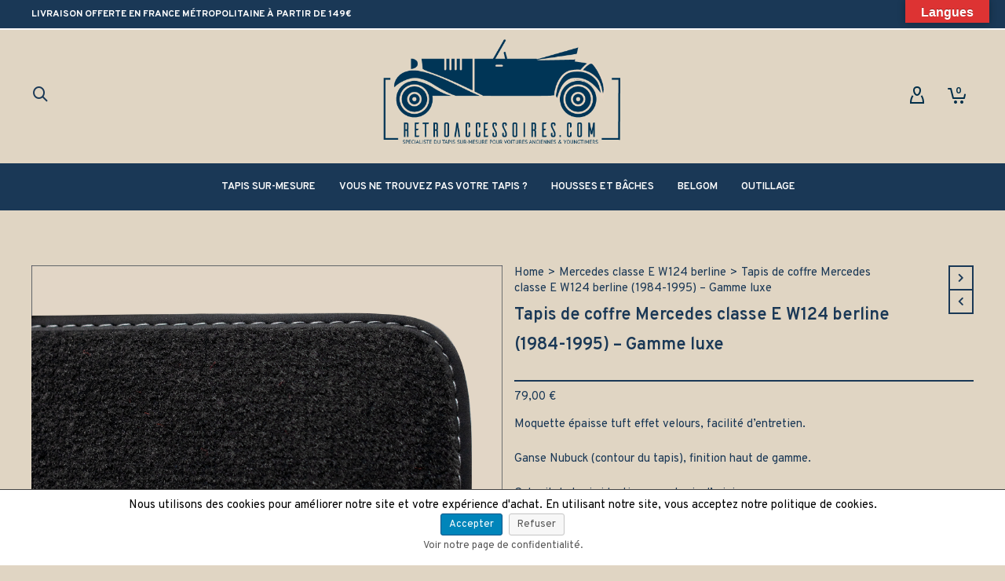

--- FILE ---
content_type: text/html; charset=UTF-8
request_url: https://retroaccessoires.com/produits/tapis-de-coffre-mercedes-classe-e-w124/
body_size: 55658
content:
<!DOCTYPE html><html lang="fr-FR"><head><meta http-equiv="X-UA-Compatible" content="IE=EmulateIE10"><meta charset="UTF-8"/><meta name="viewport" content="width=device-width, initial-scale=1.0, maximum-scale=1"/><link rel="pingback" href="https://retroaccessoires.com/xmlrpc.php"/> <script defer src="[data-uri]"></script> <script defer src="[data-uri]"></script> <meta name='robots' content='index, follow, max-image-preview:large, max-snippet:-1, max-video-preview:-1' /><title>Tapis de coffre Mercedes W124 berline - Retroaccessoires</title><meta name="description" content="Venez découvrir le tapis de coffre pour Mercedes classe E W124 berline (1984-1995), choix de la surpiqûre, sur-mesure, fabrication européenne." /><link rel="canonical" href="https://retroaccessoires.com/produits/tapis-de-coffre-mercedes-classe-e-w124/" /><meta property="og:locale" content="fr_FR" /><meta property="og:type" content="article" /><meta property="og:title" content="Tapis de coffre Mercedes W124 berline - Retroaccessoires" /><meta property="og:description" content="Venez découvrir le tapis de coffre pour Mercedes classe E W124 berline (1984-1995), choix de la surpiqûre, sur-mesure, fabrication européenne." /><meta property="og:url" content="https://retroaccessoires.com/produits/tapis-de-coffre-mercedes-classe-e-w124/" /><meta property="og:site_name" content="Retroaccessoires" /><meta property="article:publisher" content="https://www.facebook.com/retroaccessoires" /><meta property="article:modified_time" content="2025-04-01T13:24:34+00:00" /><meta property="og:image" content="https://retroaccessoires.com/wp-content/uploads/2024/04/tapis-de-coffre-surpiqure-rouge-voitures-anciennes-youngtimers.jpg" /><meta property="og:image:width" content="2000" /><meta property="og:image:height" content="2000" /><meta property="og:image:type" content="image/jpeg" /><meta name="twitter:card" content="summary_large_image" /><meta name="twitter:site" content="@retroaccessoires" /><meta name="twitter:label1" content="Durée de lecture estimée" /><meta name="twitter:data1" content="1 minute" /> <script type="application/ld+json" class="yoast-schema-graph">{"@context":"https://schema.org","@graph":[{"@type":"WebPage","@id":"https://retroaccessoires.com/produits/tapis-de-coffre-mercedes-classe-e-w124/","url":"https://retroaccessoires.com/produits/tapis-de-coffre-mercedes-classe-e-w124/","name":"Tapis de coffre Mercedes W124 berline - Retroaccessoires","isPartOf":{"@id":"https://retroaccessoires.com/#website"},"primaryImageOfPage":{"@id":"https://retroaccessoires.com/produits/tapis-de-coffre-mercedes-classe-e-w124/#primaryimage"},"image":{"@id":"https://retroaccessoires.com/produits/tapis-de-coffre-mercedes-classe-e-w124/#primaryimage"},"thumbnailUrl":"https://retroaccessoires.com/wp-content/uploads/2024/04/tapis-de-coffre-surpiqure-rouge-voitures-anciennes-youngtimers.jpg","datePublished":"2023-01-12T12:51:49+00:00","dateModified":"2025-04-01T13:24:34+00:00","description":"Venez découvrir le tapis de coffre pour Mercedes classe E W124 berline (1984-1995), choix de la surpiqûre, sur-mesure, fabrication européenne.","breadcrumb":{"@id":"https://retroaccessoires.com/produits/tapis-de-coffre-mercedes-classe-e-w124/#breadcrumb"},"inLanguage":"fr-FR","potentialAction":[{"@type":"ReadAction","target":["https://retroaccessoires.com/produits/tapis-de-coffre-mercedes-classe-e-w124/"]}]},{"@type":"ImageObject","inLanguage":"fr-FR","@id":"https://retroaccessoires.com/produits/tapis-de-coffre-mercedes-classe-e-w124/#primaryimage","url":"https://retroaccessoires.com/wp-content/uploads/2024/04/tapis-de-coffre-surpiqure-rouge-voitures-anciennes-youngtimers.jpg","contentUrl":"https://retroaccessoires.com/wp-content/uploads/2024/04/tapis-de-coffre-surpiqure-rouge-voitures-anciennes-youngtimers.jpg","width":2000,"height":2000,"caption":"tapis de coffre surpiqure rouge voitures anciennes youngtimers"},{"@type":"BreadcrumbList","@id":"https://retroaccessoires.com/produits/tapis-de-coffre-mercedes-classe-e-w124/#breadcrumb","itemListElement":[{"@type":"ListItem","position":1,"name":"Accueil","item":"https://retroaccessoires.com/"},{"@type":"ListItem","position":2,"name":"BOUTIQUE","item":"https://retroaccessoires.com/boutique/"},{"@type":"ListItem","position":3,"name":"Tapis de coffre Mercedes classe E W124 berline (1984-1995) &#8211; Gamme luxe"}]},{"@type":"WebSite","@id":"https://retroaccessoires.com/#website","url":"https://retroaccessoires.com/","name":"Retroaccessoires","description":"Spécialiste du tapis sur-mesure pour voitures anciennes &amp; youngtimer","publisher":{"@id":"https://retroaccessoires.com/#organization"},"potentialAction":[{"@type":"SearchAction","target":{"@type":"EntryPoint","urlTemplate":"https://retroaccessoires.com/?s={search_term_string}"},"query-input":{"@type":"PropertyValueSpecification","valueRequired":true,"valueName":"search_term_string"}}],"inLanguage":"fr-FR"},{"@type":"Organization","@id":"https://retroaccessoires.com/#organization","name":"RETROACCESSOIRES","url":"https://retroaccessoires.com/","logo":{"@type":"ImageObject","inLanguage":"fr-FR","@id":"https://retroaccessoires.com/#/schema/logo/image/","url":"","contentUrl":"","caption":"RETROACCESSOIRES"},"image":{"@id":"https://retroaccessoires.com/#/schema/logo/image/"},"sameAs":["https://www.facebook.com/retroaccessoires","https://x.com/retroaccessoires","https://www.instagram.com/retroaccessoires/"]}]}</script> <link rel='dns-prefetch' href='//translate.google.com' /><link rel='dns-prefetch' href='//www.googletagmanager.com' /><link rel='dns-prefetch' href='//fonts.googleapis.com' /><link rel="alternate" type="application/rss+xml" title="Retroaccessoires &raquo; Flux" href="https://retroaccessoires.com/feed/" /><link rel="alternate" type="application/rss+xml" title="Retroaccessoires &raquo; Flux des commentaires" href="https://retroaccessoires.com/comments/feed/" /><link rel="alternate" title="oEmbed (JSON)" type="application/json+oembed" href="https://retroaccessoires.com/wp-json/oembed/1.0/embed?url=https%3A%2F%2Fretroaccessoires.com%2Fproduits%2Ftapis-de-coffre-mercedes-classe-e-w124%2F" /><link rel="alternate" title="oEmbed (XML)" type="text/xml+oembed" href="https://retroaccessoires.com/wp-json/oembed/1.0/embed?url=https%3A%2F%2Fretroaccessoires.com%2Fproduits%2Ftapis-de-coffre-mercedes-classe-e-w124%2F&#038;format=xml" /><style id='wp-img-auto-sizes-contain-inline-css' type='text/css'>img:is([sizes=auto i],[sizes^="auto," i]){contain-intrinsic-size:3000px 1500px}
/*# sourceURL=wp-img-auto-sizes-contain-inline-css */</style><link rel='stylesheet' id='wcmultishipping-checkout-pickup-points-block-css' href='https://retroaccessoires.com/wp-content/cache/autoptimize/css/autoptimize_single_d04a6f1cb1a77d41cfe48667382ea65f.css?ver=0.1.0' type='text/css' media='all' /><link rel='stylesheet' id='wcmultishipping-blocks-integration-css' href='https://retroaccessoires.com/wp-content/cache/autoptimize/css/autoptimize_single_d04a6f1cb1a77d41cfe48667382ea65f.css?ver=0.1.0' type='text/css' media='all' /><link rel='stylesheet' id='frontend.gdpr-css' href='https://retroaccessoires.com/wp-content/cache/autoptimize/css/autoptimize_single_ff95f7ffcb7610ed2c6308878375764d.css?ver=2.1.2' type='text/css' media='all' /><style id='wp-emoji-styles-inline-css' type='text/css'>img.wp-smiley, img.emoji {
		display: inline !important;
		border: none !important;
		box-shadow: none !important;
		height: 1em !important;
		width: 1em !important;
		margin: 0 0.07em !important;
		vertical-align: -0.1em !important;
		background: none !important;
		padding: 0 !important;
	}
/*# sourceURL=wp-emoji-styles-inline-css */</style><link rel='stylesheet' id='wp-block-library-css' href='https://retroaccessoires.com/wp-includes/css/dist/block-library/style.min.css?ver=68720cb0cad043b3fddae0fcef78b482' type='text/css' media='all' /><style id='wp-block-heading-inline-css' type='text/css'>h1:where(.wp-block-heading).has-background,h2:where(.wp-block-heading).has-background,h3:where(.wp-block-heading).has-background,h4:where(.wp-block-heading).has-background,h5:where(.wp-block-heading).has-background,h6:where(.wp-block-heading).has-background{padding:1.25em 2.375em}h1.has-text-align-left[style*=writing-mode]:where([style*=vertical-lr]),h1.has-text-align-right[style*=writing-mode]:where([style*=vertical-rl]),h2.has-text-align-left[style*=writing-mode]:where([style*=vertical-lr]),h2.has-text-align-right[style*=writing-mode]:where([style*=vertical-rl]),h3.has-text-align-left[style*=writing-mode]:where([style*=vertical-lr]),h3.has-text-align-right[style*=writing-mode]:where([style*=vertical-rl]),h4.has-text-align-left[style*=writing-mode]:where([style*=vertical-lr]),h4.has-text-align-right[style*=writing-mode]:where([style*=vertical-rl]),h5.has-text-align-left[style*=writing-mode]:where([style*=vertical-lr]),h5.has-text-align-right[style*=writing-mode]:where([style*=vertical-rl]),h6.has-text-align-left[style*=writing-mode]:where([style*=vertical-lr]),h6.has-text-align-right[style*=writing-mode]:where([style*=vertical-rl]){rotate:180deg}
/*# sourceURL=https://retroaccessoires.com/wp-includes/blocks/heading/style.min.css */</style><style id='wp-block-columns-inline-css' type='text/css'>.wp-block-columns{box-sizing:border-box;display:flex;flex-wrap:wrap!important}@media (min-width:782px){.wp-block-columns{flex-wrap:nowrap!important}}.wp-block-columns{align-items:normal!important}.wp-block-columns.are-vertically-aligned-top{align-items:flex-start}.wp-block-columns.are-vertically-aligned-center{align-items:center}.wp-block-columns.are-vertically-aligned-bottom{align-items:flex-end}@media (max-width:781px){.wp-block-columns:not(.is-not-stacked-on-mobile)>.wp-block-column{flex-basis:100%!important}}@media (min-width:782px){.wp-block-columns:not(.is-not-stacked-on-mobile)>.wp-block-column{flex-basis:0;flex-grow:1}.wp-block-columns:not(.is-not-stacked-on-mobile)>.wp-block-column[style*=flex-basis]{flex-grow:0}}.wp-block-columns.is-not-stacked-on-mobile{flex-wrap:nowrap!important}.wp-block-columns.is-not-stacked-on-mobile>.wp-block-column{flex-basis:0;flex-grow:1}.wp-block-columns.is-not-stacked-on-mobile>.wp-block-column[style*=flex-basis]{flex-grow:0}:where(.wp-block-columns){margin-bottom:1.75em}:where(.wp-block-columns.has-background){padding:1.25em 2.375em}.wp-block-column{flex-grow:1;min-width:0;overflow-wrap:break-word;word-break:break-word}.wp-block-column.is-vertically-aligned-top{align-self:flex-start}.wp-block-column.is-vertically-aligned-center{align-self:center}.wp-block-column.is-vertically-aligned-bottom{align-self:flex-end}.wp-block-column.is-vertically-aligned-stretch{align-self:stretch}.wp-block-column.is-vertically-aligned-bottom,.wp-block-column.is-vertically-aligned-center,.wp-block-column.is-vertically-aligned-top{width:100%}
/*# sourceURL=https://retroaccessoires.com/wp-includes/blocks/columns/style.min.css */</style><style id='wp-block-group-inline-css' type='text/css'>.wp-block-group{box-sizing:border-box}:where(.wp-block-group.wp-block-group-is-layout-constrained){position:relative}
/*# sourceURL=https://retroaccessoires.com/wp-includes/blocks/group/style.min.css */</style><style id='wp-block-paragraph-inline-css' type='text/css'>.is-small-text{font-size:.875em}.is-regular-text{font-size:1em}.is-large-text{font-size:2.25em}.is-larger-text{font-size:3em}.has-drop-cap:not(:focus):first-letter{float:left;font-size:8.4em;font-style:normal;font-weight:100;line-height:.68;margin:.05em .1em 0 0;text-transform:uppercase}body.rtl .has-drop-cap:not(:focus):first-letter{float:none;margin-left:.1em}p.has-drop-cap.has-background{overflow:hidden}:root :where(p.has-background){padding:1.25em 2.375em}:where(p.has-text-color:not(.has-link-color)) a{color:inherit}p.has-text-align-left[style*="writing-mode:vertical-lr"],p.has-text-align-right[style*="writing-mode:vertical-rl"]{rotate:180deg}
/*# sourceURL=https://retroaccessoires.com/wp-includes/blocks/paragraph/style.min.css */</style><style id='wp-block-social-links-inline-css' type='text/css'>.wp-block-social-links{background:none;box-sizing:border-box;margin-left:0;padding-left:0;padding-right:0;text-indent:0}.wp-block-social-links .wp-social-link a,.wp-block-social-links .wp-social-link a:hover{border-bottom:0;box-shadow:none;text-decoration:none}.wp-block-social-links .wp-social-link svg{height:1em;width:1em}.wp-block-social-links .wp-social-link span:not(.screen-reader-text){font-size:.65em;margin-left:.5em;margin-right:.5em}.wp-block-social-links.has-small-icon-size{font-size:16px}.wp-block-social-links,.wp-block-social-links.has-normal-icon-size{font-size:24px}.wp-block-social-links.has-large-icon-size{font-size:36px}.wp-block-social-links.has-huge-icon-size{font-size:48px}.wp-block-social-links.aligncenter{display:flex;justify-content:center}.wp-block-social-links.alignright{justify-content:flex-end}.wp-block-social-link{border-radius:9999px;display:block}@media not (prefers-reduced-motion){.wp-block-social-link{transition:transform .1s ease}}.wp-block-social-link{height:auto}.wp-block-social-link a{align-items:center;display:flex;line-height:0}.wp-block-social-link:hover{transform:scale(1.1)}.wp-block-social-links .wp-block-social-link.wp-social-link{display:inline-block;margin:0;padding:0}.wp-block-social-links .wp-block-social-link.wp-social-link .wp-block-social-link-anchor,.wp-block-social-links .wp-block-social-link.wp-social-link .wp-block-social-link-anchor svg,.wp-block-social-links .wp-block-social-link.wp-social-link .wp-block-social-link-anchor:active,.wp-block-social-links .wp-block-social-link.wp-social-link .wp-block-social-link-anchor:hover,.wp-block-social-links .wp-block-social-link.wp-social-link .wp-block-social-link-anchor:visited{color:currentColor;fill:currentColor}:where(.wp-block-social-links:not(.is-style-logos-only)) .wp-social-link{background-color:#f0f0f0;color:#444}:where(.wp-block-social-links:not(.is-style-logos-only)) .wp-social-link-amazon{background-color:#f90;color:#fff}:where(.wp-block-social-links:not(.is-style-logos-only)) .wp-social-link-bandcamp{background-color:#1ea0c3;color:#fff}:where(.wp-block-social-links:not(.is-style-logos-only)) .wp-social-link-behance{background-color:#0757fe;color:#fff}:where(.wp-block-social-links:not(.is-style-logos-only)) .wp-social-link-bluesky{background-color:#0a7aff;color:#fff}:where(.wp-block-social-links:not(.is-style-logos-only)) .wp-social-link-codepen{background-color:#1e1f26;color:#fff}:where(.wp-block-social-links:not(.is-style-logos-only)) .wp-social-link-deviantart{background-color:#02e49b;color:#fff}:where(.wp-block-social-links:not(.is-style-logos-only)) .wp-social-link-discord{background-color:#5865f2;color:#fff}:where(.wp-block-social-links:not(.is-style-logos-only)) .wp-social-link-dribbble{background-color:#e94c89;color:#fff}:where(.wp-block-social-links:not(.is-style-logos-only)) .wp-social-link-dropbox{background-color:#4280ff;color:#fff}:where(.wp-block-social-links:not(.is-style-logos-only)) .wp-social-link-etsy{background-color:#f45800;color:#fff}:where(.wp-block-social-links:not(.is-style-logos-only)) .wp-social-link-facebook{background-color:#0866ff;color:#fff}:where(.wp-block-social-links:not(.is-style-logos-only)) .wp-social-link-fivehundredpx{background-color:#000;color:#fff}:where(.wp-block-social-links:not(.is-style-logos-only)) .wp-social-link-flickr{background-color:#0461dd;color:#fff}:where(.wp-block-social-links:not(.is-style-logos-only)) .wp-social-link-foursquare{background-color:#e65678;color:#fff}:where(.wp-block-social-links:not(.is-style-logos-only)) .wp-social-link-github{background-color:#24292d;color:#fff}:where(.wp-block-social-links:not(.is-style-logos-only)) .wp-social-link-goodreads{background-color:#eceadd;color:#382110}:where(.wp-block-social-links:not(.is-style-logos-only)) .wp-social-link-google{background-color:#ea4434;color:#fff}:where(.wp-block-social-links:not(.is-style-logos-only)) .wp-social-link-gravatar{background-color:#1d4fc4;color:#fff}:where(.wp-block-social-links:not(.is-style-logos-only)) .wp-social-link-instagram{background-color:#f00075;color:#fff}:where(.wp-block-social-links:not(.is-style-logos-only)) .wp-social-link-lastfm{background-color:#e21b24;color:#fff}:where(.wp-block-social-links:not(.is-style-logos-only)) .wp-social-link-linkedin{background-color:#0d66c2;color:#fff}:where(.wp-block-social-links:not(.is-style-logos-only)) .wp-social-link-mastodon{background-color:#3288d4;color:#fff}:where(.wp-block-social-links:not(.is-style-logos-only)) .wp-social-link-medium{background-color:#000;color:#fff}:where(.wp-block-social-links:not(.is-style-logos-only)) .wp-social-link-meetup{background-color:#f6405f;color:#fff}:where(.wp-block-social-links:not(.is-style-logos-only)) .wp-social-link-patreon{background-color:#000;color:#fff}:where(.wp-block-social-links:not(.is-style-logos-only)) .wp-social-link-pinterest{background-color:#e60122;color:#fff}:where(.wp-block-social-links:not(.is-style-logos-only)) .wp-social-link-pocket{background-color:#ef4155;color:#fff}:where(.wp-block-social-links:not(.is-style-logos-only)) .wp-social-link-reddit{background-color:#ff4500;color:#fff}:where(.wp-block-social-links:not(.is-style-logos-only)) .wp-social-link-skype{background-color:#0478d7;color:#fff}:where(.wp-block-social-links:not(.is-style-logos-only)) .wp-social-link-snapchat{background-color:#fefc00;color:#fff;stroke:#000}:where(.wp-block-social-links:not(.is-style-logos-only)) .wp-social-link-soundcloud{background-color:#ff5600;color:#fff}:where(.wp-block-social-links:not(.is-style-logos-only)) .wp-social-link-spotify{background-color:#1bd760;color:#fff}:where(.wp-block-social-links:not(.is-style-logos-only)) .wp-social-link-telegram{background-color:#2aabee;color:#fff}:where(.wp-block-social-links:not(.is-style-logos-only)) .wp-social-link-threads{background-color:#000;color:#fff}:where(.wp-block-social-links:not(.is-style-logos-only)) .wp-social-link-tiktok{background-color:#000;color:#fff}:where(.wp-block-social-links:not(.is-style-logos-only)) .wp-social-link-tumblr{background-color:#011835;color:#fff}:where(.wp-block-social-links:not(.is-style-logos-only)) .wp-social-link-twitch{background-color:#6440a4;color:#fff}:where(.wp-block-social-links:not(.is-style-logos-only)) .wp-social-link-twitter{background-color:#1da1f2;color:#fff}:where(.wp-block-social-links:not(.is-style-logos-only)) .wp-social-link-vimeo{background-color:#1eb7ea;color:#fff}:where(.wp-block-social-links:not(.is-style-logos-only)) .wp-social-link-vk{background-color:#4680c2;color:#fff}:where(.wp-block-social-links:not(.is-style-logos-only)) .wp-social-link-wordpress{background-color:#3499cd;color:#fff}:where(.wp-block-social-links:not(.is-style-logos-only)) .wp-social-link-whatsapp{background-color:#25d366;color:#fff}:where(.wp-block-social-links:not(.is-style-logos-only)) .wp-social-link-x{background-color:#000;color:#fff}:where(.wp-block-social-links:not(.is-style-logos-only)) .wp-social-link-yelp{background-color:#d32422;color:#fff}:where(.wp-block-social-links:not(.is-style-logos-only)) .wp-social-link-youtube{background-color:red;color:#fff}:where(.wp-block-social-links.is-style-logos-only) .wp-social-link{background:none}:where(.wp-block-social-links.is-style-logos-only) .wp-social-link svg{height:1.25em;width:1.25em}:where(.wp-block-social-links.is-style-logos-only) .wp-social-link-amazon{color:#f90}:where(.wp-block-social-links.is-style-logos-only) .wp-social-link-bandcamp{color:#1ea0c3}:where(.wp-block-social-links.is-style-logos-only) .wp-social-link-behance{color:#0757fe}:where(.wp-block-social-links.is-style-logos-only) .wp-social-link-bluesky{color:#0a7aff}:where(.wp-block-social-links.is-style-logos-only) .wp-social-link-codepen{color:#1e1f26}:where(.wp-block-social-links.is-style-logos-only) .wp-social-link-deviantart{color:#02e49b}:where(.wp-block-social-links.is-style-logos-only) .wp-social-link-discord{color:#5865f2}:where(.wp-block-social-links.is-style-logos-only) .wp-social-link-dribbble{color:#e94c89}:where(.wp-block-social-links.is-style-logos-only) .wp-social-link-dropbox{color:#4280ff}:where(.wp-block-social-links.is-style-logos-only) .wp-social-link-etsy{color:#f45800}:where(.wp-block-social-links.is-style-logos-only) .wp-social-link-facebook{color:#0866ff}:where(.wp-block-social-links.is-style-logos-only) .wp-social-link-fivehundredpx{color:#000}:where(.wp-block-social-links.is-style-logos-only) .wp-social-link-flickr{color:#0461dd}:where(.wp-block-social-links.is-style-logos-only) .wp-social-link-foursquare{color:#e65678}:where(.wp-block-social-links.is-style-logos-only) .wp-social-link-github{color:#24292d}:where(.wp-block-social-links.is-style-logos-only) .wp-social-link-goodreads{color:#382110}:where(.wp-block-social-links.is-style-logos-only) .wp-social-link-google{color:#ea4434}:where(.wp-block-social-links.is-style-logos-only) .wp-social-link-gravatar{color:#1d4fc4}:where(.wp-block-social-links.is-style-logos-only) .wp-social-link-instagram{color:#f00075}:where(.wp-block-social-links.is-style-logos-only) .wp-social-link-lastfm{color:#e21b24}:where(.wp-block-social-links.is-style-logos-only) .wp-social-link-linkedin{color:#0d66c2}:where(.wp-block-social-links.is-style-logos-only) .wp-social-link-mastodon{color:#3288d4}:where(.wp-block-social-links.is-style-logos-only) .wp-social-link-medium{color:#000}:where(.wp-block-social-links.is-style-logos-only) .wp-social-link-meetup{color:#f6405f}:where(.wp-block-social-links.is-style-logos-only) .wp-social-link-patreon{color:#000}:where(.wp-block-social-links.is-style-logos-only) .wp-social-link-pinterest{color:#e60122}:where(.wp-block-social-links.is-style-logos-only) .wp-social-link-pocket{color:#ef4155}:where(.wp-block-social-links.is-style-logos-only) .wp-social-link-reddit{color:#ff4500}:where(.wp-block-social-links.is-style-logos-only) .wp-social-link-skype{color:#0478d7}:where(.wp-block-social-links.is-style-logos-only) .wp-social-link-snapchat{color:#fff;stroke:#000}:where(.wp-block-social-links.is-style-logos-only) .wp-social-link-soundcloud{color:#ff5600}:where(.wp-block-social-links.is-style-logos-only) .wp-social-link-spotify{color:#1bd760}:where(.wp-block-social-links.is-style-logos-only) .wp-social-link-telegram{color:#2aabee}:where(.wp-block-social-links.is-style-logos-only) .wp-social-link-threads{color:#000}:where(.wp-block-social-links.is-style-logos-only) .wp-social-link-tiktok{color:#000}:where(.wp-block-social-links.is-style-logos-only) .wp-social-link-tumblr{color:#011835}:where(.wp-block-social-links.is-style-logos-only) .wp-social-link-twitch{color:#6440a4}:where(.wp-block-social-links.is-style-logos-only) .wp-social-link-twitter{color:#1da1f2}:where(.wp-block-social-links.is-style-logos-only) .wp-social-link-vimeo{color:#1eb7ea}:where(.wp-block-social-links.is-style-logos-only) .wp-social-link-vk{color:#4680c2}:where(.wp-block-social-links.is-style-logos-only) .wp-social-link-whatsapp{color:#25d366}:where(.wp-block-social-links.is-style-logos-only) .wp-social-link-wordpress{color:#3499cd}:where(.wp-block-social-links.is-style-logos-only) .wp-social-link-x{color:#000}:where(.wp-block-social-links.is-style-logos-only) .wp-social-link-yelp{color:#d32422}:where(.wp-block-social-links.is-style-logos-only) .wp-social-link-youtube{color:red}.wp-block-social-links.is-style-pill-shape .wp-social-link{width:auto}:root :where(.wp-block-social-links .wp-social-link a){padding:.25em}:root :where(.wp-block-social-links.is-style-logos-only .wp-social-link a){padding:0}:root :where(.wp-block-social-links.is-style-pill-shape .wp-social-link a){padding-left:.6666666667em;padding-right:.6666666667em}.wp-block-social-links:not(.has-icon-color):not(.has-icon-background-color) .wp-social-link-snapchat .wp-block-social-link-label{color:#000}
/*# sourceURL=https://retroaccessoires.com/wp-includes/blocks/social-links/style.min.css */</style><link rel='stylesheet' id='wc-blocks-style-css' href='https://retroaccessoires.com/wp-content/cache/autoptimize/css/autoptimize_single_e2d671c403c7e2bd09b3b298c748d0db.css?ver=wc-10.4.3' type='text/css' media='all' /><style id='global-styles-inline-css' type='text/css'>:root{--wp--preset--aspect-ratio--square: 1;--wp--preset--aspect-ratio--4-3: 4/3;--wp--preset--aspect-ratio--3-4: 3/4;--wp--preset--aspect-ratio--3-2: 3/2;--wp--preset--aspect-ratio--2-3: 2/3;--wp--preset--aspect-ratio--16-9: 16/9;--wp--preset--aspect-ratio--9-16: 9/16;--wp--preset--color--black: #000000;--wp--preset--color--cyan-bluish-gray: #abb8c3;--wp--preset--color--white: #ffffff;--wp--preset--color--pale-pink: #f78da7;--wp--preset--color--vivid-red: #cf2e2e;--wp--preset--color--luminous-vivid-orange: #ff6900;--wp--preset--color--luminous-vivid-amber: #fcb900;--wp--preset--color--light-green-cyan: #7bdcb5;--wp--preset--color--vivid-green-cyan: #00d084;--wp--preset--color--pale-cyan-blue: #8ed1fc;--wp--preset--color--vivid-cyan-blue: #0693e3;--wp--preset--color--vivid-purple: #9b51e0;--wp--preset--gradient--vivid-cyan-blue-to-vivid-purple: linear-gradient(135deg,rgb(6,147,227) 0%,rgb(155,81,224) 100%);--wp--preset--gradient--light-green-cyan-to-vivid-green-cyan: linear-gradient(135deg,rgb(122,220,180) 0%,rgb(0,208,130) 100%);--wp--preset--gradient--luminous-vivid-amber-to-luminous-vivid-orange: linear-gradient(135deg,rgb(252,185,0) 0%,rgb(255,105,0) 100%);--wp--preset--gradient--luminous-vivid-orange-to-vivid-red: linear-gradient(135deg,rgb(255,105,0) 0%,rgb(207,46,46) 100%);--wp--preset--gradient--very-light-gray-to-cyan-bluish-gray: linear-gradient(135deg,rgb(238,238,238) 0%,rgb(169,184,195) 100%);--wp--preset--gradient--cool-to-warm-spectrum: linear-gradient(135deg,rgb(74,234,220) 0%,rgb(151,120,209) 20%,rgb(207,42,186) 40%,rgb(238,44,130) 60%,rgb(251,105,98) 80%,rgb(254,248,76) 100%);--wp--preset--gradient--blush-light-purple: linear-gradient(135deg,rgb(255,206,236) 0%,rgb(152,150,240) 100%);--wp--preset--gradient--blush-bordeaux: linear-gradient(135deg,rgb(254,205,165) 0%,rgb(254,45,45) 50%,rgb(107,0,62) 100%);--wp--preset--gradient--luminous-dusk: linear-gradient(135deg,rgb(255,203,112) 0%,rgb(199,81,192) 50%,rgb(65,88,208) 100%);--wp--preset--gradient--pale-ocean: linear-gradient(135deg,rgb(255,245,203) 0%,rgb(182,227,212) 50%,rgb(51,167,181) 100%);--wp--preset--gradient--electric-grass: linear-gradient(135deg,rgb(202,248,128) 0%,rgb(113,206,126) 100%);--wp--preset--gradient--midnight: linear-gradient(135deg,rgb(2,3,129) 0%,rgb(40,116,252) 100%);--wp--preset--font-size--small: 13px;--wp--preset--font-size--medium: 20px;--wp--preset--font-size--large: 36px;--wp--preset--font-size--x-large: 42px;--wp--preset--spacing--20: 0.44rem;--wp--preset--spacing--30: 0.67rem;--wp--preset--spacing--40: 1rem;--wp--preset--spacing--50: 1.5rem;--wp--preset--spacing--60: 2.25rem;--wp--preset--spacing--70: 3.38rem;--wp--preset--spacing--80: 5.06rem;--wp--preset--shadow--natural: 6px 6px 9px rgba(0, 0, 0, 0.2);--wp--preset--shadow--deep: 12px 12px 50px rgba(0, 0, 0, 0.4);--wp--preset--shadow--sharp: 6px 6px 0px rgba(0, 0, 0, 0.2);--wp--preset--shadow--outlined: 6px 6px 0px -3px rgb(255, 255, 255), 6px 6px rgb(0, 0, 0);--wp--preset--shadow--crisp: 6px 6px 0px rgb(0, 0, 0);}:where(.is-layout-flex){gap: 0.5em;}:where(.is-layout-grid){gap: 0.5em;}body .is-layout-flex{display: flex;}.is-layout-flex{flex-wrap: wrap;align-items: center;}.is-layout-flex > :is(*, div){margin: 0;}body .is-layout-grid{display: grid;}.is-layout-grid > :is(*, div){margin: 0;}:where(.wp-block-columns.is-layout-flex){gap: 2em;}:where(.wp-block-columns.is-layout-grid){gap: 2em;}:where(.wp-block-post-template.is-layout-flex){gap: 1.25em;}:where(.wp-block-post-template.is-layout-grid){gap: 1.25em;}.has-black-color{color: var(--wp--preset--color--black) !important;}.has-cyan-bluish-gray-color{color: var(--wp--preset--color--cyan-bluish-gray) !important;}.has-white-color{color: var(--wp--preset--color--white) !important;}.has-pale-pink-color{color: var(--wp--preset--color--pale-pink) !important;}.has-vivid-red-color{color: var(--wp--preset--color--vivid-red) !important;}.has-luminous-vivid-orange-color{color: var(--wp--preset--color--luminous-vivid-orange) !important;}.has-luminous-vivid-amber-color{color: var(--wp--preset--color--luminous-vivid-amber) !important;}.has-light-green-cyan-color{color: var(--wp--preset--color--light-green-cyan) !important;}.has-vivid-green-cyan-color{color: var(--wp--preset--color--vivid-green-cyan) !important;}.has-pale-cyan-blue-color{color: var(--wp--preset--color--pale-cyan-blue) !important;}.has-vivid-cyan-blue-color{color: var(--wp--preset--color--vivid-cyan-blue) !important;}.has-vivid-purple-color{color: var(--wp--preset--color--vivid-purple) !important;}.has-black-background-color{background-color: var(--wp--preset--color--black) !important;}.has-cyan-bluish-gray-background-color{background-color: var(--wp--preset--color--cyan-bluish-gray) !important;}.has-white-background-color{background-color: var(--wp--preset--color--white) !important;}.has-pale-pink-background-color{background-color: var(--wp--preset--color--pale-pink) !important;}.has-vivid-red-background-color{background-color: var(--wp--preset--color--vivid-red) !important;}.has-luminous-vivid-orange-background-color{background-color: var(--wp--preset--color--luminous-vivid-orange) !important;}.has-luminous-vivid-amber-background-color{background-color: var(--wp--preset--color--luminous-vivid-amber) !important;}.has-light-green-cyan-background-color{background-color: var(--wp--preset--color--light-green-cyan) !important;}.has-vivid-green-cyan-background-color{background-color: var(--wp--preset--color--vivid-green-cyan) !important;}.has-pale-cyan-blue-background-color{background-color: var(--wp--preset--color--pale-cyan-blue) !important;}.has-vivid-cyan-blue-background-color{background-color: var(--wp--preset--color--vivid-cyan-blue) !important;}.has-vivid-purple-background-color{background-color: var(--wp--preset--color--vivid-purple) !important;}.has-black-border-color{border-color: var(--wp--preset--color--black) !important;}.has-cyan-bluish-gray-border-color{border-color: var(--wp--preset--color--cyan-bluish-gray) !important;}.has-white-border-color{border-color: var(--wp--preset--color--white) !important;}.has-pale-pink-border-color{border-color: var(--wp--preset--color--pale-pink) !important;}.has-vivid-red-border-color{border-color: var(--wp--preset--color--vivid-red) !important;}.has-luminous-vivid-orange-border-color{border-color: var(--wp--preset--color--luminous-vivid-orange) !important;}.has-luminous-vivid-amber-border-color{border-color: var(--wp--preset--color--luminous-vivid-amber) !important;}.has-light-green-cyan-border-color{border-color: var(--wp--preset--color--light-green-cyan) !important;}.has-vivid-green-cyan-border-color{border-color: var(--wp--preset--color--vivid-green-cyan) !important;}.has-pale-cyan-blue-border-color{border-color: var(--wp--preset--color--pale-cyan-blue) !important;}.has-vivid-cyan-blue-border-color{border-color: var(--wp--preset--color--vivid-cyan-blue) !important;}.has-vivid-purple-border-color{border-color: var(--wp--preset--color--vivid-purple) !important;}.has-vivid-cyan-blue-to-vivid-purple-gradient-background{background: var(--wp--preset--gradient--vivid-cyan-blue-to-vivid-purple) !important;}.has-light-green-cyan-to-vivid-green-cyan-gradient-background{background: var(--wp--preset--gradient--light-green-cyan-to-vivid-green-cyan) !important;}.has-luminous-vivid-amber-to-luminous-vivid-orange-gradient-background{background: var(--wp--preset--gradient--luminous-vivid-amber-to-luminous-vivid-orange) !important;}.has-luminous-vivid-orange-to-vivid-red-gradient-background{background: var(--wp--preset--gradient--luminous-vivid-orange-to-vivid-red) !important;}.has-very-light-gray-to-cyan-bluish-gray-gradient-background{background: var(--wp--preset--gradient--very-light-gray-to-cyan-bluish-gray) !important;}.has-cool-to-warm-spectrum-gradient-background{background: var(--wp--preset--gradient--cool-to-warm-spectrum) !important;}.has-blush-light-purple-gradient-background{background: var(--wp--preset--gradient--blush-light-purple) !important;}.has-blush-bordeaux-gradient-background{background: var(--wp--preset--gradient--blush-bordeaux) !important;}.has-luminous-dusk-gradient-background{background: var(--wp--preset--gradient--luminous-dusk) !important;}.has-pale-ocean-gradient-background{background: var(--wp--preset--gradient--pale-ocean) !important;}.has-electric-grass-gradient-background{background: var(--wp--preset--gradient--electric-grass) !important;}.has-midnight-gradient-background{background: var(--wp--preset--gradient--midnight) !important;}.has-small-font-size{font-size: var(--wp--preset--font-size--small) !important;}.has-medium-font-size{font-size: var(--wp--preset--font-size--medium) !important;}.has-large-font-size{font-size: var(--wp--preset--font-size--large) !important;}.has-x-large-font-size{font-size: var(--wp--preset--font-size--x-large) !important;}
:where(.wp-block-columns.is-layout-flex){gap: 2em;}:where(.wp-block-columns.is-layout-grid){gap: 2em;}
/*# sourceURL=global-styles-inline-css */</style><style id='core-block-supports-inline-css' type='text/css'>.wp-container-core-columns-is-layout-9d6595d7{flex-wrap:nowrap;}.wp-container-core-group-is-layout-8cf370e7{flex-direction:column;align-items:flex-start;}.wp-container-core-group-is-layout-c0ca7d81{flex-direction:column;align-items:flex-start;}
/*# sourceURL=core-block-supports-inline-css */</style><style id='classic-theme-styles-inline-css' type='text/css'>/*! This file is auto-generated */
.wp-block-button__link{color:#fff;background-color:#32373c;border-radius:9999px;box-shadow:none;text-decoration:none;padding:calc(.667em + 2px) calc(1.333em + 2px);font-size:1.125em}.wp-block-file__button{background:#32373c;color:#fff;text-decoration:none}
/*# sourceURL=/wp-includes/css/classic-themes.min.css */</style><link rel='stylesheet' id='f12-cf7-captcha-style-css' href='https://retroaccessoires.com/wp-content/cache/autoptimize/css/autoptimize_single_9dd61adc74920e43b11682bc48e358b8.css?ver=68720cb0cad043b3fddae0fcef78b482' type='text/css' media='all' /><link rel='stylesheet' id='contact-form-7-css' href='https://retroaccessoires.com/wp-content/cache/autoptimize/css/autoptimize_single_64ac31699f5326cb3c76122498b76f66.css?ver=6.1.4' type='text/css' media='all' /><link rel='stylesheet' id='google-language-translator-css' href='https://retroaccessoires.com/wp-content/cache/autoptimize/css/autoptimize_single_f3bd90ed9190418715605b8aaa05debd.css?ver=6.0.20' type='text/css' media='' /><link rel='stylesheet' id='glt-toolbar-styles-css' href='https://retroaccessoires.com/wp-content/cache/autoptimize/css/autoptimize_single_00e7963b92387d2483ebe810f453d32e.css?ver=6.0.20' type='text/css' media='' /><link rel='stylesheet' id='secure-copy-content-protection-public-css' href='https://retroaccessoires.com/wp-content/cache/autoptimize/css/autoptimize_single_06a67acea628d335749c7963e66fb5c3.css?ver=4.9.7' type='text/css' media='all' /><link rel='stylesheet' id='spb-frontend-css' href='https://retroaccessoires.com/wp-content/cache/autoptimize/css/autoptimize_single_a219919355784575fc00d7d907ee1b33.css' type='text/css' media='all' /><link rel='stylesheet' id='swift-slider-min-css' href='https://retroaccessoires.com/wp-content/plugins/swift-framework/includes/swift-slider/assets/css/swift-slider.min.css' type='text/css' media='all' /><link rel='stylesheet' id='photoswipe-css' href='https://retroaccessoires.com/wp-content/plugins/woocommerce/assets/css/photoswipe/photoswipe.min.css?ver=10.4.3' type='text/css' media='all' /><link rel='stylesheet' id='photoswipe-default-skin-css' href='https://retroaccessoires.com/wp-content/plugins/woocommerce/assets/css/photoswipe/default-skin/default-skin.min.css?ver=10.4.3' type='text/css' media='all' /><link rel='stylesheet' id='woocommerce-layout-css' href='https://retroaccessoires.com/wp-content/cache/autoptimize/css/autoptimize_single_e98f5279cacaef826050eb2595082e77.css?ver=10.4.3' type='text/css' media='all' /><link rel='stylesheet' id='woocommerce-smallscreen-css' href='https://retroaccessoires.com/wp-content/cache/autoptimize/css/autoptimize_single_59d266c0ea580aae1113acb3761f7ad5.css?ver=10.4.3' type='text/css' media='only screen and (max-width: 768px)' /><link rel='stylesheet' id='woocommerce-general-css' href='https://retroaccessoires.com/wp-content/cache/autoptimize/css/autoptimize_single_0a5cfa15a1c3bce6319a071a84e71e83.css?ver=10.4.3' type='text/css' media='all' /><style id='woocommerce-inline-inline-css' type='text/css'>.woocommerce form .form-row .required { visibility: visible; }
/*# sourceURL=woocommerce-inline-inline-css */</style><link rel='stylesheet' id='woo-variation-gallery-slider-css' href='https://retroaccessoires.com/wp-content/plugins/woo-variation-gallery/assets/css/slick.min.css?ver=1.8.1' type='text/css' media='all' /><link rel='stylesheet' id='dashicons-css' href='https://retroaccessoires.com/wp-includes/css/dashicons.min.css?ver=68720cb0cad043b3fddae0fcef78b482' type='text/css' media='all' /><style id='dashicons-inline-css' type='text/css'>[data-font="Dashicons"]:before {font-family: 'Dashicons' !important;content: attr(data-icon) !important;speak: none !important;font-weight: normal !important;font-variant: normal !important;text-transform: none !important;line-height: 1 !important;font-style: normal !important;-webkit-font-smoothing: antialiased !important;-moz-osx-font-smoothing: grayscale !important;}
/*# sourceURL=dashicons-inline-css */</style><link rel='stylesheet' id='woo-variation-gallery-css' href='https://retroaccessoires.com/wp-content/plugins/woo-variation-gallery/assets/css/frontend.min.css?ver=1741166209' type='text/css' media='all' /><style id='woo-variation-gallery-inline-css' type='text/css'>:root {--wvg-thumbnail-item: 4;--wvg-thumbnail-item-gap: 0px;--wvg-single-image-size: 600px;--wvg-gallery-width: 50%;--wvg-gallery-margin: 30px;}/* Default Width */.woo-variation-product-gallery {max-width: 50% !important;width: 100%;}/* Medium Devices, Desktops *//* Small Devices, Tablets */@media only screen and (max-width: 768px) {.woo-variation-product-gallery {width: 720px;max-width: 100% !important;}}/* Extra Small Devices, Phones */@media only screen and (max-width: 480px) {.woo-variation-product-gallery {width: 320px;max-width: 100% !important;}}
/*# sourceURL=woo-variation-gallery-inline-css */</style><link rel='stylesheet' id='woo-variation-swatches-css' href='https://retroaccessoires.com/wp-content/plugins/woo-variation-swatches/assets/css/frontend.min.css?ver=1762926811' type='text/css' media='all' /><style id='woo-variation-swatches-inline-css' type='text/css'>:root {
--wvs-tick:url("data:image/svg+xml;utf8,%3Csvg filter='drop-shadow(0px 0px 2px rgb(0 0 0 / .8))' xmlns='http://www.w3.org/2000/svg'  viewBox='0 0 30 30'%3E%3Cpath fill='none' stroke='%23ffffff' stroke-linecap='round' stroke-linejoin='round' stroke-width='4' d='M4 16L11 23 27 7'/%3E%3C/svg%3E");

--wvs-cross:url("data:image/svg+xml;utf8,%3Csvg filter='drop-shadow(0px 0px 5px rgb(255 255 255 / .6))' xmlns='http://www.w3.org/2000/svg' width='72px' height='72px' viewBox='0 0 24 24'%3E%3Cpath fill='none' stroke='%23ff0000' stroke-linecap='round' stroke-width='0.6' d='M5 5L19 19M19 5L5 19'/%3E%3C/svg%3E");
--wvs-single-product-item-width:55px;
--wvs-single-product-item-height:55px;
--wvs-single-product-item-font-size:16px}
/*# sourceURL=woo-variation-swatches-inline-css */</style><link rel='stylesheet' id='yith-wfbt-style-css' href='https://retroaccessoires.com/wp-content/cache/autoptimize/css/autoptimize_single_b08eee7e66523a9507d997e796349986.css?ver=1.53.0' type='text/css' media='all' /><style id='yith-wfbt-style-inline-css' type='text/css'>.yith-wfbt-submit-block .yith-wfbt-submit-button {
                        background: ;
                        color: ;
                }
                .yith-wfbt-submit-block .yith-wfbt-submit-button:hover {
                        background: ;
                        color: ;
                }
/*# sourceURL=yith-wfbt-style-inline-css */</style><link rel='stylesheet' id='bootstrap-css' href='https://retroaccessoires.com/wp-content/themes/atelier/css/bootstrap.min.css?ver=3.3.5' type='text/css' media='all' /><link rel='stylesheet' id='font-awesome-v5-css' href='https://retroaccessoires.com/wp-content/themes/atelier/css/font-awesome.min.css?ver=5.10.1' type='text/css' media='all' /><link rel='stylesheet' id='font-awesome-v4shims-css' href='https://retroaccessoires.com/wp-content/themes/atelier/css/v4-shims.min.css' type='text/css' media='all' /><link rel='stylesheet' id='sf-main-css' href='https://retroaccessoires.com/wp-content/cache/autoptimize/css/autoptimize_single_afad93dc748eac12ac079a7420ec2a69.css' type='text/css' media='all' /><link rel='stylesheet' id='sf-woocommerce-css' href='https://retroaccessoires.com/wp-content/cache/autoptimize/css/autoptimize_single_f4c7698b0e15cba3b731718dcf60ecb4.css' type='text/css' media='all' /><link rel='stylesheet' id='sf-responsive-css' href='https://retroaccessoires.com/wp-content/cache/autoptimize/css/autoptimize_single_459e54870057ae5658380dd688939ca7.css' type='text/css' media='all' /><link rel='stylesheet' id='atelier-style-css' href='https://retroaccessoires.com/wp-content/themes/atelier/style.css' type='text/css' media='all' /><link rel='stylesheet' id='flexible-shipping-free-shipping-css' href='https://retroaccessoires.com/wp-content/cache/autoptimize/css/autoptimize_single_0897f36447762add323908ce82f10a39.css?ver=6.5.3.2' type='text/css' media='all' /><link rel='stylesheet' id='redux-google-fonts-sf_atelier_options-css' href='https://fonts.googleapis.com/css?family=Lato%3A100%2C300%2C400%2C700%2C900%2C100italic%2C300italic%2C400italic%2C700italic%2C900italic%7COverpass%3A100%2C200%2C300%2C400%2C500%2C600%2C700%2C800%2C900%2C100italic%2C200italic%2C300italic%2C400italic%2C500italic%2C600italic%2C700italic%2C800italic%2C900italic&#038;subset=latin&#038;ver=1736239064' type='text/css' media='all' /> <script type="text/template" id="tmpl-variation-template"><div class="woocommerce-variation-description">{{{ data.variation.variation_description }}}</div>
	<div class="woocommerce-variation-price">{{{ data.variation.price_html }}}</div>
	<div class="woocommerce-variation-availability">{{{ data.variation.availability_html }}}</div></script> <script type="text/template" id="tmpl-unavailable-variation-template"><p role="alert">Désolé, ce produit n&rsquo;est pas disponible. Veuillez choisir une combinaison différente.</p></script> <script type="text/javascript" src="https://retroaccessoires.com/wp-includes/js/jquery/jquery.min.js?ver=3.7.1" id="jquery-core-js"></script> <script defer type="text/javascript" src="https://retroaccessoires.com/wp-includes/js/jquery/jquery-migrate.min.js?ver=3.4.1" id="jquery-migrate-js"></script> <script defer id="frontend.gdpr-js-extra" src="[data-uri]"></script> <script defer type="text/javascript" src="https://retroaccessoires.com/wp-content/cache/autoptimize/js/autoptimize_single_84106433b93a49848a2ab059445437c7.js?ver=2.1.2" id="frontend.gdpr-js"></script> <script defer type="text/javascript" src="https://retroaccessoires.com/wp-content/plugins/swift-framework/public/js/lib/imagesloaded.pkgd.min.js" id="imagesLoaded-js"></script> <script defer type="text/javascript" src="https://retroaccessoires.com/wp-content/plugins/swift-framework/public/js/lib/jquery.viewports.min.js" id="jquery-viewports-js"></script> <script defer id="cartbounty-js-extra" src="[data-uri]"></script> <script defer type="text/javascript" src="https://retroaccessoires.com/wp-content/cache/autoptimize/js/autoptimize_single_631a87a170828ed568c09c89ae36b92d.js?ver=8.10" id="cartbounty-js"></script> <script defer type="text/javascript" src="https://retroaccessoires.com/wp-content/plugins/woocommerce/assets/js/jquery-blockui/jquery.blockUI.min.js?ver=2.7.0-wc.10.4.3" id="wc-jquery-blockui-js" data-wp-strategy="defer"></script> <script defer id="wc-add-to-cart-js-extra" src="[data-uri]"></script> <script type="text/javascript" src="https://retroaccessoires.com/wp-content/plugins/woocommerce/assets/js/frontend/add-to-cart.min.js?ver=10.4.3" id="wc-add-to-cart-js" defer="defer" data-wp-strategy="defer"></script> <script type="text/javascript" src="https://retroaccessoires.com/wp-content/plugins/woocommerce/assets/js/zoom/jquery.zoom.min.js?ver=1.7.21-wc.10.4.3" id="wc-zoom-js" defer="defer" data-wp-strategy="defer"></script> <script type="text/javascript" src="https://retroaccessoires.com/wp-content/plugins/woocommerce/assets/js/flexslider/jquery.flexslider.min.js?ver=2.7.2-wc.10.4.3" id="wc-flexslider-js" defer="defer" data-wp-strategy="defer"></script> <script type="text/javascript" src="https://retroaccessoires.com/wp-content/plugins/woocommerce/assets/js/photoswipe/photoswipe.min.js?ver=4.1.1-wc.10.4.3" id="wc-photoswipe-js" defer="defer" data-wp-strategy="defer"></script> <script type="text/javascript" src="https://retroaccessoires.com/wp-content/plugins/woocommerce/assets/js/photoswipe/photoswipe-ui-default.min.js?ver=4.1.1-wc.10.4.3" id="wc-photoswipe-ui-default-js" defer="defer" data-wp-strategy="defer"></script> <script defer id="wc-single-product-js-extra" src="[data-uri]"></script> <script type="text/javascript" src="https://retroaccessoires.com/wp-content/plugins/woocommerce/assets/js/frontend/single-product.min.js?ver=10.4.3" id="wc-single-product-js" defer="defer" data-wp-strategy="defer"></script> <script type="text/javascript" src="https://retroaccessoires.com/wp-content/plugins/woocommerce/assets/js/js-cookie/js.cookie.min.js?ver=2.1.4-wc.10.4.3" id="wc-js-cookie-js" defer="defer" data-wp-strategy="defer"></script> <script defer id="woocommerce-js-extra" src="[data-uri]"></script> <script type="text/javascript" src="https://retroaccessoires.com/wp-content/plugins/woocommerce/assets/js/frontend/woocommerce.min.js?ver=10.4.3" id="woocommerce-js" defer="defer" data-wp-strategy="defer"></script> <script defer type="text/javascript" src="https://retroaccessoires.com/wp-includes/js/underscore.min.js?ver=1.13.7" id="underscore-js"></script> <script defer id="wp-util-js-extra" src="[data-uri]"></script> <script defer type="text/javascript" src="https://retroaccessoires.com/wp-includes/js/wp-util.min.js?ver=68720cb0cad043b3fddae0fcef78b482" id="wp-util-js"></script> 
 <script defer type="text/javascript" src="https://www.googletagmanager.com/gtag/js?id=G-C1P19F1R62" id="google_gtagjs-js"></script> <script defer id="google_gtagjs-js-after" src="[data-uri]"></script> <link rel="https://api.w.org/" href="https://retroaccessoires.com/wp-json/" /><link rel="alternate" title="JSON" type="application/json" href="https://retroaccessoires.com/wp-json/wp/v2/product/57670" /><link rel="EditURI" type="application/rsd+xml" title="RSD" href="https://retroaccessoires.com/xmlrpc.php?rsd" /><style>p.hello{font-size:12px;color:darkgray;}#google_language_translator,#flags{text-align:left;}#google_language_translator,#language{clear:both;width:160px;text-align:right;}#language{float:right;}#flags{text-align:right;width:165px;float:right;clear:right;}#flags ul{float:right!important;}p.hello{text-align:right;float:right;clear:both;}.glt-clear{height:0px;clear:both;margin:0px;padding:0px;}#flags{width:165px;}#flags a{display:inline-block;margin-left:2px;}#google_language_translator{width:auto!important;}div.skiptranslate.goog-te-gadget{display:inline!important;}.goog-tooltip{display: none!important;}.goog-tooltip:hover{display: none!important;}.goog-text-highlight{background-color:transparent!important;border:none!important;box-shadow:none!important;}#google_language_translator select.goog-te-combo{color:#32373c;}#google_language_translator{color:transparent;}body{top:0px!important;}#goog-gt-{display:none!important;}font font{background-color:transparent!important;box-shadow:none!important;position:initial!important;}#glt-translate-trigger{bottom:auto;top:0;}.tool-container.tool-top{top:50px!important;bottom:auto!important;}.tool-container.tool-top .arrow{border-color:transparent transparent #d0cbcb; top:-14px;}#glt-translate-trigger > span{color:#ffffff;}#glt-translate-trigger{background:#dd3333;}.goog-te-gadget .goog-te-combo{width:100%;}</style><meta name="generator" content="Site Kit by Google 1.170.0" /> <script defer src="[data-uri]"></script> <meta name="ti-site-data" content="[base64]" /> <noscript><style>.woocommerce-product-gallery{ opacity: 1 !important; }</style></noscript><style type="text/css">.recentcomments a{display:inline !important;padding:0 !important;margin:0 !important;}</style><style type="text/css">@media only screen and (min-width: 1260px) {
					.layout-boxed #container, .boxed-inner-page #main-container, .single-product.page-heading-fancy .product-main, .layout-boxed #sf-newsletter-bar > .container {
						width: 1260px;
					}
					.container {
						width: 1230px;
					}
					li.menu-item.sf-mega-menu > ul.sub-menu {
						width: 1200px;
					}
					#header .is-sticky .sticky-header, #header-section.header-5 #header {
						max-width: 1200px!important;
					}
					.boxed-layout #header-section.header-3 #header .is-sticky .sticky-header, .boxed-layout #header-section.header-4 #header .is-sticky .sticky-header, .boxed-layout #header-section.header-5 #header .is-sticky .sticky-header {
						max-width: 1200px;
					}
				}@font-face {
						font-family: 'si-shop-three';
						src:url('https://retroaccessoires.com/wp-content/themes/atelier/css/font/si-shop-three.eot?-7oeevn');
						src:url('https://retroaccessoires.com/wp-content/themes/atelier/css/font/si-shop-three.eot?#iefix-7oeevn') format('embedded-opentype'),
							url('https://retroaccessoires.com/wp-content/themes/atelier/css/font/si-shop-three.woff?-7oeevn') format('woff'),
							url('https://retroaccessoires.com/wp-content/themes/atelier/css/font/si-shop-three.ttf?-7oeevn') format('truetype'),
							url('https://retroaccessoires.com/wp-content/themes/atelier/css/font/si-shop-three.svg?-7oeevn#atelier') format('svg');
						font-weight: normal;
						font-style: normal;
					}
					.sf-icon-cart, .sf-icon-add-to-cart, .sf-icon-variable-options, .sf-icon-soldout {
						font-family: 'si-shop-three'!important;
					}
					.sf-icon-variable-options:before {
						content: '\e600';
					}
					.sf-icon-cart:before {
						content: '\e601';
					}
					.sf-icon-add-to-cart:before {
						content: '\e602';
					}
					.sf-icon-soldout:before {
						content: '\e603';
					}
					.shopping-bag-item > a > span.num-items {
						margin-top: -20px;
						right: 1px;
					}
					#mobile-menu ul li.shopping-bag-item > a span.num-items {
					  right: 21px;
					}
					.mobile-header-opts > nav {
						vertical-align: 0;
					}
					input[type="text"], input[type="email"], input[type="password"], textarea, select, .wpcf7 input[type="text"], .wpcf7 input[type="email"], .wpcf7 textarea, .wpcf7 select, .ginput_container input[type="text"], .ginput_container input[type="email"], .ginput_container textarea, .ginput_container select, .mymail-form input[type="text"], .mymail-form input[type="email"], .mymail-form textarea, .mymail-form select, input[type="date"], input[type="tel"], input[type="number"], select {
            	padding: 10px 0;
            	border-left-width: 0!important;
            	border-right-width: 0!important;
            	border-top-width: 0!important;
            	height: 40px;
            	background-color: transparent!important;
            	}
            	textarea, .wpcf7 textarea {
            	height: auto;
            	}
            	select {
            	background-position: 100%;
            	}
            	#commentform label {
            	display: none;
            	}
            	.browser-ie #commentform label {
            		display: block;
            	}
            	.select2-container .select2-choice {
            		border-width: 0!important;
            		border-bottom-width: 2px!important;
            		padding-left: 0;
            		padding: 10px 0;
					background: transparent!important;
            	}
            	.select2-container .select2-choice .select2-arrow b:after {
            		left: 100%;
            	}
            	.woocommerce form .form-row input.input-text {
            		padding: 10px 0;
            	}
            	.woocommerce .shipping-calculator-form select, #jckqv table.variations td select {
            		padding: 8px 0;
            	}
            	.woocommerce .coupon input.input-text, .woocommerce-cart table.cart td.actions .coupon .input-text {
            		padding: 6px 0;
            	}
            	.woocommerce div.product form.cart .variations select, #jckqv table.variations td select {
            		padding-left: 0;
            		  background-position: 100% center;
            	}
            	@media only screen and (max-width: 767px) {
            	#commentform p > span.required {
            		position: absolute;
            		top: 0;
            		left: 18px;
            	}
            	}
            	::selection, ::-moz-selection {background-color: #1a3856; color: #fff;}.accent-bg, .funded-bar .bar {background-color:#1a3856;}.accent {color:#1a3856;}span.highlighted, span.dropcap4, .loved-item:hover .loved-count, .flickr-widget li, .portfolio-grid li, figcaption .product-added, .woocommerce .widget_layered_nav ul li.chosen small.count, .woocommerce .widget_layered_nav_filters ul li a, .sticky-post-icon, .fw-video-close:hover {background-color: #1a3856!important; color: #1a3856!important;}a:hover, a:focus, #sidebar a:hover, .pagination-wrap a:hover, .carousel-nav a:hover, .portfolio-pagination div:hover > i, #footer a:hover, .beam-me-up a:hover span, .portfolio-item .portfolio-item-permalink, .read-more-link, .blog-item .read-more, .blog-item-details a:hover, .author-link, span.dropcap2, .spb_divider.go_to_top a, .item-link:hover, #header-translation p a, #breadcrumbs a:hover, .ui-widget-content a:hover, .yith-wcwl-add-button a:hover, #product-img-slider li a.zoom:hover, .woocommerce .star-rating span, #jckqv .woocommerce-product-rating .star-rating span:before, .article-body-wrap .share-links a:hover, ul.member-contact li a:hover, .bag-product a.remove:hover, .bag-product-title a:hover, #back-to-top:hover,  ul.member-contact li a:hover, .fw-video-link-image:hover i, .ajax-search-results .all-results:hover, .search-result h5 a:hover .ui-state-default a:hover, .fw-video-link-icon:hover {color: #1a3856;}.carousel-wrap > a:hover,  .woocommerce p.stars a.active:after,  .woocommerce p.stars a:hover:after {color: #1a3856!important;}.read-more i:before, .read-more em:before {color: #1a3856;}textarea:focus, input:focus, input[type="text"]:focus, input[type="email"]:focus, textarea:focus, .bypostauthor .comment-wrap .comment-avatar,.search-form input:focus, .wpcf7 input:focus, .wpcf7 textarea:focus, .ginput_container input:focus, .ginput_container textarea:focus, .mymail-form input:focus, .mymail-form textarea:focus, input[type="tel"]:focus, input[type="number"]:focus {border-color: #1a3856!important;}nav .menu ul li:first-child:after,.navigation a:hover > .nav-text, .returning-customer a:hover {border-bottom-color: #1a3856;}nav .menu ul ul li:first-child:after {border-right-color: #1a3856;}.spb_impact_text .spb_call_text {border-left-color: #1a3856;}.spb_impact_text .spb_button span {color: #fff;}a[rel="tooltip"], ul.member-contact li a, a.text-link, .tags-wrap .tags a, .logged-in-as a, .comment-meta-actions .edit-link, .comment-meta-actions .comment-reply, .read-more {border-color: #1a3856;}.super-search-go {border-color: #1a3856!important;}.super-search-go:hover {background: #1a3856!important;border-color: #1a3856!important;}.owl-pagination .owl-page span {background-color: #1a3856;}.owl-pagination .owl-page::after {background-color: #1a3856;}.owl-pagination .owl-page:hover span, .owl-pagination .owl-page.active a {background-color: #1a3856;}body.header-below-slider .home-slider-wrap #slider-continue:hover {border-color: #1a3856;}body.header-below-slider .home-slider-wrap #slider-continue:hover i {color: #1a3856;}#one-page-nav li a:hover > i {background: #1a3856;}#one-page-nav li.selected a:hover > i {border-color: #1a3856;}#one-page-nav li .hover-caption {background: #1a3856; color: #1a3856;}#one-page-nav li .hover-caption:after {border-left-color: #1a3856;}.love-it:hover > svg .stroke {stroke: #1a3856!important;}.love-it:hover > svg .fill {fill: #1a3856!important;}.side-details .love-it > svg .stroke {stroke: #1a3856;}.side-details .love-it > svg .fill {fill: #1a3856;}.side-details .comments-wrapper > svg .stroke {stroke: #1a3856;}.side-details .comments-wrapper > svg .fill {fill: #1a3856;}.comments-wrapper a:hover > svg .stroke {stroke: #1a3856!important;}.comments-wrapper a:hover span, .love-it:hover span.love-count {color: #1a3856!important;}.circle-bar .spinner > div {border-top-color: #1a3856;border-right-color: #1a3856;}#sf-home-preloader, #site-loading {background-color: #e0d5c3;}.loading-bar-transition .pace .pace-progress {background-color: #1a3856;}.spinner .circle-bar {border-left-color:#1a3856;border-bottom-color:#1a3856;border-right-color:#1a3856;border-top-color:#1a3856;}.orbit-bars .spinner > div:before {border-top-color:#1a3856;border-bottom-color:#1a3856;}.orbit-bars .spinner > div:after {background-color: #1a3856;}body, .layout-fullwidth #container {background-color: #4d5659;}#main-container, .tm-toggle-button-wrap a {background-color: #e0d5c3;}.tabbed-heading-wrap .heading-text {background-color: #e0d5c3;}.single-product.page-heading-fancy .product-main {background-color: #e0d5c3;}.spb-row-container[data-top-style="slant-ltr"]:before, .spb-row-container[data-top-style="slant-rtl"]:before, .spb-row-container[data-bottom-style="slant-ltr"]:after, .spb-row-container[data-bottom-style="slant-rtr"]:after {background-color: #e0d5c3;}a, .ui-widget-content a, #respond .form-submit input[type=submit] {color: #1a3856;}a:hover, a:focus {color: #003e59;}ul.bar-styling li:not(.selected) > a:hover, ul.bar-styling li > .comments-likes:hover {color: #1a3856;background: #1a3856;border-color: #1a3856;}ul.bar-styling li > .comments-likes:hover * {color: #1a3856!important;}ul.bar-styling li > a, ul.bar-styling li > div, ul.page-numbers li > a, ul.page-numbers li > span, .curved-bar-styling, ul.bar-styling li > form input, .spb_directory_filter_below {border-color: #1a3856;}ul.bar-styling li > a, ul.bar-styling li > span, ul.bar-styling li > div, ul.bar-styling li > form input {background-color: #e0d5c3;}.pagination-wrap {border-color: #1a3856;}.pagination-wrap ul li a {border-color: transparent;}ul.page-numbers li > a:hover, ul.page-numbers li > span.current, .pagination-wrap ul li > a:hover, .pagination-wrap ul li span.current {border-color: #1a3856!important;color: #1a3856!important;}input[type="text"], input[type="email"], input[type="password"], textarea, select, .wpcf7 input[type="text"], .wpcf7 input[type="email"], .wpcf7 textarea, .wpcf7 select, .ginput_container input[type="text"], .ginput_container input[type="email"], .ginput_container textarea, .ginput_container select, .mymail-form input[type="text"], .mymail-form input[type="email"], .mymail-form textarea, .mymail-form select, input[type="date"], input[type="tel"], input.input-text, input[type="number"], .select2-container .select2-choice {border-color: #1a3856;background-color: #ffffff;color:#000000;}.select2-container .select2-choice>.select2-chosen {color:#000000!important;}::-webkit-input-placeholder {color:#000000!important;}:-moz-placeholder {color:#000000!important;}::-moz-placeholder {color:#000000!important;}:-ms-input-placeholder {color:#000000!important;}input[type=submit], button[type=submit], input[type="file"], select, .wpcf7 input.wpcf7-submit[type=submit] {border-color: #1a3856;color: #000000;}input[type=submit]:hover, button[type=submit]:hover, .wpcf7 input.wpcf7-submit[type=submit]:hover, .gform_wrapper input[type=submit]:hover, .mymail-form input[type=submit]:hover {background: #1a3856;border-color: #1a3856; color: #1a3856;}.modal-header {background: #4a4a56;}.modal-content {background: #e0d5c3;}.modal-header h3, .modal-header .close {color: #1a3856;}.modal-header .close:hover {color: #1a3856;}.recent-post .post-details, .portfolio-item h5.portfolio-subtitle, .search-item-content time, .search-item-content span, .portfolio-details-wrap .date {color: #1a3856;}ul.bar-styling li.facebook > a:hover {color: #fff!important;background: #3b5998;border-color: #3b5998;}ul.bar-styling li.twitter > a:hover {color: #fff!important;background: #4099FF;border-color: #4099FF;}ul.bar-styling li.google-plus > a:hover {color: #fff!important;background: #d34836;border-color: #d34836;}ul.bar-styling li.pinterest > a:hover {color: #fff!important;background: #cb2027;border-color: #cb2027;}#top-bar {background: #1a3856; border-bottom-color: #f7f7f7;}#top-bar .tb-text {color: #ffffff;}#top-bar .tb-text > a, #top-bar nav .menu > li > a {color: #ffffff;}#top-bar .menu li {border-left-color: #f7f7f7; border-right-color: #f7f7f7;}#top-bar .menu > li > a, #top-bar .menu > li.parent:after {color: #ffffff;}#top-bar .menu > li:hover > a, #top-bar a:hover {color: #ffffff!important;}.header-wrap #header, .header-standard-overlay #header, .vertical-header .header-wrap #header-section, #header-section .is-sticky #header.sticky-header {background-color:#e0d5c3;}.fs-search-open .header-wrap #header, .fs-search-open .header-standard-overlay #header, .fs-search-open .vertical-header .header-wrap #header-section, .fs-search-open #header-section .is-sticky #header.sticky-header {background-color: #cccccc;}.fs-supersearch-open .header-wrap #header, .fs-supersearch-open .header-standard-overlay #header, .fs-supersearch-open .vertical-header .header-wrap #header-section, .fs-supersearch-open #header-section .is-sticky #header.sticky-header {background-color: #cccccc;}.overlay-menu-open .header-wrap #header, .overlay-menu-open .header-standard-overlay #header, .overlay-menu-open .vertical-header .header-wrap #header-section, .overlay-menu-open #header-section .is-sticky #header.sticky-header {background-color: #cccccc;}#sf-header-banner {background-color:#67964e; border-bottom: 2px solid#72d8c4;}#sf-header-banner {color:#397265;}#sf-header-banner a {color:#ffffff;}#sf-header-banner a:hover {color:#1dc6df;}.header-left, .header-right, .vertical-menu-bottom .copyright {color: #191919;}.header-left a, .header-right a, .vertical-menu-bottom .copyright a, #header .header-left ul.menu > li > a.header-search-link-alt, #header .header-right ul.menu > li > a.header-search-link, #header .header-right ul.menu > li > a.header-search-link-alt {color: #1a3856;}.header-left a:hover, .header-right a:hover, .vertical-menu-bottom .copyright a:hover {color: #1a3856;}#header .header-left ul.menu > li:hover > a.header-search-link-alt, #header .header-right ul.menu > li:hover > a.header-search-link-alt {color: #1a3856!important;}#header-search a:hover, .super-search-close:hover {color: #1a3856;}.sf-super-search {background-color: #1a3856;}.sf-super-search .search-options .ss-dropdown ul {background-color: #1a3856;}.sf-super-search .search-options .ss-dropdown ul li a {color: #1a3856;}.sf-super-search .search-options .ss-dropdown ul li a:hover {color: #1a3856;}.sf-super-search .search-options .ss-dropdown > span, .sf-super-search .search-options input {color: #1a3856; border-bottom-color: #1a3856;}.sf-super-search .search-options .ss-dropdown ul li .fa-check {color: #1a3856;}.sf-super-search-go:hover, .sf-super-search-close:hover { background-color: #1a3856; border-color: #1a3856; color: #1a3856;}.header-languages .current-language {color: #e0d5c3;}#header-section #main-nav {border-top-color: #ffffff;}.ajax-search-wrap {background-color:#1a3856}.ajax-search-wrap, .ajax-search-results, .search-result-pt .search-result, .vertical-header .ajax-search-results {border-color: #ffffff;}.page-content {border-bottom-color: #1a3856;}.ajax-search-wrap input[type="text"], .search-result-pt h6, .no-search-results h6, .search-result h5 a, .no-search-results p {color: #ffffff;}.search-item-content time {color: #ffffff;}.header-wrap, #header-section .is-sticky .sticky-header, #header-section.header-5 #header, #header .header-right .aux-item, #header .header-left .aux-item {border-color: transparent!important;}.header-left .aux-item, .header-right .aux-item {padding-left: 10px;padding-right: 10px;}.aux-item .std-menu.cart-wishlist {margin-left: 0; margin-right: 0;}#header .aux-item .std-menu li.shopping-bag-item > a {padding-left: 0;}.header-left .aux-item, .header-right .aux-item {border-color: #1a3856!important;}#contact-slideout {background: #e0d5c3;}#mobile-top-text, #mobile-header {background-color: #e0d5c3;border-bottom-color:#1a3856;}#mobile-top-text, #mobile-logo h1 {color: #191919;}#mobile-top-text a, #mobile-header a {color: #1a3856;}#mobile-header a {color: #1a3856;}#mobile-header a.mobile-menu-link span.menu-bars, #mobile-header a.mobile-menu-link span.menu-bars:before, #mobile-header a.mobile-menu-link span.menu-bars:after {background-color: #1a3856;}#mobile-header a.mobile-menu-link:hover span.menu-bars, #mobile-header a.mobile-menu-link:hover span.menu-bars:before, #mobile-header a.mobile-menu-link:hover span.menu-bars:after {background-color: #1a3856;}#mobile-menu-wrap, #mobile-cart-wrap {background-color: #1a3856;color: #e4e4e4;}.mobile-search-form input[type="text"] {color: #e4e4e4;border-bottom-color: #ffffff;}.mobile-search-form ::-webkit-input-placeholder {color: #e4e4e4!important;}.mobile-search-form :-moz-placeholder {color: #e4e4e4!important;}.mobile-search-form ::-moz-placeholder {color: #e4e4e4!important;}.mobile-search-form :-ms-input-placeholder {color: #e4e4e4!important;}#mobile-menu-wrap a, #mobile-cart-wrap a:not(.sf-button), #mobile-menu-wrap .shopping-bag-item a > span.num-items {color: #fff;}#mobile-menu-wrap .bag-buttons a.sf-button.bag-button {color: #fff!important;}.shop-icon-fill #mobile-menu-wrap .shopping-bag-item a > span.num-items {color: #1a3856!important;}#mobile-menu-wrap a:hover, #mobile-cart-wrap a:not(.sf-button):hover,  #mobile-menu ul li:hover > a {color: #f2f2f2!important;}#mobile-menu-wrap .bag-buttons a.wishlist-button {color: #fff!important;}#mobile-menu ul li.parent > a:after {color: #e4e4e4;}#mobile-cart-wrap .shopping-bag-item > a.cart-contents, #mobile-cart-wrap .bag-product, #mobile-cart-wrap .bag-empty {border-bottom-color: #ffffff;}#mobile-menu ul li, .mobile-cart-menu li, .mobile-cart-menu .bag-header, .mobile-cart-menu .bag-product, .mobile-cart-menu .bag-empty {border-color: #ffffff;}a.mobile-menu-link span, a.mobile-menu-link span:before, a.mobile-menu-link span:after {background: #fff;}a.mobile-menu-link:hover span, a.mobile-menu-link:hover span:before, a.mobile-menu-link:hover span:after {background: #f2f2f2;}#mobile-cart-wrap .bag-buttons > a.bag-button {color: #fff!important;border-color: #fff;}#mobile-cart-wrap .bag-product a.remove {color: #fff!important;}#mobile-cart-wrap .bag-product a.remove:hover {color: #f2f2f2!important;}#logo.has-img, .header-left, .header-right {height:150px;}#mobile-logo {max-height:150px;}#mobile-logo.has-img img {max-height:150px;}.full-center #logo.has-img a > img {max-height: 170px;width: auto;}.header-left, .header-right {line-height:150px;}.minimal-checkout-return a {height:150px;line-height:150px;padding: 0;}.browser-ie #logo {width:500px;}#logo.has-img a > img {padding: 10px 0;}.header-2 #logo.has-img img {max-height:150px;}#logo.has-img img {max-height:150px;}.full-header-stick #header, .full-header-stick #logo, .full-header-stick .header-left, .full-header-stick .header-right {height:170px;line-height:170px;}.full-center #main-navigation ul.menu > li > a, .full-center .header-right ul.menu > li > a, .full-center nav.float-alt-menu ul.menu > li > a, .full-center .header-right div.text, .full-center #header .aux-item ul.social-icons li {height:170px;line-height:170px;}.full-center #header, .full-center .float-menu, .header-split .float-menu {height:170px;}.full-center nav li.menu-item.sf-mega-menu > ul.sub-menu, .full-center .ajax-search-wrap {top:170px!important;}.browser-ff #logo a {height:170px;}.full-center #logo {max-height:170px;}.header-6 .header-left, .header-6 .header-right, .header-6 #logo.has-img {height:170px;line-height:170px;}.header-6 #logo.has-img a > img {padding: 0;}#logo.has-img a {height:170px;}#logo.has-img a > img {padding: 0 10px;}.full-center.resized-header #main-navigation ul.menu > li > a, .full-center.resized-header .header-right ul.menu > li > a, .full-center.resized-header nav.float-alt-menu ul.menu > li > a, .full-center.resized-header .header-right div.text, .full-header-stick.resized-header #header, .full-header-stick.resized-header #logo, .full-header-stick.resized-header .header-left, .full-header-stick.resized-header .header-right, .full-center.resized-header  #header .aux-item ul.social-icons li {height:160px;line-height:160px;}.full-center.resized-header #logo, .full-center.resized-header #logo.no-img a {height:160px;}.full-center.resized-header #header, .full-center.resized-header .float-menu, .header-split.resized-header .float-menu {height:160px;}.full-center.resized-header nav ul.menu > li.menu-item > ul.sub-menu, .full-center.resized-header nav li.menu-item.sf-mega-menu > ul.sub-menu, .full-center.resized-header nav li.menu-item.sf-mega-menu-alt > ul.sub-menu, .full-center.resized-header .ajax-search-wrap {top:160px!important;}.browser-ff .resized-header #logo a {height:160px;}.resized-header #logo.has-img a {height:160px;}.full-center.resized-header nav.float-alt-menu ul.menu > li > ul.sub-menu {top:160px!important;}#main-nav, .header-wrap[class*="page-header-naked"] #header-section .is-sticky #main-nav, .header-wrap #header-section .is-sticky #header.sticky-header, .header-wrap #header-section.header-5 #header, .header-wrap[class*="page-header-naked"] #header .is-sticky .sticky-header, .header-wrap[class*="page-header-naked"] #header-section.header-5 #header .is-sticky .sticky-header {background-color: #1a3856;}#main-nav {border-color: #ffffff;border-top-style: none;}.show-menu {background-color: #1a3856;color: #1a3856;}nav .menu > li:before {background: #07c1b6;}nav .menu .sub-menu .parent > a:after {border-left-color: #07c1b6;}nav .menu ul.sub-menu, li.menu-item.sf-mega-menu > ul.sub-menu > div {background-color: #1a3856;}nav .menu ul.sub-menu li {border-top-color: #ffffff;border-top-style: none;}li.menu-item.sf-mega-menu > ul.sub-menu > li {border-top-color: #ffffff;border-top-style: none;}li.menu-item.sf-mega-menu > ul.sub-menu > li {border-left-color: #ffffff;border-left-style: none;}#main-nav {border-width: 0;}nav .menu > li.menu-item > a, nav.std-menu .menu > li > a {color: #ffffff;}#main-nav ul.menu > li, #main-nav ul.menu > li:first-child, #main-nav ul.menu > li:first-child, .full-center nav#main-navigation ul.menu > li, .full-center nav#main-navigation ul.menu > li:first-child, .full-center #header nav.float-alt-menu ul.menu > li {border-color: #ffffff;}nav ul.menu > li.menu-item.sf-menu-item-btn > a {border-color: #ffffff;background-color: #ffffff;color: #cdbb9e;}nav ul.menu > li.menu-item.sf-menu-item-btn:hover > a {border-color: #1a3856; background-color: #1a3856; color: #1a3856!important;}#main-nav ul.menu > li, .full-center nav#main-navigation ul.menu > li, .full-center nav.float-alt-menu ul.menu > li, .full-center #header nav.float-alt-menu ul.menu > li {border-width: 0!important;}.full-center nav#main-navigation ul.menu > li:first-child {border-width: 0;margin-left: -15px;}#main-nav .menu-right {right: -5px;}nav .menu > li.menu-item:hover > a, nav.std-menu .menu > li:hover > a {color: #cdbb9e!important;}nav .menu > li.current-menu-ancestor > a, nav .menu > li.current-menu-item > a, nav .menu > li.current-scroll-item > a, #mobile-menu .menu ul li.current-menu-item > a {color: #e0d5c3;}.shopping-bag-item a > span.num-items {border-color: #1a3856;}.shop-icon-fill .shopping-bag-item > a > i {color: inherit;}.shop-icon-fill .shopping-bag-item a > span.num-items, .shop-icon-fill .shopping-bag-item:hover a > span.num-items {color: #e0d5c3!important;}.shop-icon-fill .shopping-bag-item:hover > a > i {color: inherit;}.header-left ul.sub-menu > li > a:hover, .header-right ul.sub-menu > li > a:hover {color: #cdbb9e;}.shopping-bag-item a > span.num-items:after {border-color: #cdbb9e;}.shopping-bag-item:hover a > span.num-items {border-color: #cdbb9e!important; color: #cdbb9e!important;}.shopping-bag-item:hover a > span.num-items:after {border-color: #cdbb9e!important;}.page-header-naked-light .sticky-wrapper:not(.is-sticky) .shopping-bag-item:hover a > span.num-items, .page-header-naked-dark .sticky-wrapper:not(.is-sticky) .shopping-bag-item:hover a > span.num-items {color: #e0d5c3}.page-header-naked-light .sticky-wrapper:not(.is-sticky) .shopping-bag-item:hover a > span.num-items:after, .page-header-naked-dark .sticky-wrapper:not(.is-sticky) .shopping-bag-item:hover a > span.num-items:after {border-color: #cdbb9e;}nav .menu ul.sub-menu li.menu-item > a, nav .menu ul.sub-menu li > span, nav.std-menu ul.sub-menu {color: #ffffff;}.bag-buttons a.bag-button, .bag-buttons a.wishlist-button {color: #ffffff!important;}.bag-product a.remove, .woocommerce .bag-product a.remove {color: #ffffff!important;}.bag-product a.remove:hover, .woocommerce .bag-product a.remove:hover {color: #1a3856!important;}nav .menu ul.sub-menu li.menu-item:hover > a, .bag-product a.remove:hover {color: #e0d5c3!important;}nav .menu li.parent > a:after, nav .menu li.parent > a:after:hover, .ajax-search-wrap:after {color: #ffffff;}nav .menu ul.sub-menu li.current-menu-ancestor > a, nav .menu ul.sub-menu li.current-menu-item > a {color: #e0d5c3!important;}#main-nav .header-right ul.menu > li, .wishlist-item {border-left-color: #ffffff;}.bag-header, .bag-product, .bag-empty, .wishlist-empty {border-color: #ffffff;}.bag-buttons a.checkout-button, .bag-buttons a.create-account-button, .woocommerce input.button.alt, .woocommerce .alt-button, .woocommerce button.button.alt {background: #1a3856; color: #1a3856;}.woocommerce .button.update-cart-button:hover {background: #1a3856; color: #1a3856;}.woocommerce input.button.alt:hover, .woocommerce .alt-button:hover, .woocommerce button.button.alt:hover {background: #1a3856; color: #1a3856;}.shopping-bag:before, nav .menu ul.sub-menu li:first-child:before {border-bottom-color: #07c1b6;}.page-header-naked-light .sticky-wrapper:not(.is-sticky) a.menu-bars-link:hover span, .page-header-naked-light .sticky-wrapper:not(.is-sticky) a.menu-bars-link:hover span:before, .page-header-naked-light .sticky-wrapper:not(.is-sticky) a.menu-bars-link:hover span:after, .page-header-naked-dark .sticky-wrapper:not(.is-sticky) a.menu-bars-link:hover span, .page-header-naked-dark .sticky-wrapper:not(.is-sticky) a.menu-bars-link:hover span:before, .page-header-naked-dark .sticky-wrapper:not(.is-sticky) a.menu-bars-link:hover span:after {background: #1a3856;}a.menu-bars-link span, a.menu-bars-link span:before, a.menu-bars-link span:after {background: #1a3856;}a.menu-bars-link:hover span, a.menu-bars-link:hover span:before, a.menu-bars-link:hover span:after {background: #1a3856;}.overlay-menu-open .header-wrap {background-color: #e0d5c3;}.overlay-menu-open .header-wrap #header {background-color: transparent!important;}.overlay-menu-open #logo h1, .overlay-menu-open .header-left, .overlay-menu-open .header-right, .overlay-menu-open .header-left a, .overlay-menu-open .header-right a {color: #275e72!important;}#overlay-menu nav li.menu-item > a, .overlay-menu-open a.menu-bars-link, #overlay-menu .fs-overlay-close {color: #275e72;}.overlay-menu-open a.menu-bars-link span:before, .overlay-menu-open a.menu-bars-link span:after {background: #275e72!important;}.fs-supersearch-open .fs-supersearch-link, .fs-search-open .fs-header-search-link {color: #275e72!important;}#overlay-menu {background-color: #cccccc;}#overlay-menu, #fullscreen-search, #fullscreen-supersearch {background-color: rgba(204,204,204, 0.95);}#overlay-menu nav li:hover > a {color: #cc1e18!important;}#fullscreen-supersearch .sf-super-search {color: #252525!important;}#fullscreen-supersearch .sf-super-search .search-options .ss-dropdown > span, #fullscreen-supersearch .sf-super-search .search-options input {color: #275e72!important;}#fullscreen-supersearch .sf-super-search .search-options .ss-dropdown > span:hover, #fullscreen-supersearch .sf-super-search .search-options input:hover {color: #cc1e18!important;}#fullscreen-supersearch .sf-super-search .search-go a.sf-button {background-color: #1a3856!important;}#fullscreen-supersearch .sf-super-search .search-go a.sf-button:hover {background-color: #1a3856!important;border-color: #1a3856!important;color: #1a3856!important;}#fullscreen-search .fs-overlay-close, #fullscreen-search .search-wrap .title, .fs-search-bar, .fs-search-bar input#fs-search-input, #fullscreen-search .search-result-pt h3 {color: #252525;}#fullscreen-search ::-webkit-input-placeholder {color: #252525!important;}#fullscreen-search :-moz-placeholder {color: #252525!important;}#fullscreen-search ::-moz-placeholder {color: #252525!important;}#fullscreen-search :-ms-input-placeholder {color: #252525!important;}#fullscreen-search .container1 > div, #fullscreen-search .container2 > div, #fullscreen-search .container3 > div {background-color: #252525;}nav#main-navigation ul.menu > li.sf-menu-item-new-badge > a:before {background-color: #e0d5c3;box-shadow: inset 2px 2px #1a3856;}nav#main-navigation ul.menu > li.sf-menu-item-new-badge > a:after {background-color: #e0d5c3;color: #1a3856; border-color: #1a3856;}.sf-side-slideout {background-color: #ffffff;}.sf-side-slideout {background-image: url(https://atelier.swiftideas.com/wp-content/uploads/2014/12/Atelier-slideout-bkg.jpg);}.sf-side-slideout .vertical-menu nav .menu li > a, .sf-side-slideout .vertical-menu nav .menu li.parent > a:after, .sf-side-slideout .vertical-menu nav .menu > li ul.sub-menu > li > a {color: #275e72;}.sf-side-slideout .vertical-menu nav .menu li.menu-item {border-color: #275e72;}.sf-side-slideout .vertical-menu nav .menu li:hover > a, .sf-side-slideout .vertical-menu nav .menu li.parent:hover > a:after, .sf-side-slideout .vertical-menu nav .menu > li ul.sub-menu > li:hover > a {color: #004f6b!important;}.contact-menu-link.slide-open {color: #1a3856;}#base-promo, .sf-promo-bar {background-color: #e0d5c3;}#base-promo > p, #base-promo.footer-promo-text > a, #base-promo.footer-promo-arrow > a, .sf-promo-bar > p, .sf-promo-bar.promo-text > a, .sf-promo-bar.promo-arrow > a {color: #ffffff;}#base-promo.footer-promo-arrow:hover, #base-promo.footer-promo-text:hover, .sf-promo-bar.promo-arrow:hover, .sf-promo-bar.promo-text:hover {background-color: #1a3856!important;color: #1a3856!important;}#base-promo.footer-promo-arrow:hover > *, #base-promo.footer-promo-text:hover > *, .sf-promo-bar.promo-arrow:hover > *, .sf-promo-bar.promo-text:hover > * {color: #1a3856!important;}#breadcrumbs {background-color:#ffffff;color:#e0d5c3;}#breadcrumbs a, #breadcrumb i {color:#e0d5c3;}.page-heading {background-color: #e0d5c3;}.page-heading h1, .page-heading h3 {color: #e0d5c3;}.page-heading .heading-text, .fancy-heading .heading-text {text-align: left;}.content-divider-wrap .content-divider {border-color: #1a3856;}.page-heading.fancy-heading .media-overlay {background-color:;opacity:;}body {color: #1a3856;}h1, h1 a, h3.countdown-subject {color: #1a3856;}h2, h2 a {color: #1a3856;}h3, h3 a {color: #1a3856;}h4, h4 a, .carousel-wrap > a {color: #1a3856;}h5, h5 a {color: #1a3856;}h6, h6 a {color: #1a3856;}.title-wrap .spb-heading span, #reply-title span {border-bottom-color: #1a3856;}.title-wrap h3.spb-heading span, h3#reply-title span {border-bottom-color: #1a3856;}figure.animated-overlay figcaption {background-color: #2d5c7a;}figure.animated-overlay figcaption {background-color: rgba(45,92,122, 0.60);}figure.animated-overlay figcaption * {color: #dddddd;}figcaption .thumb-info .name-divide {background-color: #dddddd;}figcaption .thumb-info h6 span.price {border-top-color: #dddddd;}.article-divider {background: #1a3856;}.post-pagination-wrap {background-color:#444;}.post-pagination-wrap .next-article > *, .post-pagination-wrap .next-article a, .post-pagination-wrap .prev-article > *, .post-pagination-wrap .prev-article a {color:#fff;}.post-pagination-wrap .next-article a:hover, .post-pagination-wrap .prev-article a:hover {color: #1a3856;}.article-extras {background-color:#a3a3a3;}.review-bar {background-color:#000000;}.review-bar .bar, .review-overview-wrap .overview-circle {background-color:#b5aa99;color:#b5b5b5;}.posts-type-bright .recent-post .post-item-details {border-top-color:#1a3856;}table {border-bottom-color: #1a3856;}table td {border-top-color: #1a3856;}.read-more-button, #comments-list li .comment-wrap {border-color: #1a3856;}.read-more-button:hover {color: #1a3856;border-color: #1a3856;}.testimonials.carousel-items li .testimonial-text, .recent-post figure {background-color: #4a4a56;}.spb_accordion .spb_accordion_section {border-color: #1a3856;}.spb_accordion .spb_accordion_section > h4.ui-state-active a, .toggle-wrap .spb_toggle.spb_toggle_title_active {color: #1a3856!important;}.widget ul li, .widget.widget_lip_most_loved_widget li, .widget_download_details ul > li {border-color: #1a3856;}.widget.widget_lip_most_loved_widget li {background: #e0d5c3; border-color: #1a3856;}.widget_lip_most_loved_widget .loved-item > span {color: #1a3856;}ul.wp-tag-cloud li > a, ul.wp-tag-cloud li:before {border-color: #1a3856;}.widget .tagcloud a:hover, ul.wp-tag-cloud li:hover > a, ul.wp-tag-cloud li:hover:before {background-color: #1a3856; border-color: #1a3856; color: #1a3856;}ul.wp-tag-cloud li:hover:after {border-color: #1a3856; background-color: #1a3856;}.loved-item .loved-count > i {color: #1a3856;background: #1a3856;}.subscribers-list li > a.social-circle {color: #1a3856;background: #1a3856;}.subscribers-list li:hover > a.social-circle {color: #fbfbfb;background: #1a3856;}.widget_download_details ul > li a, .sidebar .widget_categories ul > li a, .sidebar .widget_archive ul > li a, .sidebar .widget_nav_menu ul > li a, .sidebar .widget_meta ul > li a, .sidebar .widget_recent_entries ul > li, .widget_product_categories ul > li a, .widget_layered_nav ul > li a, .widget_display_replies ul > li a, .widget_display_forums ul > li a, .widget_display_topics ul > li a {color: #1a3856;}.widget_download_details ul > li a:hover, .sidebar .widget_categories ul > li a:hover, .sidebar .widget_archive ul > li a:hover, .sidebar .widget_nav_menu ul > li a:hover, .widget_nav_menu ul > li.current-menu-item a, .sidebar .widget_meta ul > li a:hover, .sidebar .widget_recent_entries ul > li a:hover, .widget_product_categories ul > li a:hover, .widget_layered_nav ul > li a:hover, .widget_edd_categories_tags_widget ul li a:hover, .widget_display_replies ul li, .widget_display_forums ul > li a:hover, .widget_display_topics ul > li a:hover {color: #003e59;}#calendar_wrap caption {border-bottom-color: #1a3856;}.sidebar .widget_calendar tbody tr > td a {color: #1a3856;background-color: #1a3856;}.sidebar .widget_calendar tbody tr > td a:hover {background-color: #1a3856;}.sidebar .widget_calendar tfoot a {color: #1a3856;}.sidebar .widget_calendar tfoot a:hover {color: #1a3856;}.widget_calendar #calendar_wrap, .widget_calendar th, .widget_calendar tbody tr > td, .widget_calendar tbody tr > td.pad {border-color: #1a3856;}.sidebar .widget hr {border-color: #1a3856;}.widget ul.flickr_images li a:after, .portfolio-grid li a:after {color: #1a3856;}.loved-item:hover .loved-count > svg .stroke {stroke: #1a3856;}.loved-item:hover .loved-count > svg .fill {fill: #1a3856;}.fw-row .spb_portfolio_widget .title-wrap {border-bottom-color: #1a3856;}.portfolio-item {border-bottom-color: #1a3856;}.masonry-items .portfolio-item-details {background: #4a4a56;}.masonry-items .blog-item .blog-details-wrap:before {background-color: #4a4a56;}.masonry-items .portfolio-item figure {border-color: #1a3856;}.portfolio-details-wrap span span {color: #666;}.share-links > a:hover {color: #1a3856;}.portfolio-item.masonry-item .portfolio-item-details {background: #e0d5c3;}#infscr-loading .spinner > div {background: #1a3856;}.blog-aux-options li.selected a {background: #1a3856;border-color: #1a3856;color: #1a3856;}.blog-filter-wrap .aux-list li:hover {border-bottom-color: transparent;}.blog-filter-wrap .aux-list li:hover a {color: #1a3856;background: #1a3856;}.mini-blog-item-wrap, .mini-items .mini-alt-wrap, .mini-items .mini-alt-wrap .quote-excerpt, .mini-items .mini-alt-wrap .link-excerpt, .masonry-items .blog-item .quote-excerpt, .masonry-items .blog-item .link-excerpt, .timeline-items .standard-post-content .quote-excerpt, .timeline-items .standard-post-content .link-excerpt, .post-info, .author-info-wrap, .body-text .link-pages, .page-content .link-pages, .posts-type-list .recent-post, .standard-items .blog-item .standard-post-content {border-color: #1a3856;}.standard-post-date, .timeline {background: #1a3856;}.timeline-items .standard-post-content {background: #e0d5c3;}.timeline-items .format-quote .standard-post-content:before, .timeline-items .standard-post-content.no-thumb:before {border-left-color: #4a4a56;}.search-item-img .img-holder {background: #4a4a56;border-color:#1a3856;}.masonry-items .blog-item .masonry-item-wrap {background: #4a4a56;}.mini-items .blog-item-details, .share-links, .single-portfolio .share-links, .single .pagination-wrap, ul.post-filter-tabs li a {border-color: #1a3856;}.mini-item-details {color: #1a3856;}.related-item figure {background-color: #1a3856; color: #1a3856}.required {color: #ee3c59;}.post-item-details .comments-likes a i, .post-item-details .comments-likes a span {color: #1a3856;}.posts-type-list .recent-post:hover h4 {color: #003e59}.blog-grid-items .blog-item .grid-left:after {border-left-color: #ffffff;}.blog-grid-items .blog-item .grid-right:after {border-right-color: #ffffff;}.blog-item .tweet-icon, .blog-item .post-icon, .blog-item .inst-icon {color: #666666!important;}.posts-type-bold .recent-post .details-wrap, .masonry-items .blog-item .details-wrap, .blog-grid-items .blog-item > div, .product-shadows .preview-slider-item-wrapper {background: #ffffff;color: #252525;}.masonry-items .blog-item .details-wrap:before {background: #ffffff;}.masonry-items .blog-item .comments-svg .stroke, .masonry-items .blog-item .loveit-svg .stroke {stroke: #252525;}.masonry-items .blog-item .loveit-svg .fill {fill: #252525;}.masonry-items .blog-item:hover .comments-svg .stroke, .masonry-items .blog-item:hover .loveit-svg .stroke {stroke: #666666;}.masonry-items .blog-item:hover .loveit-svg .fill {fill: #666666;}.blog-grid-items .blog-item h2, .blog-grid-items .blog-item h6, .blog-grid-items .blog-item data, .blog-grid-items .blog-item .author span, .blog-grid-items .blog-item .tweet-text a, .masonry-items .blog-item h2, .masonry-items .blog-item h6 {color: #252525;}.posts-type-bold a, .masonry-items .blog-item a {color: #1a3856;}.posts-type-bold .recent-post .details-wrap:before, .masonry-items .blog-item .details-wrap:before, .posts-type-bold .recent-post.has-thumb .details-wrap:before {border-bottom-color: #ffffff;}.posts-type-bold .recent-post.has-thumb:hover .details-wrap, .posts-type-bold .recent-post.no-thumb:hover .details-wrap, .bold-items .blog-item:hover, .masonry-items .blog-item:hover .details-wrap, .blog-grid-items .blog-item:hover > div, .instagram-item .inst-overlay, .masonry-items .blog-item:hover .details-wrap:before {background: #ffffff;}.blog-grid-items .instagram-item:hover .inst-overlay {background: rgba(255,255,255, 0.60);}.posts-type-bold .recent-post:hover .details-wrap:before, .masonry-items .blog-item:hover .details-wrap:before {border-bottom-color: #ffffff;}.posts-type-bold .recent-post:hover .details-wrap *, .bold-items .blog-item:hover *, .masonry-items .blog-item:hover .details-wrap, .masonry-items .blog-item:hover .details-wrap a, .masonry-items .blog-item:hover h2, .masonry-items .blog-item:hover h6, .masonry-items .blog-item:hover .details-wrap .quote-excerpt *, .blog-grid-items .blog-item:hover *, .instagram-item .inst-overlay data {color: #666666;}.blog-grid-items .blog-item:hover .grid-right:after {border-right-color:#ffffff;}.blog-grid-items .blog-item:hover .grid-left:after {border-left-color:#ffffff;}.blog-grid-items .blog-item:hover h2, .blog-grid-items .blog-item:hover h6, .blog-grid-items .blog-item:hover data, .blog-grid-items .blog-item:hover .author span, .blog-grid-items .blog-item:hover .tweet-text a {color: #666666;}.blog-item .side-details, .narrow-date-block {background: #ffffff;color: #252525;}.blog-item .side-details .comments-wrapper {border-color: #1a3856;}.standard-items.alt-styling .blog-item .standard-post-content {background: #e0d5c3;}.standard-items.alt-styling .blog-item.quote .standard-post-content, .mini-items .blog-item.quote .mini-alt-wrap {background: #1a3856;color: #e0d5c3;}.standard-items .blog-item .read-more-button, .mini-items .blog-item .read-more-button {background-color: #e0d5c3;}#respond .form-submit input[type=submit]:hover {border-color: #1a3856;}.post-details-wrap .tags-wrap, .post-details-wrap .comments-likes {border-color: #1a3856;}.sf-button.accent {color: #1a3856; background-color: #1a3856;border-color: #1a3856;}.sf-button.sf-icon-reveal.accent {color: #1a3856!important; background-color: #1a3856!important;}a.sf-button.stroke-to-fill {color: #1a3856;}.sf-button.accent.bordered .sf-button-border {border-color: #1a3856;}a.sf-button.bordered.accent {color: #1a3856;border-color: #1a3856;}a.sf-button.bordered.accent:hover {color: #1a3856;}a.sf-button.rotate-3d span.text:before {color: #1a3856; background-color: #1a3856;}.sf-button.accent:hover, .sf-button.bordered.accent:hover {background-color: #1a3856;border-color: #1a3856;color: #1a3856;}a.sf-button, a.sf-button:hover, #footer a.sf-button:hover {background-image: none;color: #fff;}a.sf-button.gold, a.sf-button.gold:hover, a.sf-button.lightgrey, a.sf-button.lightgrey:hover, a.sf-button.white:hover {color: #222!important;}a.sf-button.transparent-dark {color: #1a3856!important;}a.sf-button.transparent-light:hover, a.sf-button.transparent-dark:hover {color: #1a3856!important;}.title-wrap a.sf-button:hover {color: #1a3856!important;}.sf-icon {color: #1dc6df;}.sf-icon-cont, .sf-icon-cont:hover, .sf-hover .sf-icon-cont, .sf-icon-box[class*="icon-box-boxed-"] .sf-icon-cont, .sf-hover .sf-icon-box-hr {background-color: #28d611;}.sf-hover .sf-icon-cont, .sf-hover .sf-icon-box-hr {background-color: #494949!important;}.sf-hover .sf-icon-cont .sf-icon {color: #ffffff!important;}.sf-icon-box[class*="sf-icon-box-boxed-"] .sf-icon-cont:after {border-top-color: #28d611;border-left-color: #28d611;}.sf-hover .sf-icon-cont .sf-icon, .sf-icon-box.sf-icon-box-boxed-one .sf-icon, .sf-icon-box.sf-icon-box-boxed-three .sf-icon {color: #ffffff;}.sf-icon-box-animated .front {background: #4a4a56; border-color: #1a3856;}.sf-icon-box-animated .front h3 {color: #1a3856;}.sf-icon-box-animated .back {background: #1a3856; border-color: #1a3856;}.sf-icon-box-animated .back, .sf-icon-box-animated .back h3 {color: #1a3856;}.client-item figure, .borderframe img {border-color: #1a3856;}span.dropcap3 {background: #000;color: #fff;}span.dropcap4 {color: #fff;}.spb_divider, .spb_divider.go_to_top_icon1, .spb_divider.go_to_top_icon2, .testimonials > li, .tm-toggle-button-wrap, .tm-toggle-button-wrap a, .portfolio-details-wrap, .spb_divider.go_to_top a, .widget_search form input {border-color: #1a3856;}.spb_divider.go_to_top_icon1 a, .spb_divider.go_to_top_icon2 a {background: #e0d5c3;}.divider-wrap h3.divider-heading:before, .divider-wrap h3.divider-heading:after {background: #1a3856;}.spb_tabs .ui-tabs .ui-tabs-panel, .spb_content_element .ui-tabs .ui-tabs-nav, .ui-tabs .ui-tabs-nav li {border-color: #1a3856;}.spb_tabs .ui-tabs .ui-tabs-panel, .ui-tabs .ui-tabs-nav li.ui-tabs-active a {background: #e0d5c3!important;}.tabs-type-dynamic .nav-tabs li.active a, .tabs-type-dynamic .nav-tabs li a:hover {background:#1a3856;border-color:#1a3856!important;color: #1a3856;}.spb_tabs .nav-tabs li a, .spb_tour .nav-tabs li a {border-color: #1a3856!important;}.spb_tabs .nav-tabs li:hover a, .spb_tour .nav-tabs li:hover a {border-color: #1a3856!important;color: #1a3856!important;}.spb_tabs .nav-tabs li.active a, .spb_tour .nav-tabs li.active a {background: #1a3856;border-color: #1a3856!important;color: #1a3856!important;}.spb_accordion_section > h4:hover .ui-icon:before {border-color: #1a3856;}.toggle-wrap .spb_toggle, .spb_toggle_content {border-color: #1a3856;}.toggle-wrap .spb_toggle:hover {color: #1a3856;}.ui-accordion h4.ui-accordion-header .ui-icon {color: #1a3856;}.standard-browser .ui-accordion h4.ui-accordion-header.ui-state-active:hover a, .standard-browser .ui-accordion h4.ui-accordion-header:hover .ui-icon {color: #1a3856;}blockquote.pullquote {border-color: #1a3856;}.borderframe img {border-color: #eeeeee;}.spb_box_content.whitestroke {background-color: #fff;border-color: #1a3856;}ul.member-contact li a:hover {color: #003e59;}.testimonials.carousel-items li .testimonial-text {border-color: #1a3856;}.testimonials.carousel-items li .testimonial-text:after {border-left-color: #1a3856;border-top-color: #1a3856;}.product-reviews.masonry-items li.testimonial .testimonial-text {background-color: #1a3856;}.product-reviews.masonry-items li.testimonial.has-cite .testimonial-text::after {border-top-color: #1a3856;}.horizontal-break {background-color: #1a3856;}.horizontal-break.bold {background-color: #1a3856;}.progress .bar {background-color: #1a3856;}.progress.standard .bar {background: #1a3856;}.progress-bar-wrap .progress-value {color: #1a3856;}.sf-share-counts {border-color: #1a3856;}.mejs-controls .mejs-time-rail .mejs-time-current {background: #1a3856!important;}.mejs-controls .mejs-time-rail .mejs-time-loaded {background: #1a3856!important;}.pt-banner h6 {color: #1a3856;}.pinmarker-container a.pin-button:hover {background: #1a3856; color: #1a3856;}.directory-item-details .item-meta {color: #1a3856;}.spb_row_container .spb_tweets_slider_widget .spb-bg-color-wrap, .spb_tweets_slider_widget .spb-bg-color-wrap {background: #eabe12;}.spb_tweets_slider_widget .tweet-text, .spb_tweets_slider_widget .tweet-icon {color: #252525;}.spb_tweets_slider_widget .tweet-text a, .spb_tweets_slider_widget .twitter_intents a {color: #ffffff;}.spb_tweets_slider_widget .tweet-text a:hover, .spb_tweets_slider_widget .twitter_intents a:hover {color: #ffffff;}.spb_testimonial_slider_widget .spb-bg-color-wrap {background: #e0d5c3;}.spb_testimonial_slider_widget .heading-wrap h3.spb-center-heading, .spb_testimonial_slider_widget .testimonial-text, .spb_testimonial_slider_widget cite, .spb_testimonial_slider_widget .testimonial-icon {color: #1a3856;}.spb_testimonial_slider_widget .heading-wrap h3.spb-center-heading {border-bottom-color: #1a3856;}.content-slider .flex-direction-nav .flex-next:before, .content-slider .flex-direction-nav .flex-prev:before {background-color: #1a3856;color: #1a3856;}.spb_tweets_slider_widget .heading-wrap h3.spb-center-heading {color: #252525;border-bottom-color: #252525;}#footer {background: #1a3856;}#footer.footer-divider {border-top-color: #ffffff;}#footer, #footer p, #footer h3.spb-heading {color: #ffffff;}#footer h3.spb-heading span {border-bottom-color: #ffffff;}#footer a {color: #ffffff;}#footer a:hover {color: #dddddd;}#footer .widget ul li, #footer .widget_categories ul, #footer .widget_archive ul, #footer .widget_nav_menu ul, #footer .widget_recent_comments ul, #footer .widget_meta ul, #footer .widget_recent_entries ul, #footer .widget_product_categories ul {border-color: #ffffff;}#copyright {background-color: #ffffff;border-top-color: #ffffff;}#copyright p, #copyright .text-left, #copyright .text-right {color: #ffffff;}#copyright a {color: #ffffff;}#copyright a:hover, #copyright nav .menu li a:hover {color: #d84b00!important;}#copyright nav .menu li {border-left-color: #ffffff;}#footer .widget_calendar #calendar_wrap, #footer .widget_calendar th, #footer .widget_calendar tbody tr > td, #footer .widget_calendar tbody tr > td.pad {border-color: #ffffff;}.widget input[type="email"] {background: #f7f7f7; color: #999}#footer .widget hr {border-color: #ffffff;}#sf-newsletter-bar, .layout-boxed #sf-newsletter-bar > .container {background-color: #002e49;}#sf-newsletter-bar h3.sub-text {color: #ffffff;}#sf-newsletter-bar .sub-code form input[type=submit], #sf-newsletter-bar .sub-code form input[type="text"], #sf-newsletter-bar .sub-code form input[type="email"] {border-color: #ffffff;color: #ffffff;}#sf-newsletter-bar .sub-code form input[type=submit]:hover {border-color: #eabe12;color: #eabe12;}#sf-newsletter-bar .sub-close {color: #ffffff;}#sf-newsletter-bar .sub-close:hover {color: #eabe12;}#sf-newsletter-bar ::-webkit-input-placeholder {color:#ffffff!important;}#sf-newsletter-bar :-moz-placeholder {color:#ffffff!important;}#sf-newsletter-bar ::-moz-placeholder {color:#ffffff!important;}#sf-newsletter-bar :-ms-input-placeholder {color:#ffffff!important;}.woocommerce .wc-new-badge {background-color:#1a3856;}.woocommerce .wc-new-badge:before {border-right-color:#1a3856;}.woocommerce .free-badge, .woocommerce span.onsale {background-color:#1a3856;}.woocommerce .free-badge:before, .woocommerce span.onsale:before {border-right-color:#1a3856;}.woocommerce .out-of-stock-badge {background-color:#228faa;}.woocommerce .out-of-stock-badge:before {border-right-color:#228faa;}.woocommerce div.product .stock {color:#1a3856;}.woocommerce nav.woocommerce-pagination {border-top-color: #1a3856}.price ins {color:#1a3856;}.woocommerce div.product p.stock.out-of-stock {color:#228faa;}.woocommerce form .form-row .required {color:#1a3856;}.woocommerce form .form-row.woocommerce-invalid .select2-container, .woocommerce form .form-row.woocommerce-invalid input.input-text, .woocommerce form .form-row.woocommerce-invalid select, .woocommerce .woocommerce-info, .woocommerce-page .woocommerce-info {border-color:#1a3856;}.woocommerce .woocommerce-info, .woocommerce-page .woocommerce-info, .woocommerce .woocommerce-message, .woocommerce-page .woocommerce-message, .woocommerce .woocommerce-error, .woocommerce-page .woocommerce-error {color: #1a3856;}.woocommerce .woocommerce-info a:hover, .woocommerce-page .woocommerce-info a:hover {color: #1a3856;}.woocommerce nav.woocommerce-pagination ul li span.current, .woocommerce nav.woocommerce-pagination ul li a {color: #1a3856}.woocommerce nav.woocommerce-pagination ul li span.current, .woocommerce nav.woocommerce-pagination ul li:hover a {color: #1a3856}.woocommerce .help-bar, .woo-aux-options, .woocommerce nav.woocommerce-pagination ul li span.current, .modal-body .comment-form-rating, ul.checkout-process, #billing .proceed, ul.my-account-nav > li, .woocommerce #payment, .woocommerce-checkout p.thank-you, .woocommerce .order_details, .woocommerce-page .order_details, .woocommerce .products .product figure .cart-overlay .price, .woocommerce .products .product figure .cart-overlay .yith-wcwl-add-to-wishlist, #product-accordion .panel, .review-order-wrap, .woocommerce form .form-row input.input-text, .woocommerce .coupon input.input-text, .woocommerce table.shop_table, .woocommerce-page table.shop_table, .mini-list li, .woocommerce div.product .woocommerce-tabs .panel, .product-type-standard .product .cart-overlay .shop-actions .jckqvBtn, .woocommerce .cart .button, .woocommerce .cart input.button, .woocommerce input[name="apply_coupon"], .woocommerce a.button.wc-backward, #yith-wcwl-form .product-add-to-cart > .button, .woocommerce .coupon input.input-text, .woocommerce-cart table.cart td.actions .coupon .input-text, .summary-top .product-navigation .nav-previous, .summary-top .product-navigation .nav-next, .woocommerce table.shop_table tbody th, .woocommerce table.shop_table tfoot td, .woocommerce table.shop_table tfoot th, .woocommerce a.button { border-color: #1a3856 ;}.woocommerce .widget_layered_nav ul li.chosen {background-color: #1a3856;}.woocommerce .widget_layered_nav ul li.chosen > * {color: #1a3856;}.woocommerce .single_add_to_cart_button:disabled[disabled] {border-color: #1a3856!important;color: #1a3856!important;}.bag-buttons a.sf-button.bag-button, .bag-buttons a.sf-button.wishlist-button {border-color: #1a3856;}nav.woocommerce-pagination ul li a:hover {border-color:#1a3856;}.woocommerce-account p.myaccount_address, .woocommerce-account .page-content h2, p.no-items, #order_review table.shop_table, #payment_heading, .returning-customer a, .woocommerce #payment ul.payment_methods, .woocommerce-page #payment ul.payment_methods, .woocommerce .coupon, .summary-top {border-bottom-color: #1a3856;}p.no-items, .woocommerce-page .cart-collaterals, .woocommerce .cart_totals table tr.cart-subtotal, .woocommerce .cart_totals table tr.order-total, .woocommerce table.shop_table td, .woocommerce-page table.shop_table td, .woocommerce #payment div.form-row, .woocommerce-page #payment div.form-row {border-top-color: #1a3856;}.woocommerce a.button, .woocommerce input.button, .woocommerce button[type=submit], .woocommerce-ordering .woo-select, .variations_form .woo-select, .add_review a, .woocommerce .coupon input.apply-coupon, .woocommerce .button.update-cart-button, .shipping-calculator-form .woo-select, .woocommerce .shipping-calculator-form .update-totals-button button, .woocommerce #billing_country_field .woo-select, .woocommerce #shipping_country_field .woo-select, .woocommerce #review_form #respond .form-submit input, .woocommerce table.my_account_orders .order-actions .button, .woocommerce .widget_price_filter .price_slider_amount .button, .woocommerce.widget .buttons a, .load-more-btn, #wew-submit-email-to-notify, .woocommerce input[name="save_account_details"], .woocommerce .shipping-calculator-form .update-totals-button button {background: transparent; color: #1a3856}.product figcaption a.product-added {color: #1a3856;}ul.products li.product a.quick-view-button, .woocommerce p.cart a.add_to_cart_button, .lost_reset_password p.form-row input[type=submit], .track_order p.form-row input[type=submit], .change_password_form p input[type=submit], .woocommerce form.register input[type=submit], .woocommerce .wishlist_table tr td.product-add-to-cart a, .woocommerce input.button[name="save_address"], .woocommerce .woocommerce-message a.button, .woocommerce .quantity, .woocommerce-page .quantity, .woocommerce .entry-summary .yith-wcwl-add-to-wishlist a, .woocommerce-checkout .login input[type=submit], .woocommerce button[type=submit], .my-account-login-wrap .login-wrap form.login p.form-row input[type=submit], .products .product.buy-btn-visible > .product-actions .add-to-cart-wrap > a, .woocommerce div.product .woocommerce-tabs {border-color: #1a3856;}.woocommerce form.cart button.add_to_cart_button, #jckqv .cart .add_to_cart_button, #jckqv .cart .single_add_to_cart_button, #jckqv .quantity .qty, #jckqv .entry-summary .yith-wcwl-add-to-wishlist a, #jckqv .quantity .qty-plus, #jckqv .quantity .qty-minus, .woocommerce .single_add_to_cart_button, .woocommerce .single_add_to_cart_button.button.alt, .woocommerce button.single_add_to_cart_button.button.alt.disabled {border-color: #1a3856;color: #1a3856;}.woocommerce form.cart button.add_to_cart_button:disabled[disabled] {border-color: #1a3856!important; color: #1a3856!important;}.woocommerce div.product form.cart .variations select {background-color: #4a4a56;color: #1a3856;}.woocommerce .products .product figure .cart-overlay .shop-actions > a.product-added, .woocommerce .products .product figure .cart-overlay .shop-actions .add-to-cart-wrap > a.product-added, .woocommerce ul.products li.product figure figcaption .shop-actions > a.product-added:hover, .add_to_cart_button > i.fa-circle-o-notch, .yith-wcwl-wishlistaddedbrowse a, .yith-wcwl-wishlistexistsbrowse a {color: #1a3856!important;}ul.products li.product .product-details .posted_in a {color: #1a3856;}.woocommerce form.cart button.add_to_cart_button, .woocommerce .entry-summary .yith-wcwl-add-to-wishlist a, .woocommerce .quantity input, .woocommerce .quantity .minus, .woocommerce .quantity .plus {color: #1a3856;}.woocommerce .products .product figure .cart-overlay .shop-actions > a:hover, .woocommerce .products .product figure .cart-overlay .shop-actions .add-to-cart-wrap > a:hover, ul.products li.product .product-details .posted_in a:hover, .product .cart-overlay .shop-actions .jckqvBtn:hover {color: #1a3856;}.shop-actions > a:hover .addtocart-svg .stroke, .shop-actions a:hover .wishlist-svg .stroke {stroke: #1a3856;}.shop-actions a:hover .wishlist-svg .fill {fill: #1a3856;}.woocommerce p.cart a.add_to_cart_button:hover {background: #1a3856; color: #1a3856 ;}.woocommerce #respond input#submit:hover, .woocommerce a.button:hover, .woocommerce button.button:hover, .woocommerce input.button:hover, .woocommerce .coupon input.apply-coupon:hover, .woocommerce .shipping-calculator-form .update-totals-button button:hover, .woocommerce .quantity .plus:hover, .woocommerce .quantity .minus:hover, .add_review a:hover, .lost_reset_password p.form-row input[type=submit]:hover, .track_order p.form-row input[type=submit]:hover, .change_password_form p input[type=submit]:hover, .woocommerce table.my_account_orders .order-actions .button:hover, .woocommerce .widget_price_filter .price_slider_amount .button:hover, .woocommerce.widget .buttons a:hover, .woocommerce .wishlist_table tr td.product-add-to-cart a:hover, .woocommerce input.button[name="save_address"]:hover, .woocommerce input[name="apply_coupon"]:hover, .woocommerce form.register input[type=submit]:hover, .woocommerce .entry-summary .yith-wcwl-add-to-wishlist a:hover, .load-more-btn:hover, #wew-submit-email-to-notify:hover, .woocommerce input[name="save_account_details"]:hover, .woocommerce .cart .yith-wcwl-wishlistexistsbrowse a, .woocommerce-checkout .login input[type=submit]:hover, .woocommerce .cart .button:hover, .woocommerce .cart input.button:hover, .woocommerce input[name="apply_coupon"]:hover, .woocommerce a.button.wc-backward:hover, #yith-wcwl-form .product-add-to-cart > .button:hover, .my-account-login-wrap .login-wrap form.login p.form-row input[type=submit]:hover {border-color: #1a3856; color: #1a3856;}.woocommerce-MyAccount-navigation li {border-color: #1a3856;}.woocommerce-MyAccount-navigation li.is-active a, .woocommerce-MyAccount-navigation li a:hover {color: #1a3856;}.woocommerce form.cart button.add_to_cart_button.product-added {border-color: #1a3856!important; color: #1a3856!important;}.woocommerce form.cart button.add_to_cart_button:hover, #jckqv .cart .add_to_cart_button:hover, #jckqv .cart .single_add_to_cart_button:hover, #jckqv .entry-summary .yith-wcwl-add-to-wishlist a:hover, .woocommerce .single_add_to_cart_button:hover, .woocommerce .single_add_to_cart_button.button.alt:hover {border-color: #1a3856!important; color: #1a3856!important;}.woocommerce #account_details .login, .woocommerce #account_details .login h4.lined-heading span, .my-account-login-wrap .login-wrap, .my-account-login-wrap .login-wrap h4.lined-heading span, .woocommerce div.product form.cart table div.quantity {background: #4a4a56;}.woocommerce .address .edit-address:hover, .my_account_orders td.order-number a:hover, .product_meta a.inline:hover { border-bottom-color: #1a3856;}.woocommerce .order-info, .woocommerce .order-info mark, .woocommerce a.button.checkout-button {background: #1a3856; color: #1a3856;}.woocommerce #payment div.payment_box {background: #1a3856; color: #1a3856;}.woocommerce #payment div.payment_box:after {border-bottom-color: #1a3856;}#add_payment_method #payment div.payment_box::before, .woocommerce-cart #payment div.payment_box::before, .woocommerce-checkout #payment div.payment_box::before {border-bottom-color: #1a3856;}.woocommerce .widget_price_filter .price_slider_wrapper .ui-widget-content {background: #4a4a56;}.woocommerce .widget_price_filter .ui-slider-horizontal .ui-slider-range, .woocommerce .widget_price_filter .ui-slider .ui-slider-handle {background: #1a3856;}.yith-wcwl-wishlistexistsbrowse a:hover, .yith-wcwl-wishlistaddedbrowse a:hover {color: #1a3856;}.inner-page-wrap.full-width-shop .sidebar[class*="col-sm"] {background-color:#e0d5c3;}.woocommerce .products .product .price, .woocommerce ul.products li.product .price, .woocommerce div.product p.price {color: #1a3856;}.preview-slider-item-wrapper .product-details span.price del::after {background-color: #1a3856;}.woocommerce div.product form.cart .variations td.label label {color: #1a3856;}.woocommerce div.product p.price, .woocommerce div.product span.price {color: #1a3856;}.woocommerce .products .product.product-display-gallery-bordered > figure, .product-type-gallery-bordered .products, .product-type-gallery-bordered .products .owl-wrapper-outer, .inner-page-wrap.full-width-shop .product-type-gallery-bordered .sidebar[class*="col-sm"], .products.product-type-gallery-bordered {border-color:#1a3856;}.woocommerce div.product .woocommerce-tabs ul.tabs li.active a:after {background: #1a3856; box-shadow: inset 2px 2px #1a3856;} .woocommerce #review_form #respond .form-submit input:hover {background: #1a3856!important; border-color: #1a3856!important; color: #1a3856!important;}.woocommerce .quantity .minus, .woocommerce .quantity input.qty, .woocommerce .quantity .qty-adjust .woocommerce .quantity .plus, .woocommerce div.product form.cart .variations select, .woocommerce .quantity .qty-plus, .woocommerce .quantity .qty-minus, .woocommerce .quantity .qty-adjust {border-color:#1a3856;}.woocommerce table.shop_attributes th, .woocommerce table.shop_attributes td, .checkout-confirmation a.continue-shopping {border-color:#1a3856;}.product-fw-split div.product div.summary {background-color:#e0d5c3;}.woocommerce table.shop_table tr td.product-remove .remove {color: #1a3856!important;}.woocommerce a.button.checkout-button:hover, .review-order-wrap #payment #place_order {background: #1a3856; color: #1a3856;}#jckqv_summary > h1 {border-bottom-color: #1a3856;}.woocommerce .widget_layered_nav_filters ul li a:before {color: #1a3856;}.woocommerce .woocommerce.widget .select2-container--default .select2-selection--single {border-color: #1a3856;background-color: #ffffff;color:#000000;}.woocommerce .woocommerce.widget .select2-container--default .select2-selection__placeholder {color:#000000;}.product-main-fw-split {background-color: ;}#buddypress .activity-meta a, #buddypress .acomment-options a, #buddypress #member-group-links li a, .widget_bp_groups_widget #groups-list li, .activity-list li.bbp_topic_create .activity-content .activity-inner, .activity-list li.bbp_reply_create .activity-content .activity-inner {border-color: #1a3856;}#buddypress .activity-meta a:hover, #buddypress .acomment-options a:hover, #buddypress #member-group-links li a:hover {border-color: #1a3856;}#buddypress .activity-header a, #buddypress .activity-read-more a {border-color: #1a3856;}#buddypress #members-list .item-meta .activity, #buddypress .activity-header p {color: #1a3856;}#buddypress .pagination-links span, #buddypress .load-more.loading a {background-color: #1a3856;color: #1a3856;border-color: #1a3856;}#buddypress div.dir-search input[type=submit], #buddypress #whats-new-submit input[type=submit] {background: #4a4a56; color: #1a3856}span.bbp-admin-links a, li.bbp-forum-info .bbp-forum-content {color: #1a3856;}span.bbp-admin-links a:hover {color: #1a3856;}.bbp-topic-action #favorite-toggle a, .bbp-topic-action #subscription-toggle a, .bbp-single-topic-meta a, .bbp-topic-tags a, #bbpress-forums li.bbp-body ul.forum, #bbpress-forums li.bbp-body ul.topic, #bbpress-forums li.bbp-header, #bbpress-forums li.bbp-footer, #bbp-user-navigation ul li a, .bbp-pagination-links a, #bbp-your-profile fieldset input, #bbp-your-profile fieldset textarea, #bbp-your-profile, #bbp-your-profile fieldset {border-color: #1a3856;}.bbp-topic-action #favorite-toggle a:hover, .bbp-topic-action #subscription-toggle a:hover, .bbp-single-topic-meta a:hover, .bbp-topic-tags a:hover, #bbp-user-navigation ul li a:hover, .bbp-pagination-links a:hover {border-color: #1a3856;}#bbp-user-navigation ul li.current a, .bbp-pagination-links span.current {border-color: #1a3856;background: #1a3856; color: #1a3856;}#bbpress-forums fieldset.bbp-form button[type=submit], #bbp_user_edit_submit, .widget_display_search #bbp_search_submit {background: #4a4a56; color: #1a3856}#bbpress-forums fieldset.bbp-form button[type=submit]:hover, #bbp_user_edit_submit:hover {background: #1a3856; color: #1a3856;}#bbpress-forums li.bbp-header {border-top-color: #1a3856;}.campaign-item .details-wrap {background-color:#e0d5c3;}.atcf-profile-campaigns > li {border-color: #1a3856;}.tribe-events-list-separator-month span {background-color:#e0d5c3;}#tribe-bar-form, .tribe-events-list .tribe-events-event-cost span, #tribe-events-content .tribe-events-calendar td {background-color:#4a4a56;}.tribe-events-loop .tribe-events-event-meta, .tribe-events-list .tribe-events-venue-details {border-color: #1a3856;}@media only screen and (max-width: 767px) {nav .menu > li {border-top-color: #1a3856;}}html.no-js .sf-animation, .mobile-browser .sf-animation, .apple-mobile-browser .sf-animation, .sf-animation[data-animation="none"] {
				opacity: 1!important;left: auto!important;right: auto!important;bottom: auto!important;-webkit-transform: scale(1)!important;-o-transform: scale(1)!important;-moz-transform: scale(1)!important;transform: scale(1)!important;}html.no-js .sf-animation.image-banner-content, .mobile-browser .sf-animation.image-banner-content, .apple-mobile-browser .sf-animation.image-banner-content {
				bottom: 50%!important;}.mobile-browser .product-grid .product {opacity: 1!important;}
/*========== User Custom CSS Styles ==========*/
.woocommerce .quantity .qty-adjust {
    z-index: 99;
    pointer-events: all;
}

@media only screen and (max-width: 1200px) {
	.woocommerce.product-fw-split div.product form.cart div.quantity, .woocommerce.vertical-header .has-no-sidebar div.product form.cart div.quantity {
		float: none;
		margin-bottom: 20px;
		margin-right: 0;
	}
}
#jckqv .added_to_cart.wc-forward {
	display: none!important;
}
#main-container {
    position: relative;
}
.menu-search .ajax-search-results {
	line-height: 100%;
}
.woocommerce .products .preview-slider-item-wrapper>figure {
    background-color: #f7f7f7;
}
#sf-buy-button {
    position: fixed;
    bottom: 0;
    left: 0;
    width: auto;
    height: auto;
    z-index: 9999;
    background-color: rgba(0,0,0,0.8);
    padding: 30px 30px 20px 20px;
    display: none;
}
#sf-buy-button p {
    text-align: center;
    font-weight: bold;
    color: #fff;
    margin-bottom: 10px;
}
#sf-buy-button a.sf-button {
    margin: 0;
}
#sf-buy-button a.sf-buy-button-close {
    color: #fff;
    font-size: 26px;
    position: absolute;
    top: 10px;
    right: 10px;
}

@media only screen and (max-width: 767px) {
#sf-buy-button {
    display: none!important;
}
}</style><style type="text/css" id="custom-background-css">body.custom-background { background-color: #e0d5c3; }</style><link rel="icon" href="https://retroaccessoires.com/wp-content/uploads/2022/03/cropped-logo-retroaccessoires-32x32.png" sizes="32x32" /><link rel="icon" href="https://retroaccessoires.com/wp-content/uploads/2022/03/cropped-logo-retroaccessoires-192x192.png" sizes="192x192" /><link rel="apple-touch-icon" href="https://retroaccessoires.com/wp-content/uploads/2022/03/cropped-logo-retroaccessoires-180x180.png" /><meta name="msapplication-TileImage" content="https://retroaccessoires.com/wp-content/uploads/2022/03/cropped-logo-retroaccessoires-270x270.png" /><style type="text/css" id="wp-custom-css">ul.products li.product .product-details .posted_in a {display:none;}

.has-no-sidebar .woo-aux-options-wrap {display:none;}


.summary-top {
    padding-bottom:10px;
}
.woocommerce .products .product figure .badge-wrap {display:none;}

/* hide product categories on product meta section */

.product_meta .posted_in {

display:none;

}
/* hide product tags on product meta section */

.product_meta .tagged_as {

display:none;

}
.products .product.buy-btn-visible > .product-actions .add-to-cart-wrap > a{
	background:#002e49!important;
	color:white;
}

.woocommerce table.cart button[type="submit"] {
	color:white!important;
	border:none;
	background:#002e49;
}

.woocommerce table.cart button[type="submit"]:hover {
	color:#002e49!important;
	border:#002e49 solid 1px;
	background: transparent;
}


.woocommerce .single_add_to_cart_button:hover, .woocommerce .single_add_to_cart_button.button.alt{
	color:white!important;
	border:none;
	background:#002e49!important;
}

.woocommerce .single_add_to_cart_button:hover, .woocommerce .single_add_to_cart_button.button.alt:hover{
	color:#002e49!important;
	border:#002e49 solid 1px;
	background: transparent!important;
}


.woocommerce .single_add_to_cart_button, .woocommerce .single_add_to_cart_button.button.alt{background:#002e49!important;color:white;}
.woocommerce form.cart button.add_to_cart_button{background:#253d4c!important;
color:white;
border:none;}
.review-order-wrap #payment #place_order{color:white!important;}

.woocommerce button[type=submit]{
	color:white!important;
	border:none;
	background:#002e49;
}

.woocommerce button[type=submit]:hover{
	color:#002e49!important;
	border:#002e49 solid 1px;
	background: transparent;
}

.woocommerce a.button.checkout-button{
	background:#002e49;
	color:white;
}

.woocommerce a.button.checkout-button:hover{
	color:#002e49;
	border:#002e49 solid 1px;
	background: transparent;
}



#header .std-menu ul.menu > li > a {color:#002e49;}
.page-content {margin-top:20px;}
.woocommerce .single_add_to_cart_button, .woocommerce .single_add_to_cart_button.button.alt {border:none;}
#header .header-right ul.menu > li > a.header-search-link, #header .header-right ul.menu > li > a.header-search-link-alt{color:#002e49;} 

.product-price-wrap{margin-top:-30px;}

a.sf-button.sf-icon-reveal span.text {color:white;}

.product figure .cart-overlay .shop-actions > * {display:none;}

.woocommerce div.product .product-short{margin-top:-15px;}



.woocommerce table.cart button[type="submit"]{background:#1a3856;}

a.sf-button.sf-icon-reveal span.text {color:white;}

a.sf-button.sf-icon-reveal.white {background:#213854;}

.aws-container .aws-search-form {margin-top:85px}


.woocommerce #payment div.payment_box {background-color:#cecece;}

.woocommerce div.product div.summary{width:50%;}

.woocommerce div.product div.summary .sf-share-counts {display:none;}

body, .layout-fullwidth #container {background-color:#e0d5c3;}
.products .product.buy-btn-visible > .product-actions .add-to-cart-wrap > a {content:'Add';}

a.sf-button span.text{color:white;}

h3 a{font-weight:600;}

a.sf-button.large{font-size:16px;}

.woocommerce div.product div.product-main {margin-bottom:-60px;}

.my-account-login-wrap .login-wrap{background-color:#e0d5c3;}
.my-account-login-wrap .login-wrap h4.lined-heading span{background-color:#e0d5c3;},</style><style type="text/css" title="dynamic-css" class="options-output">#logo h1, #logo h2, #mobile-logo h1{font-family:Lato;font-weight:400;font-style:normal;color:#222;font-size:24px;}body, p, nav .shopping-bag, nav .wishlist-bag{font-family:Overpass;line-height:20px;letter-spacing:0undefinedundefinedundefinedpx;font-weight:400;font-style:normal;font-size:15px;}h1,.impact-text,.impact-text > p,.impact-text-large,.impact-text-large > p,h3.countdown-subject, .swiper-slide .caption-content > h2, #jckqv h1{font-family:Overpass;line-height:38px;letter-spacing:1undefinedundefinedundefinedpx;font-weight:600;font-style:normal;font-size:22px;}h2,.blog-item .quote-excerpt{font-family:Overpass;line-height:26px;letter-spacing:0undefinedundefinedundefinedpx;font-weight:400;font-style:normal;font-size:13px;}h3,.spb-row-expand-text,.woocommerce div.product .woocommerce-tabs ul.tabs li a, .single_variation_wrap .single_variation span.price{font-family:Overpass;line-height:24px;letter-spacing:1undefinedundefinedundefinedpx;font-weight:400;font-style:normal;font-size:18px;}h4{font-family:Overpass;line-height:20px;font-weight:400;font-style:normal;font-size:16px;}h5{font-family:Overpass;line-height:28px;font-weight:400;font-style:normal;font-size:16px;}h6{font-family:Overpass;text-transform:none;line-height:24px;font-weight:700;font-style:normal;font-size:20px;}#main-nav, #header nav, .vertical-menu nav, .header-9#header-section #main-nav, #overlay-menu nav, #mobile-menu, #one-page-nav li .hover-caption, .mobile-search-form input[type="text"]{font-family:Overpass;text-transform:none;font-weight:600;font-style:normal;font-size:13px;}</style><link rel='stylesheet' id='redux-custom-fonts-css-css' href='//retroaccessoires.com/wp-content/uploads/redux/custom-fonts/fonts.css?ver=1768646889' type='text/css' media='all' /></head><body data-rsssl=1 class="wp-singular product-template-default single single-product postid-57670 custom-background wp-custom-logo wp-theme-atelier minimal-design mobile-header-center-logo mhs-tablet-land mh-sticky mh-slideout responsive-fluid sticky-header-enabled sh-dynamic sh-show-hide product-standard layout-fullwidth page-heading-standard shop-icon-basket disable-mobile-animations theme-atelier swift-framework-v2.7.31 atelier-v2.9.2 woocommerce woocommerce-page woocommerce-no-js woo-variation-gallery woo-variation-gallery-theme-atelier woo-variation-swatches wvs-behavior-blur wvs-theme-atelier wvs-show-label wvs-tooltip"><div id="site-loading" class="circle"><div class="spinner "><div class="spinner-container container1"><div class="circle1"></div><div class="circle2"></div><div class="circle3"></div><div class="circle4"></div></div><div class="spinner-container container2"><div class="circle1"></div><div class="circle2"></div><div class="circle3"></div><div class="circle4"></div></div><div class="spinner-container container3"><div class="circle1"></div><div class="circle2"></div><div class="circle3"></div><div class="circle4"></div></div></div></div><div id="mobile-menu-wrap" class="menu-is-left"><form method="get" class="mobile-search-form" action="https://retroaccessoires.com/"><a href="#" class="mobile-search-trigger"><i class="sf-icon-search"></i></a><input type="text" placeholder="Rechercher" name="s" autocomplete="off" /><input type="hidden" name="post_type" value="product" /></form><nav id="mobile-menu" class="clearfix"><div class="menu-main-menu-container"><ul id="menu-main-menu" class="menu"><li  class="menu-item-15004 menu-item menu-item-type-custom menu-item-object-custom menu-item-has-children   "><a><span class="menu-item-text">TAPIS SUR-MESURE</span></a><ul class="sub-menu"><li  class="menu-item-14962 menu-item menu-item-type-post_type menu-item-object-page   "><a href="https://retroaccessoires.com/tapis-sur-mesure-pour-alfa-romeo/">Alfa Romeo</a></li><li  class="menu-item-69599 menu-item menu-item-type-post_type menu-item-object-page   "><a href="https://retroaccessoires.com/tapis-sur-mesure-alpine/">Alpine</a></li><li  class="menu-item-26264 menu-item menu-item-type-post_type menu-item-object-page   "><a href="https://retroaccessoires.com/tapis-sur-mesure-pour-aston-martin/">Aston Martin</a></li><li  class="menu-item-17895 menu-item menu-item-type-post_type menu-item-object-page   "><a href="https://retroaccessoires.com/tapis-sur-mesure-audi/">Audi</a></li><li  class="menu-item-14920 menu-item menu-item-type-post_type menu-item-object-page   "><a href="https://retroaccessoires.com/tapis-sur-mesure-austin/">Austin</a></li><li  class="menu-item-70871 menu-item menu-item-type-post_type menu-item-object-page   "><a href="https://retroaccessoires.com/tapis-sur-mesure-pour-autobianchi/">Autobianchi</a></li><li  class="menu-item-15063 menu-item menu-item-type-post_type menu-item-object-page   "><a href="https://retroaccessoires.com/tapis-sur-mesure-bentley/">Bentley</a></li><li  class="menu-item-14968 menu-item menu-item-type-post_type menu-item-object-page   "><a href="https://retroaccessoires.com/tapis-sur-mesure-pour-bmw/">BMW</a></li><li  class="menu-item-64619 menu-item menu-item-type-post_type menu-item-object-page   "><a href="https://retroaccessoires.com/tapis-sur-mesure-caterham/">Caterham</a></li><li  class="menu-item-26452 menu-item menu-item-type-post_type menu-item-object-page   "><a href="https://retroaccessoires.com/tapis-sur-mesure-pour-chevrolet/">Chevrolet</a></li><li  class="menu-item-15195 menu-item menu-item-type-post_type menu-item-object-page   "><a href="https://retroaccessoires.com/tapis-sur-mesure-pour-chrysler/">Chrysler</a></li><li  class="menu-item-15025 menu-item menu-item-type-post_type menu-item-object-page   "><a href="https://retroaccessoires.com/tapis-sur-mesure-pour-citroen/">Citroën</a></li><li  class="menu-item-15150 menu-item menu-item-type-post_type menu-item-object-page   "><a href="https://retroaccessoires.com/tapis-sur-mesure-pour-corvette/">Corvette</a></li><li  class="menu-item-47468 menu-item menu-item-type-post_type menu-item-object-page   "><a href="https://retroaccessoires.com/tapis-sur-mesure-pour-daimler/">Daimler</a></li><li  class="menu-item-41079 menu-item menu-item-type-post_type menu-item-object-page   "><a href="https://retroaccessoires.com/tapis-sur-mesure-facel-vega/">Facel Vega</a></li><li  class="menu-item-15321 menu-item menu-item-type-post_type menu-item-object-page   "><a href="https://retroaccessoires.com/tapis-sur-mesure-ferrari/">Ferrari</a></li><li  class="menu-item-15149 menu-item menu-item-type-post_type menu-item-object-page   "><a href="https://retroaccessoires.com/tapis-sur-mesure-fiat/">Fiat</a></li><li  class="menu-item-14919 menu-item menu-item-type-post_type menu-item-object-page   "><a href="https://retroaccessoires.com/tapis-sur-mesure-pour-ford/">Ford</a></li><li  class="menu-item-17345 menu-item menu-item-type-post_type menu-item-object-page   "><a href="https://retroaccessoires.com/tapis-sur-mesure-pour-honda/">Honda</a></li><li  class="menu-item-15162 menu-item menu-item-type-post_type menu-item-object-page   "><a href="https://retroaccessoires.com/tapis-sur-mesure-pour-jaguar/">Jaguar</a></li><li  class="menu-item-15161 menu-item menu-item-type-post_type menu-item-object-page   "><a href="https://retroaccessoires.com/tapis-sur-mesure-pour-jeep/">Jeep</a></li><li  class="menu-item-21072 menu-item menu-item-type-post_type menu-item-object-page   "><a href="https://retroaccessoires.com/tapis-sur-mesure-lada/">Lada</a></li><li  class="menu-item-25884 menu-item menu-item-type-post_type menu-item-object-page   "><a href="https://retroaccessoires.com/tapis-sur-mesure-pour-lamborghini/">Lamborghini</a></li><li  class="menu-item-19318 menu-item menu-item-type-post_type menu-item-object-page   "><a href="https://retroaccessoires.com/tapis-sur-mesure-land-rover/">Land Rover</a></li><li  class="menu-item-15160 menu-item menu-item-type-post_type menu-item-object-page   "><a href="https://retroaccessoires.com/tapis-sur-mesure-pour-lancia/">Lancia</a></li><li  class="menu-item-21073 menu-item menu-item-type-post_type menu-item-object-page   "><a href="https://retroaccessoires.com/tapis-sur-mesure-pour-lexus/">Lexus</a></li><li  class="menu-item-25883 menu-item menu-item-type-post_type menu-item-object-page   "><a href="https://retroaccessoires.com/tapis-sur-mesure-pour-lotus/">Lotus</a></li><li  class="menu-item-25882 menu-item menu-item-type-post_type menu-item-object-page   "><a href="https://retroaccessoires.com/tapis-sur-mesure-maserati/">Maserati</a></li><li  class="menu-item-15312 menu-item menu-item-type-post_type menu-item-object-page   "><a href="https://retroaccessoires.com/tapis-sur-mesure-mazda/">Mazda</a></li><li  class="menu-item-14967 menu-item menu-item-type-post_type menu-item-object-page   "><a href="https://retroaccessoires.com/tapis-sur-mesure-pour-mercedes/">Mercedes</a></li><li  class="menu-item-15385 menu-item menu-item-type-post_type menu-item-object-page   "><a href="https://retroaccessoires.com/tapis-sur-mesure-pour-mg/">MG</a></li><li  class="menu-item-74118 menu-item menu-item-type-post_type menu-item-object-page   "><a href="https://retroaccessoires.com/tapis-sur-mesure-mini/">Mini</a></li><li  class="menu-item-25545 menu-item menu-item-type-post_type menu-item-object-page   "><a href="https://retroaccessoires.com/tapis-sur-mesure-pour-mitsubishi/">Mitsubishi</a></li><li  class="menu-item-57412 menu-item menu-item-type-post_type menu-item-object-page   "><a href="https://retroaccessoires.com/tapis-sur-mesure-pour-morgan/">Morgan</a></li><li  class="menu-item-73854 menu-item menu-item-type-post_type menu-item-object-page   "><a href="https://retroaccessoires.com/tapis-sur-mesure-morris/">Morris</a></li><li  class="menu-item-25633 menu-item menu-item-type-post_type menu-item-object-page   "><a href="https://retroaccessoires.com/tapis-sur-mesure-pour-nissan/">Nissan</a></li><li  class="menu-item-15159 menu-item menu-item-type-post_type menu-item-object-page   "><a href="https://retroaccessoires.com/tapis-sur-mesure-pour-opel/">Opel</a></li><li  class="menu-item-15410 menu-item menu-item-type-post_type menu-item-object-page   "><a href="https://retroaccessoires.com/tapis-sur-mesure-pour-panhard/">Panhard</a></li><li  class="menu-item-44300 menu-item menu-item-type-post_type menu-item-object-page   "><a href="https://retroaccessoires.com/tapis-sur-mesure-pour-panther/">Panther</a></li><li  class="menu-item-14931 menu-item menu-item-type-post_type menu-item-object-page   "><a href="https://retroaccessoires.com/tapis-sur-mesure-peugeot/">Peugeot</a></li><li  class="menu-item-14933 menu-item menu-item-type-post_type menu-item-object-page   "><a href="https://retroaccessoires.com/tapis-sur-mesure-porsche/">Porsche</a></li><li  class="menu-item-14932 menu-item menu-item-type-post_type menu-item-object-page   "><a href="https://retroaccessoires.com/tapis-sur-mesure-pour-renault/">Renault</a></li><li  class="menu-item-62011 menu-item menu-item-type-post_type menu-item-object-page   "><a href="https://retroaccessoires.com/tapis-sur-mesure-pour-rover/">Rover</a></li><li  class="menu-item-14965 menu-item menu-item-type-post_type menu-item-object-page   "><a href="https://retroaccessoires.com/tapis-sur-mesure-saab/">Saab</a></li><li  class="menu-item-35715 menu-item menu-item-type-post_type menu-item-object-page   "><a href="https://retroaccessoires.com/tapis-sur-mesure-pour-seat/">Seat</a></li><li  class="menu-item-14964 menu-item menu-item-type-post_type menu-item-object-page   "><a href="https://retroaccessoires.com/tapis-sur-mesure-simca/">Simca</a></li><li  class="menu-item-29231 menu-item menu-item-type-post_type menu-item-object-page   "><a href="https://retroaccessoires.com/tapis-sur-mesure-subaru/">Subaru</a></li><li  class="menu-item-76541 menu-item menu-item-type-post_type menu-item-object-page   "><a href="https://retroaccessoires.com/tapis-sur-mesure-pour-suzuki/">Suzuki</a></li><li  class="menu-item-25780 menu-item menu-item-type-post_type menu-item-object-page   "><a href="https://retroaccessoires.com/tapis-sur-mesure-pour-talbot/">Talbot</a></li><li  class="menu-item-17813 menu-item menu-item-type-post_type menu-item-object-page   "><a href="https://retroaccessoires.com/tapis-sur-mesure-pour-toyota/">Toyota</a></li><li  class="menu-item-17384 menu-item menu-item-type-post_type menu-item-object-page   "><a href="https://retroaccessoires.com/tapis-sur-mesure-pour-triumph/">Triumph</a></li><li  class="menu-item-44518 menu-item menu-item-type-post_type menu-item-object-page   "><a href="https://retroaccessoires.com/tapis-sur-mesure-tvr/">TVR</a></li><li  class="menu-item-61456 menu-item menu-item-type-post_type menu-item-object-page   "><a href="https://retroaccessoires.com/tapis-sur-mesure-venturi/">Venturi</a></li><li  class="menu-item-14930 menu-item menu-item-type-post_type menu-item-object-page   "><a href="https://retroaccessoires.com/tapis-sur-mesure-pour-volkswagen/">Volkswagen</a></li><li  class="menu-item-19466 menu-item menu-item-type-post_type menu-item-object-page   "><a href="https://retroaccessoires.com/tapis-sur-mesure-volvo/">Volvo</a></li></ul></li><li  class="menu-item-50801 menu-item menu-item-type-post_type menu-item-object-page   "><a href="https://retroaccessoires.com/vous-ne-trouvez-pas-votre-tapis/"><span class="menu-item-text">VOUS NE TROUVEZ PAS VOTRE TAPIS ?</span></a></li><li  class="menu-item-14871 menu-item menu-item-type-post_type menu-item-object-page   "><a href="https://retroaccessoires.com/housses-et-baches-de-carrosserie/"><span class="menu-item-text">HOUSSES ET BÂCHES</span></a></li><li  class="menu-item-14937 menu-item menu-item-type-post_type menu-item-object-page   "><a href="https://retroaccessoires.com/belgom-pour-voitures-anciennes/"><span class="menu-item-text">BELGOM</span></a></li><li  class="menu-item-26115 text-alignright menu-item menu-item-type-custom menu-item-object-custom menu-item-has-children   "><a><span class="menu-item-text">OUTILLAGE</span></a><ul class="sub-menu"><li  class="menu-item-14874 menu-item menu-item-type-post_type menu-item-object-page   "><a href="https://retroaccessoires.com/microfibre-et-peau-de-chamois-pour-voitures-anciennes-youngtimers/">MICROFIBRE ET PEAU DE CHAMOIS</a></li><li  class="menu-item-75543 menu-item menu-item-type-post_type menu-item-object-page   "><a href="https://retroaccessoires.com/produits-de-nettoyage/">PRODUITS DE NETTOYAGE</a></li><li  class="menu-item-26114 menu-item menu-item-type-post_type menu-item-object-page   "><a href="https://retroaccessoires.com/outils-pour-voitures-anciennes/">OUTILS</a></li><li  class="menu-item-26122 menu-item menu-item-type-post_type menu-item-object-page   "><a href="https://retroaccessoires.com/jerricans-pour-voitures-anciennes/">JERRICANS</a></li><li  class="menu-item-26125 menu-item menu-item-type-post_type menu-item-object-page   "><a href="https://retroaccessoires.com/outils-de-demarrage-pour-voitures-anciennes/">DÉMARRAGE</a></li></ul></li></ul></div><ul class="alt-mobile-menu"><li class="parent shopping-bag-item"><a class="cart-contents" href="https://retroaccessoires.com/panier/" title="Voir Votre Panier"><i class="sf-icon-cart"></i><span class="cart-text">Panier</span><span class="menu-item-title">Panier</span><span class="num-items">0</span></a><ul class="sub-menu"><li><div class="shopping-bag" data-empty-bag-txt="Votre panier est vide." data-singular-item-txt="item in the cart" data-multiple-item-txt="items in the cart"><div class="loading-overlay"><i class="sf-icon-loader"></i></div><div class="bag-empty">Votre panier est vide.</div></div></li></ul></li><li><a href="https://retroaccessoires.com/my-account/">Se Connecter</a></li></ul></nav></div><div id="mobile-cart-wrap" class="cart-is-right"><ul><li class="parent shopping-bag-item"><a class="cart-contents" href="https://retroaccessoires.com/panier/" title="Voir Votre Panier"><i class="sf-icon-cart"></i><span class="cart-text">Panier</span><span class="menu-item-title">Panier</span><span class="num-items">0</span></a><ul class="sub-menu"><li><div class="shopping-bag" data-empty-bag-txt="Votre panier est vide." data-singular-item-txt="item in the cart" data-multiple-item-txt="items in the cart"><div class="loading-overlay"><i class="sf-icon-loader"></i></div><div class="bag-empty">Votre panier est vide.</div></div></li></ul></li></ul><ul class="mobile-cart-menu"><li><a href="https://retroaccessoires.com/my-account/">Se Connecter</a></li></ul></div><div id="container"><header id="mobile-header" class="mobile-center-logo clearfix"><div class="mobile-header-opts opts-left"><a href="#" class="mobile-menu-link menu-bars-link"><span class="menu-bars"></span></a></div><div id="mobile-logo" class="logo-center has-img clearfix" data-anim=""> <a href="https://retroaccessoires.com"> <img class="standard" src="https://retroaccessoires.com/wp-content/uploads/2022/11/cropped-retroaccessoires-specialiste-du-tapis-sur-mesure.png" alt="Retroaccessoires" width="500" height="242" /><div class="text-logo"></div> </a></div><div class="mobile-header-opts opts-right"><nav class="std-menu float-alt-menu"><ul class="menu"><li class="parent shopping-bag-item"><a class="cart-contents" href="https://retroaccessoires.com/panier/" title="Voir Votre Panier"><i class="sf-icon-cart"></i><span class="cart-text">Panier</span><span class="menu-item-title">Panier</span><span class="num-items">0</span></a><ul class="sub-menu"><li><div class="shopping-bag" data-empty-bag-txt="Votre panier est vide." data-singular-item-txt="item in the cart" data-multiple-item-txt="items in the cart"><div class="loading-overlay"><i class="sf-icon-loader"></i></div><div class="bag-empty">Votre panier est vide.</div></div></li></ul></li></ul></nav></div></header><div id="top-bar" class="sticky-top-bar"><div class="container"><div class="col-sm-6 tb-left"><div class="tb-text"><strong>LIVRAISON OFFERTE EN FRANCE MÉTROPOLITAINE À PARTIR DE 149€</strong></div></div><div class="col-sm-6 tb-right"><div class="tb-text"></div></div></div></div><div class="header-wrap  page-header-standard"><div id="header-section" class="header-6 "><header id="header" class="clearfix"><div class="container"><div class="row"><div class="header-left col-sm-4"><div class="aux-item aux-search"><nav class="std-menu"><ul class="menu"><li class="menu-search parent"><a href="#" class="header-search-link header-search-link-alt"><i class="sf-icon-search"></i></a><div class="ajax-search-wrap search-wrap" data-ajaxurl="https://retroaccessoires.com/wp-admin/admin-ajax.php"><div class="ajax-loading"></div><form method="get" class="ajax-search-form" action="https://retroaccessoires.com/"><input type="hidden" name="post_type" value="product" /><input type="text" placeholder="Rechercher" name="s" autocomplete="off" /></form><div class="ajax-search-results"></div></div></li></ul></nav></div></div><div id="logo" class="col-sm-4 logo-center has-img clearfix" data-anim=""> <a href="https://retroaccessoires.com"> <img class="standard" src="https://retroaccessoires.com/wp-content/uploads/2022/11/cropped-retroaccessoires-specialiste-du-tapis-sur-mesure.png" alt="Retroaccessoires" width="500" height="242" /><div class="text-logo"></div> </a></div><div class="header-right col-sm-4"><div class="aux-item aux-account"><nav class="std-menu"><ul class="menu"><li class="parent account-item"> <a href="#"><i class="sf-icon-account"></i></a><ul class="sub-menu"><li class="menu-item"><a href="https://retroaccessoires.com/my-account/">Se Connecter</a></li><li class="menu-item"><a href="https://retroaccessoires.com/my-account/">Créer un compte</a></li></ul></li></ul></nav></div><div class="aux-item aux-cart-wishlist"><nav class="std-menu cart-wishlist"><ul class="menu"><li class="parent shopping-bag-item"><a class="cart-contents" href="https://retroaccessoires.com/panier/" title="Voir Votre Panier"><i class="sf-icon-cart"></i><span class="cart-text">Panier</span><span class="menu-item-title">Panier</span><span class="num-items">0</span></a><ul class="sub-menu"><li><div class="shopping-bag" data-empty-bag-txt="Votre panier est vide." data-singular-item-txt="item in the cart" data-multiple-item-txt="items in the cart"><div class="loading-overlay"><i class="sf-icon-loader"></i></div><div class="bag-empty">Votre panier est vide.</div></div></li></ul></li></ul></nav></div></div></div></div></header><div id="main-nav" class="sticky-header center-menu"><div class="container"><div class="row"><div class="menu-left"><nav id="main-navigation" class="std-menu clearfix"><div class="menu-main-menu-container"><ul id="menu-main-menu-1" class="menu"><li  class="menu-item-15004 menu-item menu-item-type-custom menu-item-object-custom menu-item-has-children sf-mega-menu sf-mega-menu-fw        " data-megamenucols="6"><a><span class="menu-item-text">TAPIS SUR-MESURE</span></a><ul class="sub-menu"><li  class="menu-item-14962 menu-item menu-item-type-post_type menu-item-object-page sf-std-menu         " ><a href="https://retroaccessoires.com/tapis-sur-mesure-pour-alfa-romeo/">Alfa Romeo</a></li><li  class="menu-item-69599 menu-item menu-item-type-post_type menu-item-object-page sf-std-menu         " ><a href="https://retroaccessoires.com/tapis-sur-mesure-alpine/">Alpine</a></li><li  class="menu-item-26264 menu-item menu-item-type-post_type menu-item-object-page sf-std-menu         " ><a href="https://retroaccessoires.com/tapis-sur-mesure-pour-aston-martin/">Aston Martin</a></li><li  class="menu-item-17895 menu-item menu-item-type-post_type menu-item-object-page sf-std-menu         " ><a href="https://retroaccessoires.com/tapis-sur-mesure-audi/">Audi</a></li><li  class="menu-item-14920 menu-item menu-item-type-post_type menu-item-object-page sf-std-menu         " ><a href="https://retroaccessoires.com/tapis-sur-mesure-austin/">Austin</a></li><li  class="menu-item-70871 menu-item menu-item-type-post_type menu-item-object-page sf-std-menu         " ><a href="https://retroaccessoires.com/tapis-sur-mesure-pour-autobianchi/">Autobianchi</a></li><li  class="menu-item-15063 menu-item menu-item-type-post_type menu-item-object-page sf-std-menu         " ><a href="https://retroaccessoires.com/tapis-sur-mesure-bentley/">Bentley</a></li><li  class="menu-item-14968 menu-item menu-item-type-post_type menu-item-object-page sf-std-menu         " ><a href="https://retroaccessoires.com/tapis-sur-mesure-pour-bmw/">BMW</a></li><li  class="menu-item-64619 menu-item menu-item-type-post_type menu-item-object-page sf-std-menu         " ><a href="https://retroaccessoires.com/tapis-sur-mesure-caterham/">Caterham</a></li><li  class="menu-item-26452 menu-item menu-item-type-post_type menu-item-object-page sf-std-menu         " ><a href="https://retroaccessoires.com/tapis-sur-mesure-pour-chevrolet/">Chevrolet</a></li><li  class="menu-item-15195 menu-item menu-item-type-post_type menu-item-object-page sf-std-menu         " ><a href="https://retroaccessoires.com/tapis-sur-mesure-pour-chrysler/">Chrysler</a></li><li  class="menu-item-15025 menu-item menu-item-type-post_type menu-item-object-page sf-std-menu         " ><a href="https://retroaccessoires.com/tapis-sur-mesure-pour-citroen/">Citroën</a></li><li  class="menu-item-15150 menu-item menu-item-type-post_type menu-item-object-page sf-std-menu         " ><a href="https://retroaccessoires.com/tapis-sur-mesure-pour-corvette/">Corvette</a></li><li  class="menu-item-47468 menu-item menu-item-type-post_type menu-item-object-page sf-std-menu         " ><a href="https://retroaccessoires.com/tapis-sur-mesure-pour-daimler/">Daimler</a></li><li  class="menu-item-41079 menu-item menu-item-type-post_type menu-item-object-page sf-std-menu         " ><a href="https://retroaccessoires.com/tapis-sur-mesure-facel-vega/">Facel Vega</a></li><li  class="menu-item-15321 menu-item menu-item-type-post_type menu-item-object-page sf-std-menu         " ><a href="https://retroaccessoires.com/tapis-sur-mesure-ferrari/">Ferrari</a></li><li  class="menu-item-15149 menu-item menu-item-type-post_type menu-item-object-page sf-std-menu         " ><a href="https://retroaccessoires.com/tapis-sur-mesure-fiat/">Fiat</a></li><li  class="menu-item-14919 menu-item menu-item-type-post_type menu-item-object-page sf-std-menu         " ><a href="https://retroaccessoires.com/tapis-sur-mesure-pour-ford/">Ford</a></li><li  class="menu-item-17345 menu-item menu-item-type-post_type menu-item-object-page sf-std-menu         " ><a href="https://retroaccessoires.com/tapis-sur-mesure-pour-honda/">Honda</a></li><li  class="menu-item-15162 menu-item menu-item-type-post_type menu-item-object-page sf-std-menu         " ><a href="https://retroaccessoires.com/tapis-sur-mesure-pour-jaguar/">Jaguar</a></li><li  class="menu-item-15161 menu-item menu-item-type-post_type menu-item-object-page sf-std-menu         " ><a href="https://retroaccessoires.com/tapis-sur-mesure-pour-jeep/">Jeep</a></li><li  class="menu-item-21072 menu-item menu-item-type-post_type menu-item-object-page sf-std-menu         " ><a href="https://retroaccessoires.com/tapis-sur-mesure-lada/">Lada</a></li><li  class="menu-item-25884 menu-item menu-item-type-post_type menu-item-object-page sf-std-menu         " ><a href="https://retroaccessoires.com/tapis-sur-mesure-pour-lamborghini/">Lamborghini</a></li><li  class="menu-item-19318 menu-item menu-item-type-post_type menu-item-object-page sf-std-menu         " ><a href="https://retroaccessoires.com/tapis-sur-mesure-land-rover/">Land Rover</a></li><li  class="menu-item-15160 menu-item menu-item-type-post_type menu-item-object-page sf-std-menu         " ><a href="https://retroaccessoires.com/tapis-sur-mesure-pour-lancia/">Lancia</a></li><li  class="menu-item-21073 menu-item menu-item-type-post_type menu-item-object-page sf-std-menu         " ><a href="https://retroaccessoires.com/tapis-sur-mesure-pour-lexus/">Lexus</a></li><li  class="menu-item-25883 menu-item menu-item-type-post_type menu-item-object-page sf-std-menu         " ><a href="https://retroaccessoires.com/tapis-sur-mesure-pour-lotus/">Lotus</a></li><li  class="menu-item-25882 menu-item menu-item-type-post_type menu-item-object-page sf-std-menu         " ><a href="https://retroaccessoires.com/tapis-sur-mesure-maserati/">Maserati</a></li><li  class="menu-item-15312 menu-item menu-item-type-post_type menu-item-object-page sf-std-menu         " ><a href="https://retroaccessoires.com/tapis-sur-mesure-mazda/">Mazda</a></li><li  class="menu-item-14967 menu-item menu-item-type-post_type menu-item-object-page sf-std-menu         " ><a href="https://retroaccessoires.com/tapis-sur-mesure-pour-mercedes/">Mercedes</a></li><li  class="menu-item-15385 menu-item menu-item-type-post_type menu-item-object-page sf-std-menu         " ><a href="https://retroaccessoires.com/tapis-sur-mesure-pour-mg/">MG</a></li><li  class="menu-item-74118 menu-item menu-item-type-post_type menu-item-object-page sf-std-menu         " ><a href="https://retroaccessoires.com/tapis-sur-mesure-mini/">Mini</a></li><li  class="menu-item-25545 menu-item menu-item-type-post_type menu-item-object-page sf-std-menu         " ><a href="https://retroaccessoires.com/tapis-sur-mesure-pour-mitsubishi/">Mitsubishi</a></li><li  class="menu-item-57412 menu-item menu-item-type-post_type menu-item-object-page sf-std-menu         " ><a href="https://retroaccessoires.com/tapis-sur-mesure-pour-morgan/">Morgan</a></li><li  class="menu-item-73854 menu-item menu-item-type-post_type menu-item-object-page sf-std-menu         " ><a href="https://retroaccessoires.com/tapis-sur-mesure-morris/">Morris</a></li><li  class="menu-item-25633 menu-item menu-item-type-post_type menu-item-object-page sf-std-menu         " ><a href="https://retroaccessoires.com/tapis-sur-mesure-pour-nissan/">Nissan</a></li><li  class="menu-item-15159 menu-item menu-item-type-post_type menu-item-object-page sf-std-menu         " ><a href="https://retroaccessoires.com/tapis-sur-mesure-pour-opel/">Opel</a></li><li  class="menu-item-15410 menu-item menu-item-type-post_type menu-item-object-page sf-std-menu         " ><a href="https://retroaccessoires.com/tapis-sur-mesure-pour-panhard/">Panhard</a></li><li  class="menu-item-44300 menu-item menu-item-type-post_type menu-item-object-page sf-std-menu         " ><a href="https://retroaccessoires.com/tapis-sur-mesure-pour-panther/">Panther</a></li><li  class="menu-item-14931 menu-item menu-item-type-post_type menu-item-object-page sf-std-menu         " ><a href="https://retroaccessoires.com/tapis-sur-mesure-peugeot/">Peugeot</a></li><li  class="menu-item-14933 menu-item menu-item-type-post_type menu-item-object-page sf-std-menu         " ><a href="https://retroaccessoires.com/tapis-sur-mesure-porsche/">Porsche</a></li><li  class="menu-item-14932 menu-item menu-item-type-post_type menu-item-object-page sf-std-menu         " ><a href="https://retroaccessoires.com/tapis-sur-mesure-pour-renault/">Renault</a></li><li  class="menu-item-62011 menu-item menu-item-type-post_type menu-item-object-page sf-std-menu         " ><a href="https://retroaccessoires.com/tapis-sur-mesure-pour-rover/">Rover</a></li><li  class="menu-item-14965 menu-item menu-item-type-post_type menu-item-object-page sf-std-menu         " ><a href="https://retroaccessoires.com/tapis-sur-mesure-saab/">Saab</a></li><li  class="menu-item-35715 menu-item menu-item-type-post_type menu-item-object-page sf-std-menu         " ><a href="https://retroaccessoires.com/tapis-sur-mesure-pour-seat/">Seat</a></li><li  class="menu-item-14964 menu-item menu-item-type-post_type menu-item-object-page sf-std-menu         " ><a href="https://retroaccessoires.com/tapis-sur-mesure-simca/">Simca</a></li><li  class="menu-item-29231 menu-item menu-item-type-post_type menu-item-object-page sf-std-menu         " ><a href="https://retroaccessoires.com/tapis-sur-mesure-subaru/">Subaru</a></li><li  class="menu-item-76541 menu-item menu-item-type-post_type menu-item-object-page sf-std-menu         " ><a href="https://retroaccessoires.com/tapis-sur-mesure-pour-suzuki/">Suzuki</a></li><li  class="menu-item-25780 menu-item menu-item-type-post_type menu-item-object-page sf-std-menu         " ><a href="https://retroaccessoires.com/tapis-sur-mesure-pour-talbot/">Talbot</a></li><li  class="menu-item-17813 menu-item menu-item-type-post_type menu-item-object-page sf-std-menu         " ><a href="https://retroaccessoires.com/tapis-sur-mesure-pour-toyota/">Toyota</a></li><li  class="menu-item-17384 menu-item menu-item-type-post_type menu-item-object-page sf-std-menu         " ><a href="https://retroaccessoires.com/tapis-sur-mesure-pour-triumph/">Triumph</a></li><li  class="menu-item-44518 menu-item menu-item-type-post_type menu-item-object-page sf-std-menu         " ><a href="https://retroaccessoires.com/tapis-sur-mesure-tvr/">TVR</a></li><li  class="menu-item-61456 menu-item menu-item-type-post_type menu-item-object-page sf-std-menu         " ><a href="https://retroaccessoires.com/tapis-sur-mesure-venturi/">Venturi</a></li><li  class="menu-item-14930 menu-item menu-item-type-post_type menu-item-object-page sf-std-menu         " ><a href="https://retroaccessoires.com/tapis-sur-mesure-pour-volkswagen/">Volkswagen</a></li><li  class="menu-item-19466 menu-item menu-item-type-post_type menu-item-object-page sf-std-menu         " ><a href="https://retroaccessoires.com/tapis-sur-mesure-volvo/">Volvo</a></li></ul></li><li  class="menu-item-50801 menu-item menu-item-type-post_type menu-item-object-page sf-std-menu         " ><a href="https://retroaccessoires.com/vous-ne-trouvez-pas-votre-tapis/"><span class="menu-item-text">VOUS NE TROUVEZ PAS VOTRE TAPIS ?</span></a></li><li  class="menu-item-14871 menu-item menu-item-type-post_type menu-item-object-page sf-std-menu         " ><a href="https://retroaccessoires.com/housses-et-baches-de-carrosserie/"><span class="menu-item-text">HOUSSES ET BÂCHES</span></a></li><li  class="menu-item-14937 menu-item menu-item-type-post_type menu-item-object-page sf-std-menu         " ><a href="https://retroaccessoires.com/belgom-pour-voitures-anciennes/"><span class="menu-item-text">BELGOM</span></a></li><li  class="menu-item-26115 text-alignright menu-item menu-item-type-custom menu-item-object-custom menu-item-has-children sf-std-menu         " ><a><span class="menu-item-text">OUTILLAGE</span></a><ul class="sub-menu"><li  class="menu-item-14874 menu-item menu-item-type-post_type menu-item-object-page sf-std-menu         " ><a href="https://retroaccessoires.com/microfibre-et-peau-de-chamois-pour-voitures-anciennes-youngtimers/">MICROFIBRE ET PEAU DE CHAMOIS</a></li><li  class="menu-item-75543 menu-item menu-item-type-post_type menu-item-object-page sf-std-menu         " ><a href="https://retroaccessoires.com/produits-de-nettoyage/">PRODUITS DE NETTOYAGE</a></li><li  class="menu-item-26114 menu-item menu-item-type-post_type menu-item-object-page sf-std-menu         " ><a href="https://retroaccessoires.com/outils-pour-voitures-anciennes/">OUTILS</a></li><li  class="menu-item-26122 menu-item menu-item-type-post_type menu-item-object-page sf-std-menu         " ><a href="https://retroaccessoires.com/jerricans-pour-voitures-anciennes/">JERRICANS</a></li><li  class="menu-item-26125 menu-item menu-item-type-post_type menu-item-object-page sf-std-menu         " ><a href="https://retroaccessoires.com/outils-de-demarrage-pour-voitures-anciennes/">DÉMARRAGE</a></li></ul></li></ul></div></nav></div><div class="menu-right"><div class="aux-item aux-account"><nav class="std-menu"><ul class="menu"><li class="parent account-item"> <a href="#"><i class="sf-icon-account"></i></a><ul class="sub-menu"><li class="menu-item"><a href="https://retroaccessoires.com/my-account/">Se Connecter</a></li><li class="menu-item"><a href="https://retroaccessoires.com/my-account/">Créer un compte</a></li></ul></li></ul></nav></div><div class="aux-item aux-cart-wishlist"><nav class="std-menu cart-wishlist"><ul class="menu"><li class="parent shopping-bag-item"><a class="cart-contents" href="https://retroaccessoires.com/panier/" title="Voir Votre Panier"><i class="sf-icon-cart"></i><span class="cart-text">Panier</span><span class="menu-item-title">Panier</span><span class="num-items">0</span></a><ul class="sub-menu"><li><div class="shopping-bag" data-empty-bag-txt="Votre panier est vide." data-singular-item-txt="item in the cart" data-multiple-item-txt="items in the cart"><div class="loading-overlay"><i class="sf-icon-loader"></i></div><div class="bag-empty">Votre panier est vide.</div></div></li></ul></li></ul></nav></div></div></div></div></div></div></div><div id="main-container" class="clearfix"><div id="breadcrumbs"><div class="container"></div></div><div class="inner-page-wrap has-no-sidebar clearfix"><article class="product-article"><div class="page-content col-sm-12 clearfix"><section class="article-body-wrap"><div id="product-57670" class="product type-product post-57670 status-publish first instock product_cat-tapis-auto-mercedes-classe-e-w124-berline has-post-thumbnail taxable shipping-taxable purchasable product-type-variable has-default-attributes woo-variation-gallery-product"><div class="entry-title" itemprop="name">Tapis de coffre Mercedes classe E W124 berline (1984-1995) &#8211; Gamme luxe</div><div class="container product-main"><div class="woocommerce-notices-wrapper"></div><div data-product_id="57670" data-variation_id="57671" style="" class="woo-variation-product-gallery woo-variation-product-gallery-thumbnail-columns-4 woo-variation-gallery-has-product-thumbnail  woo-variation-gallery-enabled-thumbnail-slider"><div class=" woo-variation-gallery-wrapper woo-variation-gallery-thumbnail-position-bottom-bottom woo-variation-gallery-product-type-variable"><div class="woo-variation-gallery-container preload-style-fade"><div class="woo-variation-gallery-slider-wrapper"><div class="woo-variation-gallery-slider" data-slick='{&quot;slidesToShow&quot;:1,&quot;slidesToScroll&quot;:1,&quot;arrows&quot;:true,&quot;adaptiveHeight&quot;:true,&quot;rtl&quot;:false,&quot;prevArrow&quot;:&quot;&lt;i class=\&quot;wvg-slider-prev-arrow dashicons dashicons-arrow-left-alt2\&quot;&gt;&lt;\/i&gt;&quot;,&quot;nextArrow&quot;:&quot;&lt;i class=\&quot;wvg-slider-next-arrow dashicons dashicons-arrow-right-alt2\&quot;&gt;&lt;\/i&gt;&quot;,&quot;speed&quot;:300,&quot;asNavFor&quot;:&quot;.woo-variation-gallery-thumbnail-slider&quot;}'><div class="wvg-gallery-image"><div><div class="wvg-single-gallery-image-container"><img loading="lazy" width="600" height="600" src="https://retroaccessoires.com/wp-content/uploads/2022/07/tapis-de-coffre-voitures-anciennes-surpiqure-gris-600x600.jpg" class="wp-post-image wvg-post-image attachment-woocommerce_single size-woocommerce_single " alt="tapis de coffre voitures anciennes surpiqure gris" title="" data-caption="" data-src="https://retroaccessoires.com/wp-content/uploads/2022/07/tapis-de-coffre-voitures-anciennes-surpiqure-gris.jpg" data-large_image="https://retroaccessoires.com/wp-content/uploads/2022/07/tapis-de-coffre-voitures-anciennes-surpiqure-gris.jpg" data-large_image_width="2000" data-large_image_height="2000" srcset="https://retroaccessoires.com/wp-content/uploads/2022/07/tapis-de-coffre-voitures-anciennes-surpiqure-gris-600x600.jpg 600w, https://retroaccessoires.com/wp-content/uploads/2022/07/tapis-de-coffre-voitures-anciennes-surpiqure-gris-300x300.jpg 300w, https://retroaccessoires.com/wp-content/uploads/2022/07/tapis-de-coffre-voitures-anciennes-surpiqure-gris-1024x1024.jpg 1024w, https://retroaccessoires.com/wp-content/uploads/2022/07/tapis-de-coffre-voitures-anciennes-surpiqure-gris-150x150.jpg 150w, https://retroaccessoires.com/wp-content/uploads/2022/07/tapis-de-coffre-voitures-anciennes-surpiqure-gris-768x768.jpg 768w, https://retroaccessoires.com/wp-content/uploads/2022/07/tapis-de-coffre-voitures-anciennes-surpiqure-gris-1536x1536.jpg 1536w, https://retroaccessoires.com/wp-content/uploads/2022/07/tapis-de-coffre-voitures-anciennes-surpiqure-gris-250x250.jpg 250w, https://retroaccessoires.com/wp-content/uploads/2022/07/tapis-de-coffre-voitures-anciennes-surpiqure-gris-1280x1280.jpg 1280w, https://retroaccessoires.com/wp-content/uploads/2022/07/tapis-de-coffre-voitures-anciennes-surpiqure-gris-1000x1000.jpg 1000w, https://retroaccessoires.com/wp-content/uploads/2022/07/tapis-de-coffre-voitures-anciennes-surpiqure-gris-1200x1200.jpg 1200w, https://retroaccessoires.com/wp-content/uploads/2022/07/tapis-de-coffre-voitures-anciennes-surpiqure-gris-200x200.jpg 200w, https://retroaccessoires.com/wp-content/uploads/2022/07/tapis-de-coffre-voitures-anciennes-surpiqure-gris-50x50.jpg 50w, https://retroaccessoires.com/wp-content/uploads/2022/07/tapis-de-coffre-voitures-anciennes-surpiqure-gris-100x100.jpg 100w, https://retroaccessoires.com/wp-content/uploads/2022/07/tapis-de-coffre-voitures-anciennes-surpiqure-gris.jpg 2000w" sizes="(max-width: 600px) 100vw, 600px"  /></div></div></div><div class="wvg-gallery-image"><div><div class="wvg-single-gallery-image-container"><img loading="lazy" width="600" height="600" src="https://retroaccessoires.com/wp-content/uploads/2022/07/tapis-de-coffre-600x600.jpg" class="wp-post-image wvg-post-image attachment-woocommerce_single size-woocommerce_single " alt="tapis de coffre surpiqure gris" title="" data-caption="" data-src="https://retroaccessoires.com/wp-content/uploads/2022/07/tapis-de-coffre.jpg" data-large_image="https://retroaccessoires.com/wp-content/uploads/2022/07/tapis-de-coffre.jpg" data-large_image_width="2000" data-large_image_height="2000" srcset="https://retroaccessoires.com/wp-content/uploads/2022/07/tapis-de-coffre-600x600.jpg 600w, https://retroaccessoires.com/wp-content/uploads/2022/07/tapis-de-coffre-300x300.jpg 300w, https://retroaccessoires.com/wp-content/uploads/2022/07/tapis-de-coffre-1024x1024.jpg 1024w, https://retroaccessoires.com/wp-content/uploads/2022/07/tapis-de-coffre-150x150.jpg 150w, https://retroaccessoires.com/wp-content/uploads/2022/07/tapis-de-coffre-768x768.jpg 768w, https://retroaccessoires.com/wp-content/uploads/2022/07/tapis-de-coffre-1536x1536.jpg 1536w, https://retroaccessoires.com/wp-content/uploads/2022/07/tapis-de-coffre-250x250.jpg 250w, https://retroaccessoires.com/wp-content/uploads/2022/07/tapis-de-coffre-1280x1280.jpg 1280w, https://retroaccessoires.com/wp-content/uploads/2022/07/tapis-de-coffre-1000x1000.jpg 1000w, https://retroaccessoires.com/wp-content/uploads/2022/07/tapis-de-coffre-1200x1200.jpg 1200w, https://retroaccessoires.com/wp-content/uploads/2022/07/tapis-de-coffre-200x200.jpg 200w, https://retroaccessoires.com/wp-content/uploads/2022/07/tapis-de-coffre-50x50.jpg 50w, https://retroaccessoires.com/wp-content/uploads/2022/07/tapis-de-coffre-100x100.jpg 100w, https://retroaccessoires.com/wp-content/uploads/2022/07/tapis-de-coffre.jpg 2000w" sizes="(max-width: 600px) 100vw, 600px"  /></div></div></div></div></div><div class="woo-variation-gallery-thumbnail-wrapper"><div class="woo-variation-gallery-thumbnail-slider woo-variation-gallery-thumbnail-columns-4" data-slick='{&quot;slidesToShow&quot;:4,&quot;slidesToScroll&quot;:4,&quot;focusOnSelect&quot;:true,&quot;arrows&quot;:true,&quot;asNavFor&quot;:&quot;.woo-variation-gallery-slider&quot;,&quot;centerMode&quot;:true,&quot;infinite&quot;:true,&quot;centerPadding&quot;:&quot;0px&quot;,&quot;vertical&quot;:false,&quot;rtl&quot;:false,&quot;prevArrow&quot;:&quot;&lt;i class=\&quot;wvg-thumbnail-prev-arrow dashicons dashicons-arrow-left-alt2\&quot;&gt;&lt;\/i&gt;&quot;,&quot;nextArrow&quot;:&quot;&lt;i class=\&quot;wvg-thumbnail-next-arrow dashicons dashicons-arrow-right-alt2\&quot;&gt;&lt;\/i&gt;&quot;,&quot;responsive&quot;:[{&quot;breakpoint&quot;:768,&quot;settings&quot;:{&quot;vertical&quot;:false,&quot;rtl&quot;:false}}]}'><div class="wvg-gallery-thumbnail-image"><div><img width="200" height="200" src="https://retroaccessoires.com/wp-content/uploads/2022/07/tapis-de-coffre-voitures-anciennes-surpiqure-gris-200x200.jpg" class="attachment-200x200 size-200x200" alt="tapis de coffre voitures anciennes surpiqure gris" title="" /></div></div><div class="wvg-gallery-thumbnail-image"><div><img width="200" height="200" src="https://retroaccessoires.com/wp-content/uploads/2022/07/tapis-de-coffre-200x200.jpg" class="attachment-200x200 size-200x200" alt="tapis de coffre surpiqure gris" title="" /></div></div></div></div></div></div></div><div class="summary entry-summary"><div class="summary-top clearfix"><nav class="woocommerce-breadcrumb"><a href="https://retroaccessoires.com">Home</a><span class="seperator">></span><a href="https://retroaccessoires.com/product-category/tapis-auto-mercedes-classe-e-w124-berline/">Mercedes classe E W124 berline</a><span class="seperator">></span>Tapis de coffre Mercedes classe E W124 berline (1984-1995) &#8211; Gamme luxe</nav><h1 class="product_title entry-title">Tapis de coffre Mercedes classe E W124 berline (1984-1995) &#8211; Gamme luxe</h1><div class="product-navigation"><div class="nav-previous"><a href="https://retroaccessoires.com/produits/tapis-mercedes-w124-berline/" rel="prev"><i class="fas fa-chevron-right"></i></a></div><div class="nav-next"><a href="https://retroaccessoires.com/produits/tapis-de-coffre-pour-mercedes-w124-berline/" rel="next"><i class="fas fa-chevron-left"></i></a></div></div></div><div class="product-price-wrap clearfix"><p class="price"><span class="woocommerce-Price-amount amount">79,00&nbsp;<span class="woocommerce-Price-currencySymbol">&euro;</span></span></p></div><div class="product-short" class="entry-summary"><p>Moquette épaisse tuft effet velours, facilité d’entretien.</p><p>Ganse Nubuck (contour du tapis), finition haut de gamme.</p><p>Gabarit de tapis identique aux tapis d&rsquo;origine.</p><p class="p1"><b>Tapis Gris anthracite.</b></p><p class="p1">Surpiqûre de couleurs (Gris, Bleu ou Rouge).</p></div><form class="variations_form cart" action="https://retroaccessoires.com/produits/tapis-de-coffre-mercedes-classe-e-w124/" method="post" enctype='multipart/form-data' data-product_id="57670" data-product_variations="[{&quot;attributes&quot;:{&quot;attribute_pa_coffre-luxe&quot;:&quot;surpiqure-gris&quot;},&quot;availability_html&quot;:&quot;&quot;,&quot;backorders_allowed&quot;:false,&quot;dimensions&quot;:{&quot;length&quot;:&quot;&quot;,&quot;width&quot;:&quot;&quot;,&quot;height&quot;:&quot;&quot;},&quot;dimensions_html&quot;:&quot;ND&quot;,&quot;display_price&quot;:79,&quot;display_regular_price&quot;:79,&quot;image&quot;:{&quot;title&quot;:&quot;&quot;,&quot;caption&quot;:&quot;&quot;,&quot;url&quot;:&quot;https:\/\/retroaccessoires.com\/wp-content\/uploads\/2022\/07\/tapis-de-coffre-voitures-anciennes-surpiqure-gris.jpg&quot;,&quot;alt&quot;:&quot;tapis de coffre voitures anciennes surpiqure gris&quot;,&quot;src&quot;:&quot;https:\/\/retroaccessoires.com\/wp-content\/uploads\/2022\/07\/tapis-de-coffre-voitures-anciennes-surpiqure-gris-600x600.jpg&quot;,&quot;srcset&quot;:&quot;https:\/\/retroaccessoires.com\/wp-content\/uploads\/2022\/07\/tapis-de-coffre-voitures-anciennes-surpiqure-gris-600x600.jpg 600w, https:\/\/retroaccessoires.com\/wp-content\/uploads\/2022\/07\/tapis-de-coffre-voitures-anciennes-surpiqure-gris-300x300.jpg 300w, https:\/\/retroaccessoires.com\/wp-content\/uploads\/2022\/07\/tapis-de-coffre-voitures-anciennes-surpiqure-gris-1024x1024.jpg 1024w, https:\/\/retroaccessoires.com\/wp-content\/uploads\/2022\/07\/tapis-de-coffre-voitures-anciennes-surpiqure-gris-150x150.jpg 150w, https:\/\/retroaccessoires.com\/wp-content\/uploads\/2022\/07\/tapis-de-coffre-voitures-anciennes-surpiqure-gris-768x768.jpg 768w, https:\/\/retroaccessoires.com\/wp-content\/uploads\/2022\/07\/tapis-de-coffre-voitures-anciennes-surpiqure-gris-1536x1536.jpg 1536w, https:\/\/retroaccessoires.com\/wp-content\/uploads\/2022\/07\/tapis-de-coffre-voitures-anciennes-surpiqure-gris-250x250.jpg 250w, https:\/\/retroaccessoires.com\/wp-content\/uploads\/2022\/07\/tapis-de-coffre-voitures-anciennes-surpiqure-gris-1280x1280.jpg 1280w, https:\/\/retroaccessoires.com\/wp-content\/uploads\/2022\/07\/tapis-de-coffre-voitures-anciennes-surpiqure-gris-1000x1000.jpg 1000w, https:\/\/retroaccessoires.com\/wp-content\/uploads\/2022\/07\/tapis-de-coffre-voitures-anciennes-surpiqure-gris-1200x1200.jpg 1200w, https:\/\/retroaccessoires.com\/wp-content\/uploads\/2022\/07\/tapis-de-coffre-voitures-anciennes-surpiqure-gris-200x200.jpg 200w, https:\/\/retroaccessoires.com\/wp-content\/uploads\/2022\/07\/tapis-de-coffre-voitures-anciennes-surpiqure-gris-50x50.jpg 50w, https:\/\/retroaccessoires.com\/wp-content\/uploads\/2022\/07\/tapis-de-coffre-voitures-anciennes-surpiqure-gris-100x100.jpg 100w, https:\/\/retroaccessoires.com\/wp-content\/uploads\/2022\/07\/tapis-de-coffre-voitures-anciennes-surpiqure-gris.jpg 2000w&quot;,&quot;sizes&quot;:&quot;(max-width: 600px) 100vw, 600px&quot;,&quot;full_src&quot;:&quot;https:\/\/retroaccessoires.com\/wp-content\/uploads\/2022\/07\/tapis-de-coffre-voitures-anciennes-surpiqure-gris.jpg&quot;,&quot;full_src_w&quot;:2000,&quot;full_src_h&quot;:2000,&quot;gallery_thumbnail_src&quot;:&quot;https:\/\/retroaccessoires.com\/wp-content\/uploads\/2022\/07\/tapis-de-coffre-voitures-anciennes-surpiqure-gris-200x200.jpg&quot;,&quot;gallery_thumbnail_src_w&quot;:200,&quot;gallery_thumbnail_src_h&quot;:200,&quot;thumb_src&quot;:&quot;https:\/\/retroaccessoires.com\/wp-content\/uploads\/2022\/07\/tapis-de-coffre-voitures-anciennes-surpiqure-gris-300x300.jpg&quot;,&quot;thumb_src_w&quot;:300,&quot;thumb_src_h&quot;:300,&quot;src_w&quot;:600,&quot;src_h&quot;:600},&quot;image_id&quot;:54059,&quot;is_downloadable&quot;:false,&quot;is_in_stock&quot;:true,&quot;is_purchasable&quot;:true,&quot;is_sold_individually&quot;:&quot;no&quot;,&quot;is_virtual&quot;:false,&quot;max_qty&quot;:&quot;&quot;,&quot;min_qty&quot;:1,&quot;price_html&quot;:&quot;&quot;,&quot;sku&quot;:&quot;COFFLUXSPGR-MER155&quot;,&quot;variation_description&quot;:&quot;&quot;,&quot;variation_id&quot;:57671,&quot;variation_is_active&quot;:true,&quot;variation_is_visible&quot;:true,&quot;weight&quot;:&quot;&quot;,&quot;weight_html&quot;:&quot;ND&quot;,&quot;display_price_cents&quot;:7900,&quot;variation_gallery_images&quot;:[{&quot;image_id&quot;:54059,&quot;title&quot;:&quot;&quot;,&quot;caption&quot;:&quot;&quot;,&quot;url&quot;:&quot;https:\/\/retroaccessoires.com\/wp-content\/uploads\/2022\/07\/tapis-de-coffre-voitures-anciennes-surpiqure-gris.jpg&quot;,&quot;alt&quot;:&quot;tapis de coffre voitures anciennes surpiqure gris&quot;,&quot;full_src&quot;:&quot;https:\/\/retroaccessoires.com\/wp-content\/uploads\/2022\/07\/tapis-de-coffre-voitures-anciennes-surpiqure-gris.jpg&quot;,&quot;full_src_w&quot;:&quot;2000&quot;,&quot;full_src_h&quot;:&quot;2000&quot;,&quot;full_class&quot;:&quot;attachment-full size-full&quot;,&quot;gallery_thumbnail_src&quot;:&quot;https:\/\/retroaccessoires.com\/wp-content\/uploads\/2022\/07\/tapis-de-coffre-voitures-anciennes-surpiqure-gris-200x200.jpg&quot;,&quot;gallery_thumbnail_src_w&quot;:&quot;200&quot;,&quot;gallery_thumbnail_src_h&quot;:&quot;200&quot;,&quot;gallery_thumbnail_class&quot;:&quot;attachment-200x200 size-200x200&quot;,&quot;archive_src&quot;:&quot;https:\/\/retroaccessoires.com\/wp-content\/uploads\/2022\/07\/tapis-de-coffre-voitures-anciennes-surpiqure-gris-300x300.jpg&quot;,&quot;archive_src_w&quot;:&quot;300&quot;,&quot;archive_src_h&quot;:&quot;300&quot;,&quot;archive_class&quot;:&quot;attachment-woocommerce_thumbnail size-woocommerce_thumbnail&quot;,&quot;src&quot;:&quot;https:\/\/retroaccessoires.com\/wp-content\/uploads\/2022\/07\/tapis-de-coffre-voitures-anciennes-surpiqure-gris-600x600.jpg&quot;,&quot;class&quot;:&quot;wp-post-image wvg-post-image attachment-woocommerce_single size-woocommerce_single &quot;,&quot;src_w&quot;:&quot;600&quot;,&quot;src_h&quot;:&quot;600&quot;,&quot;srcset&quot;:&quot;https:\/\/retroaccessoires.com\/wp-content\/uploads\/2022\/07\/tapis-de-coffre-voitures-anciennes-surpiqure-gris-600x600.jpg 600w, https:\/\/retroaccessoires.com\/wp-content\/uploads\/2022\/07\/tapis-de-coffre-voitures-anciennes-surpiqure-gris-300x300.jpg 300w, https:\/\/retroaccessoires.com\/wp-content\/uploads\/2022\/07\/tapis-de-coffre-voitures-anciennes-surpiqure-gris-1024x1024.jpg 1024w, https:\/\/retroaccessoires.com\/wp-content\/uploads\/2022\/07\/tapis-de-coffre-voitures-anciennes-surpiqure-gris-150x150.jpg 150w, https:\/\/retroaccessoires.com\/wp-content\/uploads\/2022\/07\/tapis-de-coffre-voitures-anciennes-surpiqure-gris-768x768.jpg 768w, https:\/\/retroaccessoires.com\/wp-content\/uploads\/2022\/07\/tapis-de-coffre-voitures-anciennes-surpiqure-gris-1536x1536.jpg 1536w, https:\/\/retroaccessoires.com\/wp-content\/uploads\/2022\/07\/tapis-de-coffre-voitures-anciennes-surpiqure-gris-250x250.jpg 250w, https:\/\/retroaccessoires.com\/wp-content\/uploads\/2022\/07\/tapis-de-coffre-voitures-anciennes-surpiqure-gris-1280x1280.jpg 1280w, https:\/\/retroaccessoires.com\/wp-content\/uploads\/2022\/07\/tapis-de-coffre-voitures-anciennes-surpiqure-gris-1000x1000.jpg 1000w, https:\/\/retroaccessoires.com\/wp-content\/uploads\/2022\/07\/tapis-de-coffre-voitures-anciennes-surpiqure-gris-1200x1200.jpg 1200w, https:\/\/retroaccessoires.com\/wp-content\/uploads\/2022\/07\/tapis-de-coffre-voitures-anciennes-surpiqure-gris-200x200.jpg 200w, https:\/\/retroaccessoires.com\/wp-content\/uploads\/2022\/07\/tapis-de-coffre-voitures-anciennes-surpiqure-gris-50x50.jpg 50w, https:\/\/retroaccessoires.com\/wp-content\/uploads\/2022\/07\/tapis-de-coffre-voitures-anciennes-surpiqure-gris-100x100.jpg 100w, https:\/\/retroaccessoires.com\/wp-content\/uploads\/2022\/07\/tapis-de-coffre-voitures-anciennes-surpiqure-gris.jpg 2000w&quot;,&quot;sizes&quot;:&quot;(max-width: 600px) 100vw, 600px&quot;,&quot;extra_params&quot;:&quot;&quot;},{&quot;image_id&quot;:52285,&quot;title&quot;:&quot;&quot;,&quot;caption&quot;:&quot;&quot;,&quot;url&quot;:&quot;https:\/\/retroaccessoires.com\/wp-content\/uploads\/2022\/07\/tapis-de-coffre.jpg&quot;,&quot;alt&quot;:&quot;tapis de coffre surpiqure gris&quot;,&quot;full_src&quot;:&quot;https:\/\/retroaccessoires.com\/wp-content\/uploads\/2022\/07\/tapis-de-coffre.jpg&quot;,&quot;full_src_w&quot;:&quot;2000&quot;,&quot;full_src_h&quot;:&quot;2000&quot;,&quot;full_class&quot;:&quot;attachment-full size-full&quot;,&quot;gallery_thumbnail_src&quot;:&quot;https:\/\/retroaccessoires.com\/wp-content\/uploads\/2022\/07\/tapis-de-coffre-200x200.jpg&quot;,&quot;gallery_thumbnail_src_w&quot;:&quot;200&quot;,&quot;gallery_thumbnail_src_h&quot;:&quot;200&quot;,&quot;gallery_thumbnail_class&quot;:&quot;attachment-200x200 size-200x200&quot;,&quot;archive_src&quot;:&quot;https:\/\/retroaccessoires.com\/wp-content\/uploads\/2022\/07\/tapis-de-coffre-300x300.jpg&quot;,&quot;archive_src_w&quot;:&quot;300&quot;,&quot;archive_src_h&quot;:&quot;300&quot;,&quot;archive_class&quot;:&quot;attachment-woocommerce_thumbnail size-woocommerce_thumbnail&quot;,&quot;src&quot;:&quot;https:\/\/retroaccessoires.com\/wp-content\/uploads\/2022\/07\/tapis-de-coffre-600x600.jpg&quot;,&quot;class&quot;:&quot;wp-post-image wvg-post-image attachment-woocommerce_single size-woocommerce_single &quot;,&quot;src_w&quot;:&quot;600&quot;,&quot;src_h&quot;:&quot;600&quot;,&quot;srcset&quot;:&quot;https:\/\/retroaccessoires.com\/wp-content\/uploads\/2022\/07\/tapis-de-coffre-600x600.jpg 600w, https:\/\/retroaccessoires.com\/wp-content\/uploads\/2022\/07\/tapis-de-coffre-300x300.jpg 300w, https:\/\/retroaccessoires.com\/wp-content\/uploads\/2022\/07\/tapis-de-coffre-1024x1024.jpg 1024w, https:\/\/retroaccessoires.com\/wp-content\/uploads\/2022\/07\/tapis-de-coffre-150x150.jpg 150w, https:\/\/retroaccessoires.com\/wp-content\/uploads\/2022\/07\/tapis-de-coffre-768x768.jpg 768w, https:\/\/retroaccessoires.com\/wp-content\/uploads\/2022\/07\/tapis-de-coffre-1536x1536.jpg 1536w, https:\/\/retroaccessoires.com\/wp-content\/uploads\/2022\/07\/tapis-de-coffre-250x250.jpg 250w, https:\/\/retroaccessoires.com\/wp-content\/uploads\/2022\/07\/tapis-de-coffre-1280x1280.jpg 1280w, https:\/\/retroaccessoires.com\/wp-content\/uploads\/2022\/07\/tapis-de-coffre-1000x1000.jpg 1000w, https:\/\/retroaccessoires.com\/wp-content\/uploads\/2022\/07\/tapis-de-coffre-1200x1200.jpg 1200w, https:\/\/retroaccessoires.com\/wp-content\/uploads\/2022\/07\/tapis-de-coffre-200x200.jpg 200w, https:\/\/retroaccessoires.com\/wp-content\/uploads\/2022\/07\/tapis-de-coffre-50x50.jpg 50w, https:\/\/retroaccessoires.com\/wp-content\/uploads\/2022\/07\/tapis-de-coffre-100x100.jpg 100w, https:\/\/retroaccessoires.com\/wp-content\/uploads\/2022\/07\/tapis-de-coffre.jpg 2000w&quot;,&quot;sizes&quot;:&quot;(max-width: 600px) 100vw, 600px&quot;,&quot;extra_params&quot;:&quot;&quot;}]},{&quot;attributes&quot;:{&quot;attribute_pa_coffre-luxe&quot;:&quot;surpiqure-bleu&quot;},&quot;availability_html&quot;:&quot;&quot;,&quot;backorders_allowed&quot;:false,&quot;dimensions&quot;:{&quot;length&quot;:&quot;&quot;,&quot;width&quot;:&quot;&quot;,&quot;height&quot;:&quot;&quot;},&quot;dimensions_html&quot;:&quot;ND&quot;,&quot;display_price&quot;:79,&quot;display_regular_price&quot;:79,&quot;image&quot;:{&quot;title&quot;:&quot;&quot;,&quot;caption&quot;:&quot;&quot;,&quot;url&quot;:&quot;https:\/\/retroaccessoires.com\/wp-content\/uploads\/2023\/11\/tapis-de-coffre-surpiqure-bleu.jpg&quot;,&quot;alt&quot;:&quot;tapis gris anthracite de coffre surpiqure bleu&quot;,&quot;src&quot;:&quot;https:\/\/retroaccessoires.com\/wp-content\/uploads\/2023\/11\/tapis-de-coffre-surpiqure-bleu-600x600.jpg&quot;,&quot;srcset&quot;:&quot;https:\/\/retroaccessoires.com\/wp-content\/uploads\/2023\/11\/tapis-de-coffre-surpiqure-bleu-600x600.jpg 600w, https:\/\/retroaccessoires.com\/wp-content\/uploads\/2023\/11\/tapis-de-coffre-surpiqure-bleu-300x300.jpg 300w, https:\/\/retroaccessoires.com\/wp-content\/uploads\/2023\/11\/tapis-de-coffre-surpiqure-bleu-1024x1024.jpg 1024w, https:\/\/retroaccessoires.com\/wp-content\/uploads\/2023\/11\/tapis-de-coffre-surpiqure-bleu-150x150.jpg 150w, https:\/\/retroaccessoires.com\/wp-content\/uploads\/2023\/11\/tapis-de-coffre-surpiqure-bleu-768x768.jpg 768w, https:\/\/retroaccessoires.com\/wp-content\/uploads\/2023\/11\/tapis-de-coffre-surpiqure-bleu-1536x1536.jpg 1536w, https:\/\/retroaccessoires.com\/wp-content\/uploads\/2023\/11\/tapis-de-coffre-surpiqure-bleu-250x250.jpg 250w, https:\/\/retroaccessoires.com\/wp-content\/uploads\/2023\/11\/tapis-de-coffre-surpiqure-bleu-1280x1280.jpg 1280w, https:\/\/retroaccessoires.com\/wp-content\/uploads\/2023\/11\/tapis-de-coffre-surpiqure-bleu-1000x1000.jpg 1000w, https:\/\/retroaccessoires.com\/wp-content\/uploads\/2023\/11\/tapis-de-coffre-surpiqure-bleu-1200x1200.jpg 1200w, https:\/\/retroaccessoires.com\/wp-content\/uploads\/2023\/11\/tapis-de-coffre-surpiqure-bleu-200x200.jpg 200w, https:\/\/retroaccessoires.com\/wp-content\/uploads\/2023\/11\/tapis-de-coffre-surpiqure-bleu-50x50.jpg 50w, https:\/\/retroaccessoires.com\/wp-content\/uploads\/2023\/11\/tapis-de-coffre-surpiqure-bleu-100x100.jpg 100w, https:\/\/retroaccessoires.com\/wp-content\/uploads\/2023\/11\/tapis-de-coffre-surpiqure-bleu.jpg 2000w&quot;,&quot;sizes&quot;:&quot;(max-width: 600px) 100vw, 600px&quot;,&quot;full_src&quot;:&quot;https:\/\/retroaccessoires.com\/wp-content\/uploads\/2023\/11\/tapis-de-coffre-surpiqure-bleu.jpg&quot;,&quot;full_src_w&quot;:2000,&quot;full_src_h&quot;:2000,&quot;gallery_thumbnail_src&quot;:&quot;https:\/\/retroaccessoires.com\/wp-content\/uploads\/2023\/11\/tapis-de-coffre-surpiqure-bleu-200x200.jpg&quot;,&quot;gallery_thumbnail_src_w&quot;:200,&quot;gallery_thumbnail_src_h&quot;:200,&quot;thumb_src&quot;:&quot;https:\/\/retroaccessoires.com\/wp-content\/uploads\/2023\/11\/tapis-de-coffre-surpiqure-bleu-300x300.jpg&quot;,&quot;thumb_src_w&quot;:300,&quot;thumb_src_h&quot;:300,&quot;src_w&quot;:600,&quot;src_h&quot;:600},&quot;image_id&quot;:64178,&quot;is_downloadable&quot;:false,&quot;is_in_stock&quot;:true,&quot;is_purchasable&quot;:true,&quot;is_sold_individually&quot;:&quot;no&quot;,&quot;is_virtual&quot;:false,&quot;max_qty&quot;:&quot;&quot;,&quot;min_qty&quot;:1,&quot;price_html&quot;:&quot;&quot;,&quot;sku&quot;:&quot;COFFRELUXSPB-MER155&quot;,&quot;variation_description&quot;:&quot;&quot;,&quot;variation_id&quot;:57673,&quot;variation_is_active&quot;:true,&quot;variation_is_visible&quot;:true,&quot;weight&quot;:&quot;&quot;,&quot;weight_html&quot;:&quot;ND&quot;,&quot;display_price_cents&quot;:7900,&quot;variation_gallery_images&quot;:[{&quot;image_id&quot;:64178,&quot;title&quot;:&quot;&quot;,&quot;caption&quot;:&quot;&quot;,&quot;url&quot;:&quot;https:\/\/retroaccessoires.com\/wp-content\/uploads\/2023\/11\/tapis-de-coffre-surpiqure-bleu.jpg&quot;,&quot;alt&quot;:&quot;tapis gris anthracite de coffre surpiqure bleu&quot;,&quot;full_src&quot;:&quot;https:\/\/retroaccessoires.com\/wp-content\/uploads\/2023\/11\/tapis-de-coffre-surpiqure-bleu.jpg&quot;,&quot;full_src_w&quot;:&quot;2000&quot;,&quot;full_src_h&quot;:&quot;2000&quot;,&quot;full_class&quot;:&quot;attachment-full size-full&quot;,&quot;gallery_thumbnail_src&quot;:&quot;https:\/\/retroaccessoires.com\/wp-content\/uploads\/2023\/11\/tapis-de-coffre-surpiqure-bleu-200x200.jpg&quot;,&quot;gallery_thumbnail_src_w&quot;:&quot;200&quot;,&quot;gallery_thumbnail_src_h&quot;:&quot;200&quot;,&quot;gallery_thumbnail_class&quot;:&quot;attachment-200x200 size-200x200&quot;,&quot;archive_src&quot;:&quot;https:\/\/retroaccessoires.com\/wp-content\/uploads\/2023\/11\/tapis-de-coffre-surpiqure-bleu-300x300.jpg&quot;,&quot;archive_src_w&quot;:&quot;300&quot;,&quot;archive_src_h&quot;:&quot;300&quot;,&quot;archive_class&quot;:&quot;attachment-woocommerce_thumbnail size-woocommerce_thumbnail&quot;,&quot;src&quot;:&quot;https:\/\/retroaccessoires.com\/wp-content\/uploads\/2023\/11\/tapis-de-coffre-surpiqure-bleu-600x600.jpg&quot;,&quot;class&quot;:&quot;wp-post-image wvg-post-image attachment-woocommerce_single size-woocommerce_single &quot;,&quot;src_w&quot;:&quot;600&quot;,&quot;src_h&quot;:&quot;600&quot;,&quot;srcset&quot;:&quot;https:\/\/retroaccessoires.com\/wp-content\/uploads\/2023\/11\/tapis-de-coffre-surpiqure-bleu-600x600.jpg 600w, https:\/\/retroaccessoires.com\/wp-content\/uploads\/2023\/11\/tapis-de-coffre-surpiqure-bleu-300x300.jpg 300w, https:\/\/retroaccessoires.com\/wp-content\/uploads\/2023\/11\/tapis-de-coffre-surpiqure-bleu-1024x1024.jpg 1024w, https:\/\/retroaccessoires.com\/wp-content\/uploads\/2023\/11\/tapis-de-coffre-surpiqure-bleu-150x150.jpg 150w, https:\/\/retroaccessoires.com\/wp-content\/uploads\/2023\/11\/tapis-de-coffre-surpiqure-bleu-768x768.jpg 768w, https:\/\/retroaccessoires.com\/wp-content\/uploads\/2023\/11\/tapis-de-coffre-surpiqure-bleu-1536x1536.jpg 1536w, https:\/\/retroaccessoires.com\/wp-content\/uploads\/2023\/11\/tapis-de-coffre-surpiqure-bleu-250x250.jpg 250w, https:\/\/retroaccessoires.com\/wp-content\/uploads\/2023\/11\/tapis-de-coffre-surpiqure-bleu-1280x1280.jpg 1280w, https:\/\/retroaccessoires.com\/wp-content\/uploads\/2023\/11\/tapis-de-coffre-surpiqure-bleu-1000x1000.jpg 1000w, https:\/\/retroaccessoires.com\/wp-content\/uploads\/2023\/11\/tapis-de-coffre-surpiqure-bleu-1200x1200.jpg 1200w, https:\/\/retroaccessoires.com\/wp-content\/uploads\/2023\/11\/tapis-de-coffre-surpiqure-bleu-200x200.jpg 200w, https:\/\/retroaccessoires.com\/wp-content\/uploads\/2023\/11\/tapis-de-coffre-surpiqure-bleu-50x50.jpg 50w, https:\/\/retroaccessoires.com\/wp-content\/uploads\/2023\/11\/tapis-de-coffre-surpiqure-bleu-100x100.jpg 100w, https:\/\/retroaccessoires.com\/wp-content\/uploads\/2023\/11\/tapis-de-coffre-surpiqure-bleu.jpg 2000w&quot;,&quot;sizes&quot;:&quot;(max-width: 600px) 100vw, 600px&quot;,&quot;extra_params&quot;:&quot;&quot;},{&quot;image_id&quot;:52285,&quot;title&quot;:&quot;&quot;,&quot;caption&quot;:&quot;&quot;,&quot;url&quot;:&quot;https:\/\/retroaccessoires.com\/wp-content\/uploads\/2022\/07\/tapis-de-coffre.jpg&quot;,&quot;alt&quot;:&quot;tapis de coffre surpiqure gris&quot;,&quot;full_src&quot;:&quot;https:\/\/retroaccessoires.com\/wp-content\/uploads\/2022\/07\/tapis-de-coffre.jpg&quot;,&quot;full_src_w&quot;:&quot;2000&quot;,&quot;full_src_h&quot;:&quot;2000&quot;,&quot;full_class&quot;:&quot;attachment-full size-full&quot;,&quot;gallery_thumbnail_src&quot;:&quot;https:\/\/retroaccessoires.com\/wp-content\/uploads\/2022\/07\/tapis-de-coffre-200x200.jpg&quot;,&quot;gallery_thumbnail_src_w&quot;:&quot;200&quot;,&quot;gallery_thumbnail_src_h&quot;:&quot;200&quot;,&quot;gallery_thumbnail_class&quot;:&quot;attachment-200x200 size-200x200&quot;,&quot;archive_src&quot;:&quot;https:\/\/retroaccessoires.com\/wp-content\/uploads\/2022\/07\/tapis-de-coffre-300x300.jpg&quot;,&quot;archive_src_w&quot;:&quot;300&quot;,&quot;archive_src_h&quot;:&quot;300&quot;,&quot;archive_class&quot;:&quot;attachment-woocommerce_thumbnail size-woocommerce_thumbnail&quot;,&quot;src&quot;:&quot;https:\/\/retroaccessoires.com\/wp-content\/uploads\/2022\/07\/tapis-de-coffre-600x600.jpg&quot;,&quot;class&quot;:&quot;wp-post-image wvg-post-image attachment-woocommerce_single size-woocommerce_single &quot;,&quot;src_w&quot;:&quot;600&quot;,&quot;src_h&quot;:&quot;600&quot;,&quot;srcset&quot;:&quot;https:\/\/retroaccessoires.com\/wp-content\/uploads\/2022\/07\/tapis-de-coffre-600x600.jpg 600w, https:\/\/retroaccessoires.com\/wp-content\/uploads\/2022\/07\/tapis-de-coffre-300x300.jpg 300w, https:\/\/retroaccessoires.com\/wp-content\/uploads\/2022\/07\/tapis-de-coffre-1024x1024.jpg 1024w, https:\/\/retroaccessoires.com\/wp-content\/uploads\/2022\/07\/tapis-de-coffre-150x150.jpg 150w, https:\/\/retroaccessoires.com\/wp-content\/uploads\/2022\/07\/tapis-de-coffre-768x768.jpg 768w, https:\/\/retroaccessoires.com\/wp-content\/uploads\/2022\/07\/tapis-de-coffre-1536x1536.jpg 1536w, https:\/\/retroaccessoires.com\/wp-content\/uploads\/2022\/07\/tapis-de-coffre-250x250.jpg 250w, https:\/\/retroaccessoires.com\/wp-content\/uploads\/2022\/07\/tapis-de-coffre-1280x1280.jpg 1280w, https:\/\/retroaccessoires.com\/wp-content\/uploads\/2022\/07\/tapis-de-coffre-1000x1000.jpg 1000w, https:\/\/retroaccessoires.com\/wp-content\/uploads\/2022\/07\/tapis-de-coffre-1200x1200.jpg 1200w, https:\/\/retroaccessoires.com\/wp-content\/uploads\/2022\/07\/tapis-de-coffre-200x200.jpg 200w, https:\/\/retroaccessoires.com\/wp-content\/uploads\/2022\/07\/tapis-de-coffre-50x50.jpg 50w, https:\/\/retroaccessoires.com\/wp-content\/uploads\/2022\/07\/tapis-de-coffre-100x100.jpg 100w, https:\/\/retroaccessoires.com\/wp-content\/uploads\/2022\/07\/tapis-de-coffre.jpg 2000w&quot;,&quot;sizes&quot;:&quot;(max-width: 600px) 100vw, 600px&quot;,&quot;extra_params&quot;:&quot;&quot;}]},{&quot;attributes&quot;:{&quot;attribute_pa_coffre-luxe&quot;:&quot;surpiqure-rouge&quot;},&quot;availability_html&quot;:&quot;&quot;,&quot;backorders_allowed&quot;:false,&quot;dimensions&quot;:{&quot;length&quot;:&quot;&quot;,&quot;width&quot;:&quot;&quot;,&quot;height&quot;:&quot;&quot;},&quot;dimensions_html&quot;:&quot;ND&quot;,&quot;display_price&quot;:79,&quot;display_regular_price&quot;:79,&quot;image&quot;:{&quot;title&quot;:&quot;&quot;,&quot;caption&quot;:&quot;&quot;,&quot;url&quot;:&quot;https:\/\/retroaccessoires.com\/wp-content\/uploads\/2024\/04\/tapis-de-coffre-surpiqure-rouge-voitures-anciennes-youngtimers.jpg&quot;,&quot;alt&quot;:&quot;tapis de coffre surpiqure rouge voitures anciennes youngtimers&quot;,&quot;src&quot;:&quot;https:\/\/retroaccessoires.com\/wp-content\/uploads\/2024\/04\/tapis-de-coffre-surpiqure-rouge-voitures-anciennes-youngtimers-600x600.jpg&quot;,&quot;srcset&quot;:&quot;https:\/\/retroaccessoires.com\/wp-content\/uploads\/2024\/04\/tapis-de-coffre-surpiqure-rouge-voitures-anciennes-youngtimers-600x600.jpg 600w, https:\/\/retroaccessoires.com\/wp-content\/uploads\/2024\/04\/tapis-de-coffre-surpiqure-rouge-voitures-anciennes-youngtimers-300x300.jpg 300w, https:\/\/retroaccessoires.com\/wp-content\/uploads\/2024\/04\/tapis-de-coffre-surpiqure-rouge-voitures-anciennes-youngtimers-1024x1024.jpg 1024w, https:\/\/retroaccessoires.com\/wp-content\/uploads\/2024\/04\/tapis-de-coffre-surpiqure-rouge-voitures-anciennes-youngtimers-150x150.jpg 150w, https:\/\/retroaccessoires.com\/wp-content\/uploads\/2024\/04\/tapis-de-coffre-surpiqure-rouge-voitures-anciennes-youngtimers-768x768.jpg 768w, https:\/\/retroaccessoires.com\/wp-content\/uploads\/2024\/04\/tapis-de-coffre-surpiqure-rouge-voitures-anciennes-youngtimers-1536x1536.jpg 1536w, https:\/\/retroaccessoires.com\/wp-content\/uploads\/2024\/04\/tapis-de-coffre-surpiqure-rouge-voitures-anciennes-youngtimers-250x250.jpg 250w, https:\/\/retroaccessoires.com\/wp-content\/uploads\/2024\/04\/tapis-de-coffre-surpiqure-rouge-voitures-anciennes-youngtimers-1280x1280.jpg 1280w, https:\/\/retroaccessoires.com\/wp-content\/uploads\/2024\/04\/tapis-de-coffre-surpiqure-rouge-voitures-anciennes-youngtimers-1000x1000.jpg 1000w, https:\/\/retroaccessoires.com\/wp-content\/uploads\/2024\/04\/tapis-de-coffre-surpiqure-rouge-voitures-anciennes-youngtimers-1200x1200.jpg 1200w, https:\/\/retroaccessoires.com\/wp-content\/uploads\/2024\/04\/tapis-de-coffre-surpiqure-rouge-voitures-anciennes-youngtimers-200x200.jpg 200w, https:\/\/retroaccessoires.com\/wp-content\/uploads\/2024\/04\/tapis-de-coffre-surpiqure-rouge-voitures-anciennes-youngtimers-50x50.jpg 50w, https:\/\/retroaccessoires.com\/wp-content\/uploads\/2024\/04\/tapis-de-coffre-surpiqure-rouge-voitures-anciennes-youngtimers-100x100.jpg 100w, https:\/\/retroaccessoires.com\/wp-content\/uploads\/2024\/04\/tapis-de-coffre-surpiqure-rouge-voitures-anciennes-youngtimers.jpg 2000w&quot;,&quot;sizes&quot;:&quot;(max-width: 600px) 100vw, 600px&quot;,&quot;full_src&quot;:&quot;https:\/\/retroaccessoires.com\/wp-content\/uploads\/2024\/04\/tapis-de-coffre-surpiqure-rouge-voitures-anciennes-youngtimers.jpg&quot;,&quot;full_src_w&quot;:2000,&quot;full_src_h&quot;:2000,&quot;gallery_thumbnail_src&quot;:&quot;https:\/\/retroaccessoires.com\/wp-content\/uploads\/2024\/04\/tapis-de-coffre-surpiqure-rouge-voitures-anciennes-youngtimers-200x200.jpg&quot;,&quot;gallery_thumbnail_src_w&quot;:200,&quot;gallery_thumbnail_src_h&quot;:200,&quot;thumb_src&quot;:&quot;https:\/\/retroaccessoires.com\/wp-content\/uploads\/2024\/04\/tapis-de-coffre-surpiqure-rouge-voitures-anciennes-youngtimers-300x300.jpg&quot;,&quot;thumb_src_w&quot;:300,&quot;thumb_src_h&quot;:300,&quot;src_w&quot;:600,&quot;src_h&quot;:600},&quot;image_id&quot;:67156,&quot;is_downloadable&quot;:false,&quot;is_in_stock&quot;:true,&quot;is_purchasable&quot;:true,&quot;is_sold_individually&quot;:&quot;no&quot;,&quot;is_virtual&quot;:false,&quot;max_qty&quot;:&quot;&quot;,&quot;min_qty&quot;:1,&quot;price_html&quot;:&quot;&quot;,&quot;sku&quot;:&quot;COFFRELUXSPR-MER155&quot;,&quot;variation_description&quot;:&quot;&quot;,&quot;variation_id&quot;:57676,&quot;variation_is_active&quot;:true,&quot;variation_is_visible&quot;:true,&quot;weight&quot;:&quot;&quot;,&quot;weight_html&quot;:&quot;ND&quot;,&quot;display_price_cents&quot;:7900,&quot;variation_gallery_images&quot;:[{&quot;image_id&quot;:67156,&quot;title&quot;:&quot;&quot;,&quot;caption&quot;:&quot;&quot;,&quot;url&quot;:&quot;https:\/\/retroaccessoires.com\/wp-content\/uploads\/2024\/04\/tapis-de-coffre-surpiqure-rouge-voitures-anciennes-youngtimers.jpg&quot;,&quot;alt&quot;:&quot;tapis de coffre surpiqure rouge voitures anciennes youngtimers&quot;,&quot;full_src&quot;:&quot;https:\/\/retroaccessoires.com\/wp-content\/uploads\/2024\/04\/tapis-de-coffre-surpiqure-rouge-voitures-anciennes-youngtimers.jpg&quot;,&quot;full_src_w&quot;:&quot;2000&quot;,&quot;full_src_h&quot;:&quot;2000&quot;,&quot;full_class&quot;:&quot;attachment-full size-full&quot;,&quot;gallery_thumbnail_src&quot;:&quot;https:\/\/retroaccessoires.com\/wp-content\/uploads\/2024\/04\/tapis-de-coffre-surpiqure-rouge-voitures-anciennes-youngtimers-200x200.jpg&quot;,&quot;gallery_thumbnail_src_w&quot;:&quot;200&quot;,&quot;gallery_thumbnail_src_h&quot;:&quot;200&quot;,&quot;gallery_thumbnail_class&quot;:&quot;attachment-200x200 size-200x200&quot;,&quot;archive_src&quot;:&quot;https:\/\/retroaccessoires.com\/wp-content\/uploads\/2024\/04\/tapis-de-coffre-surpiqure-rouge-voitures-anciennes-youngtimers-300x300.jpg&quot;,&quot;archive_src_w&quot;:&quot;300&quot;,&quot;archive_src_h&quot;:&quot;300&quot;,&quot;archive_class&quot;:&quot;attachment-woocommerce_thumbnail size-woocommerce_thumbnail&quot;,&quot;src&quot;:&quot;https:\/\/retroaccessoires.com\/wp-content\/uploads\/2024\/04\/tapis-de-coffre-surpiqure-rouge-voitures-anciennes-youngtimers-600x600.jpg&quot;,&quot;class&quot;:&quot;wp-post-image wvg-post-image attachment-woocommerce_single size-woocommerce_single &quot;,&quot;src_w&quot;:&quot;600&quot;,&quot;src_h&quot;:&quot;600&quot;,&quot;srcset&quot;:&quot;https:\/\/retroaccessoires.com\/wp-content\/uploads\/2024\/04\/tapis-de-coffre-surpiqure-rouge-voitures-anciennes-youngtimers-600x600.jpg 600w, https:\/\/retroaccessoires.com\/wp-content\/uploads\/2024\/04\/tapis-de-coffre-surpiqure-rouge-voitures-anciennes-youngtimers-300x300.jpg 300w, https:\/\/retroaccessoires.com\/wp-content\/uploads\/2024\/04\/tapis-de-coffre-surpiqure-rouge-voitures-anciennes-youngtimers-1024x1024.jpg 1024w, https:\/\/retroaccessoires.com\/wp-content\/uploads\/2024\/04\/tapis-de-coffre-surpiqure-rouge-voitures-anciennes-youngtimers-150x150.jpg 150w, https:\/\/retroaccessoires.com\/wp-content\/uploads\/2024\/04\/tapis-de-coffre-surpiqure-rouge-voitures-anciennes-youngtimers-768x768.jpg 768w, https:\/\/retroaccessoires.com\/wp-content\/uploads\/2024\/04\/tapis-de-coffre-surpiqure-rouge-voitures-anciennes-youngtimers-1536x1536.jpg 1536w, https:\/\/retroaccessoires.com\/wp-content\/uploads\/2024\/04\/tapis-de-coffre-surpiqure-rouge-voitures-anciennes-youngtimers-250x250.jpg 250w, https:\/\/retroaccessoires.com\/wp-content\/uploads\/2024\/04\/tapis-de-coffre-surpiqure-rouge-voitures-anciennes-youngtimers-1280x1280.jpg 1280w, https:\/\/retroaccessoires.com\/wp-content\/uploads\/2024\/04\/tapis-de-coffre-surpiqure-rouge-voitures-anciennes-youngtimers-1000x1000.jpg 1000w, https:\/\/retroaccessoires.com\/wp-content\/uploads\/2024\/04\/tapis-de-coffre-surpiqure-rouge-voitures-anciennes-youngtimers-1200x1200.jpg 1200w, https:\/\/retroaccessoires.com\/wp-content\/uploads\/2024\/04\/tapis-de-coffre-surpiqure-rouge-voitures-anciennes-youngtimers-200x200.jpg 200w, https:\/\/retroaccessoires.com\/wp-content\/uploads\/2024\/04\/tapis-de-coffre-surpiqure-rouge-voitures-anciennes-youngtimers-50x50.jpg 50w, https:\/\/retroaccessoires.com\/wp-content\/uploads\/2024\/04\/tapis-de-coffre-surpiqure-rouge-voitures-anciennes-youngtimers-100x100.jpg 100w, https:\/\/retroaccessoires.com\/wp-content\/uploads\/2024\/04\/tapis-de-coffre-surpiqure-rouge-voitures-anciennes-youngtimers.jpg 2000w&quot;,&quot;sizes&quot;:&quot;(max-width: 600px) 100vw, 600px&quot;,&quot;extra_params&quot;:&quot;&quot;},{&quot;image_id&quot;:52285,&quot;title&quot;:&quot;&quot;,&quot;caption&quot;:&quot;&quot;,&quot;url&quot;:&quot;https:\/\/retroaccessoires.com\/wp-content\/uploads\/2022\/07\/tapis-de-coffre.jpg&quot;,&quot;alt&quot;:&quot;tapis de coffre surpiqure gris&quot;,&quot;full_src&quot;:&quot;https:\/\/retroaccessoires.com\/wp-content\/uploads\/2022\/07\/tapis-de-coffre.jpg&quot;,&quot;full_src_w&quot;:&quot;2000&quot;,&quot;full_src_h&quot;:&quot;2000&quot;,&quot;full_class&quot;:&quot;attachment-full size-full&quot;,&quot;gallery_thumbnail_src&quot;:&quot;https:\/\/retroaccessoires.com\/wp-content\/uploads\/2022\/07\/tapis-de-coffre-200x200.jpg&quot;,&quot;gallery_thumbnail_src_w&quot;:&quot;200&quot;,&quot;gallery_thumbnail_src_h&quot;:&quot;200&quot;,&quot;gallery_thumbnail_class&quot;:&quot;attachment-200x200 size-200x200&quot;,&quot;archive_src&quot;:&quot;https:\/\/retroaccessoires.com\/wp-content\/uploads\/2022\/07\/tapis-de-coffre-300x300.jpg&quot;,&quot;archive_src_w&quot;:&quot;300&quot;,&quot;archive_src_h&quot;:&quot;300&quot;,&quot;archive_class&quot;:&quot;attachment-woocommerce_thumbnail size-woocommerce_thumbnail&quot;,&quot;src&quot;:&quot;https:\/\/retroaccessoires.com\/wp-content\/uploads\/2022\/07\/tapis-de-coffre-600x600.jpg&quot;,&quot;class&quot;:&quot;wp-post-image wvg-post-image attachment-woocommerce_single size-woocommerce_single &quot;,&quot;src_w&quot;:&quot;600&quot;,&quot;src_h&quot;:&quot;600&quot;,&quot;srcset&quot;:&quot;https:\/\/retroaccessoires.com\/wp-content\/uploads\/2022\/07\/tapis-de-coffre-600x600.jpg 600w, https:\/\/retroaccessoires.com\/wp-content\/uploads\/2022\/07\/tapis-de-coffre-300x300.jpg 300w, https:\/\/retroaccessoires.com\/wp-content\/uploads\/2022\/07\/tapis-de-coffre-1024x1024.jpg 1024w, https:\/\/retroaccessoires.com\/wp-content\/uploads\/2022\/07\/tapis-de-coffre-150x150.jpg 150w, https:\/\/retroaccessoires.com\/wp-content\/uploads\/2022\/07\/tapis-de-coffre-768x768.jpg 768w, https:\/\/retroaccessoires.com\/wp-content\/uploads\/2022\/07\/tapis-de-coffre-1536x1536.jpg 1536w, https:\/\/retroaccessoires.com\/wp-content\/uploads\/2022\/07\/tapis-de-coffre-250x250.jpg 250w, https:\/\/retroaccessoires.com\/wp-content\/uploads\/2022\/07\/tapis-de-coffre-1280x1280.jpg 1280w, https:\/\/retroaccessoires.com\/wp-content\/uploads\/2022\/07\/tapis-de-coffre-1000x1000.jpg 1000w, https:\/\/retroaccessoires.com\/wp-content\/uploads\/2022\/07\/tapis-de-coffre-1200x1200.jpg 1200w, https:\/\/retroaccessoires.com\/wp-content\/uploads\/2022\/07\/tapis-de-coffre-200x200.jpg 200w, https:\/\/retroaccessoires.com\/wp-content\/uploads\/2022\/07\/tapis-de-coffre-50x50.jpg 50w, https:\/\/retroaccessoires.com\/wp-content\/uploads\/2022\/07\/tapis-de-coffre-100x100.jpg 100w, https:\/\/retroaccessoires.com\/wp-content\/uploads\/2022\/07\/tapis-de-coffre.jpg 2000w&quot;,&quot;sizes&quot;:&quot;(max-width: 600px) 100vw, 600px&quot;,&quot;extra_params&quot;:&quot;&quot;}]}]"><div data-product_id="57670" data-threshold_min="30" data-threshold_max="100" data-total="3"><table class="variations" cellspacing="0"><tbody><tr><th class="label"><label for="pa_coffre-luxe">Coffre luxe</label></th><td class="value"> <select style="display:none" id="pa_coffre-luxe" class=" woo-variation-raw-select" name="attribute_pa_coffre-luxe" data-attribute_name="attribute_pa_coffre-luxe" data-show_option_none="yes"><option value="">Choose a coffre luxe</option><option value="surpiqure-gris"  selected='selected'>Surpiqûre gris</option><option value="surpiqure-bleu" >Surpiqûre bleu</option><option value="surpiqure-rouge" >Surpiqûre rouge</option></select><ul role="radiogroup" aria-label="Coffre luxe" class="variable-items-wrapper image-variable-items-wrapper wvs-style-squared" data-attribute_name="attribute_pa_coffre-luxe" data-attribute_values="[&quot;surpiqure-gris&quot;,&quot;surpiqure-bleu&quot;,&quot;surpiqure-rouge&quot;]"><li aria-checked="true" tabindex="0" data-attribute_name="attribute_pa_coffre-luxe" data-wvstooltip="Surpiqûre gris" class="variable-item image-variable-item image-variable-item-surpiqure-gris selected" title="Surpiqûre gris" data-title="Surpiqûre gris" data-value="surpiqure-gris" role="radio" tabindex="0"><div class="variable-item-contents"><img class="variable-item-image"  loading="lazy" decoding="async" aria-hidden="true" alt="Surpiqûre gris" src="https://retroaccessoires.com/wp-content/uploads/2022/07/tapis-de-coffre-voitures-anciennes-surpiqure-gris-300x300.jpg" width="300" height="300" /></div></li><li aria-checked="false" tabindex="0" data-attribute_name="attribute_pa_coffre-luxe" data-wvstooltip="Surpiqûre bleu" class="variable-item image-variable-item image-variable-item-surpiqure-bleu " title="Surpiqûre bleu" data-title="Surpiqûre bleu" data-value="surpiqure-bleu" role="radio" tabindex="0"><div class="variable-item-contents"><img class="variable-item-image"  loading="lazy" decoding="async" aria-hidden="true" alt="Surpiqûre bleu" src="https://retroaccessoires.com/wp-content/uploads/2023/11/tapis-de-coffre-surpiqure-bleu-300x300.jpg" width="300" height="300" /></div></li><li aria-checked="false" tabindex="0" data-attribute_name="attribute_pa_coffre-luxe" data-wvstooltip="Surpiqûre rouge" class="variable-item image-variable-item image-variable-item-surpiqure-rouge " title="Surpiqûre rouge" data-title="Surpiqûre rouge" data-value="surpiqure-rouge" role="radio" tabindex="0"><div class="variable-item-contents"><img class="variable-item-image"  loading="lazy" decoding="async" aria-hidden="true" alt="Surpiqûre rouge" src="https://retroaccessoires.com/wp-content/uploads/2024/04/tapis-de-coffre-surpiqure-rouge-voitures-anciennes-youngtimers-300x300.jpg" width="300" height="300" /></div></li></ul><a class="reset_variations" href="#">Clear</a></td></tr></tbody></table><div class="single_variation_wrap"><div class="woocommerce-variation single_variation" role="alert" aria-relevant="additions"></div><div class="woocommerce-variation-add-to-cart variations_button"><div class="quantity"> <label class="screen-reader-text" for="quantity_696b68ea15a62">Tapis de coffre Mercedes classe E W124 berline (1984-1995) - Gamme luxe quantity</label> <input
 type="number"
 id="quantity_696b68ea15a62"
 class="input-text qty text"
 min="1"
 max=""
 name="quantity"
 value="1"
 title="Qty"
 size="4"
 step="1"
 placeholder=""
 inputmode="numeric"
 autocomplete="off"
 /><div class="qty-adjust"> <a class="qty-plus" href="#"><i class="sf-icon-chevron-up"></i></a> <a class="qty-minus" href="#"><i class="sf-icon-chevron-down"></i></a></div></div> <button type="submit"
 data-product_id="57670"
 data-quantity="1"
 data-default_text="Ajouter au panier"
 data-default_icon="sf-icon-add-to-cart" data-loading_text="Ajout…"
 data-added_text="Article Ajouté au Panier"
 class="add_to_cart_button button alt"> <i class="sf-icon-add-to-cart"></i> <span>Ajouter au panier</span> </button> <input type="hidden" name="add-to-cart" value="57670" /> <input type="hidden" name="product_id" value="57670" /> <input type="hidden" name="variation_id" class="variation_id" value="0" /></div></div></div></form><div class="product_meta"> <span class="sku_wrapper">UGS : <span class="sku">ND</span></span> <span class="posted_in">Catégorie : <a href="https://retroaccessoires.com/product-category/tapis-auto-mercedes-classe-e-w124-berline/" rel="tag">Mercedes classe E W124 berline</a></span></div><div class="sf-share-counts"><h3 class="share-text">Share</h3><a href="https://www.facebook.com/sharer/sharer.php?u=https%3A%2F%2Fretroaccessoires.com%2Fproduits%2Ftapis-de-coffre-mercedes-classe-e-w124%2F" onclick="javascript:window.open(this.href, '', 'menubar=no,toolbar=no,resizable=yes,scrollbars=yes,height=440,width=660');return false;" class="sf-share-link sf-share-fb"><i class="fab fa-facebook"></i><span class="count">0</span></a><a href="http://twitter.com/share?text=http://Tapis%20de%20coffre%20Mercedes%20classe%20E%20W124%20berline%20(1984-1995)%20&#8211;%20Gamme%20luxe&url=https%3A%2F%2Fretroaccessoires.com%2Fproduits%2Ftapis-de-coffre-mercedes-classe-e-w124%2F" onclick="javascript:window.open(this.href, '', 'menubar=no,toolbar=no,resizable=yes,scrollbars=yes,height=440,width=660');return false;" class="sf-share-link sf-share-twit"><i class="fab fa-twitter"></i><span class="count">0</span></a><a href="http://pinterest.com/pin/create/button/?url=https%3A%2F%2Fretroaccessoires.com%2Fproduits%2Ftapis-de-coffre-mercedes-classe-e-w124%2F&media=https://retroaccessoires.com/wp-content/uploads/2024/04/tapis-de-coffre-surpiqure-rouge-voitures-anciennes-youngtimers.jpg&description=http://Tapis%20de%20coffre%20Mercedes%20classe%20E%20W124%20berline%20(1984-1995)%20&#8211;%20Gamme%20luxe" onclick="javascript:window.open(this.href, '', 'menubar=no,toolbar=no,resizable=yes,scrollbars=yes,height=690,width=750');return false;" class="sf-share-link sf-share-pin"><i class="fab fa-pinterest"></i><span class="count">0</span></a></div></div></div><div class="container product-after-summary"><div class="woocommerce-tabs wc-tabs-wrapper"><ul class="tabs wc-tabs" role="tablist"><li class="description_tab" id="tab-title-description" role="tab" aria-controls="tab-description"> <a href="#tab-description"> Description </a></li></ul><div class="woocommerce-Tabs-panel woocommerce-Tabs-panel--description panel entry-content wc-tab" id="tab-description" role="tabpanel" aria-labelledby="tab-title-description"><p>Le tapis de coffre pour <strong>Mercedes classe E W124 berline </strong>de <strong>décembre 1984 </strong>à<strong> juin 1993</strong> est équipé d’une sous-couche antidérapante au dos. La gamme luxe vendue sur <a href="https://retroaccessoires.com/">Retroaccessoires.com</a> permet de protéger votre coffre tout en apportant une finition haut de gamme.</p><p>Le tapis étant très épais il protégera le coffre de votre véhicule des salissures.</p><p>Résistants et garantis 2 ans, nos tapis sont moquettés en <strong>TUFT 2200g/m²</strong>.</p><p><strong>Nos tapis sont fabriqués en Europe.</strong></p></div></div></div><div class="container product-related-wrap"><div class="product-carousel related-products spb_content_element carousel-wrap"><div class="title-wrap clearfix"><h3 class="spb-heading"><span>Cela peut vous intéresser</span></h3><div class="carousel-arrows"><a href="#" class="carousel-prev"><i class="sf-icon-chevron-prev"></i></a><a href="#" class="carousel-next"><i class="sf-icon-chevron-next"></i></a></div></div><div class="related products carousel-items gutters product-type-standard" id="carousel-1" data-columns="4"><li class="qv-hover product-display-standard buy-btn-visible product-layout-standard details-align-left col-sm-3 product type-product post-31723 status-publish instock product_cat-tapis-auto-mercedes-classe-e-w124-berline has-post-thumbnail taxable shipping-taxable purchasable product-type-variable has-default-attributes woo-variation-gallery-product" data-width="col-sm-3"><figure class="animated-overlay product-transition-fade"><div class="badge-wrap"></div><div class="img-wrap first-image"><img width="300" height="300" src="https://retroaccessoires.com/wp-content/uploads/2020/05/tapis-surpiqure-gris-mercedes-w124-berline-300x300.jpg" class="attachment-woocommerce_thumbnail size-woocommerce_thumbnail" alt="tapis surpiqure gris mercedes w124 berline" decoding="async" fetchpriority="high" srcset="https://retroaccessoires.com/wp-content/uploads/2020/05/tapis-surpiqure-gris-mercedes-w124-berline-300x300.jpg 300w, https://retroaccessoires.com/wp-content/uploads/2020/05/tapis-surpiqure-gris-mercedes-w124-berline-1024x1024.jpg 1024w, https://retroaccessoires.com/wp-content/uploads/2020/05/tapis-surpiqure-gris-mercedes-w124-berline-150x150.jpg 150w, https://retroaccessoires.com/wp-content/uploads/2020/05/tapis-surpiqure-gris-mercedes-w124-berline-768x768.jpg 768w, https://retroaccessoires.com/wp-content/uploads/2020/05/tapis-surpiqure-gris-mercedes-w124-berline-1536x1536.jpg 1536w, https://retroaccessoires.com/wp-content/uploads/2020/05/tapis-surpiqure-gris-mercedes-w124-berline-250x250.jpg 250w, https://retroaccessoires.com/wp-content/uploads/2020/05/tapis-surpiqure-gris-mercedes-w124-berline-1280x1280.jpg 1280w, https://retroaccessoires.com/wp-content/uploads/2020/05/tapis-surpiqure-gris-mercedes-w124-berline-1000x1000.jpg 1000w, https://retroaccessoires.com/wp-content/uploads/2020/05/tapis-surpiqure-gris-mercedes-w124-berline-1200x1200.jpg 1200w, https://retroaccessoires.com/wp-content/uploads/2020/05/tapis-surpiqure-gris-mercedes-w124-berline-600x600.jpg 600w, https://retroaccessoires.com/wp-content/uploads/2020/05/tapis-surpiqure-gris-mercedes-w124-berline-200x200.jpg 200w, https://retroaccessoires.com/wp-content/uploads/2020/05/tapis-surpiqure-gris-mercedes-w124-berline-50x50.jpg 50w, https://retroaccessoires.com/wp-content/uploads/2020/05/tapis-surpiqure-gris-mercedes-w124-berline-100x100.jpg 100w, https://retroaccessoires.com/wp-content/uploads/2020/05/tapis-surpiqure-gris-mercedes-w124-berline.jpg 2000w" sizes="(max-width: 300px) 100vw, 300px" /></div><div class="img-wrap second-image"><img width="300" height="300" src="https://retroaccessoires.com/wp-content/uploads/2023/04/tapis-surpiqure-gris-voitures-anciennes-300x300.jpg" class="attachment-woocommerce_thumbnail size-woocommerce_thumbnail" alt="tapis surpiqure gris voitures anciennes" decoding="async" srcset="https://retroaccessoires.com/wp-content/uploads/2023/04/tapis-surpiqure-gris-voitures-anciennes-300x300.jpg 300w, https://retroaccessoires.com/wp-content/uploads/2023/04/tapis-surpiqure-gris-voitures-anciennes-1024x1024.jpg 1024w, https://retroaccessoires.com/wp-content/uploads/2023/04/tapis-surpiqure-gris-voitures-anciennes-150x150.jpg 150w, https://retroaccessoires.com/wp-content/uploads/2023/04/tapis-surpiqure-gris-voitures-anciennes-768x768.jpg 768w, https://retroaccessoires.com/wp-content/uploads/2023/04/tapis-surpiqure-gris-voitures-anciennes-1536x1536.jpg 1536w, https://retroaccessoires.com/wp-content/uploads/2023/04/tapis-surpiqure-gris-voitures-anciennes-250x250.jpg 250w, https://retroaccessoires.com/wp-content/uploads/2023/04/tapis-surpiqure-gris-voitures-anciennes-1280x1280.jpg 1280w, https://retroaccessoires.com/wp-content/uploads/2023/04/tapis-surpiqure-gris-voitures-anciennes-1000x1000.jpg 1000w, https://retroaccessoires.com/wp-content/uploads/2023/04/tapis-surpiqure-gris-voitures-anciennes-1200x1200.jpg 1200w, https://retroaccessoires.com/wp-content/uploads/2023/04/tapis-surpiqure-gris-voitures-anciennes-600x600.jpg 600w, https://retroaccessoires.com/wp-content/uploads/2023/04/tapis-surpiqure-gris-voitures-anciennes-200x200.jpg 200w, https://retroaccessoires.com/wp-content/uploads/2023/04/tapis-surpiqure-gris-voitures-anciennes-50x50.jpg 50w, https://retroaccessoires.com/wp-content/uploads/2023/04/tapis-surpiqure-gris-voitures-anciennes-100x100.jpg 100w, https://retroaccessoires.com/wp-content/uploads/2023/04/tapis-surpiqure-gris-voitures-anciennes.jpg 2000w" sizes="(max-width: 300px) 100vw, 300px" /></div><div class="cart-overlay"><div class="shop-actions clearfix"> <span class="price"><span class="woocommerce-Price-amount amount"><bdi>109,00&nbsp;<span class="woocommerce-Price-currencySymbol">&euro;</span></bdi></span></span><div class="add-to-cart-wrap" data-toggle="tooltip" data-placement="top" title="Choix des options" data-tooltip-added-text="Ajouté au panier"><a href="https://retroaccessoires.com/produits/tapis-mercedes-w124-berline/" data-product_id="31723" data-product_sku="" data-quantity="1" class="button product_type_variable add_to_cart_button product_type_variable" data-default_icon="sf-icon-variable-options" data-loading_text="Ajout…" data-added_text="Article Ajouté au Panier" data-added_short="Added" data-product_id="31723" data-product_sku="" aria-label="Sélectionner les options pour &ldquo;Tapis Mercedes classe E W124 berline (1984-1995) avant et arrière - Gamme luxe&rdquo;" rel="nofollow"><i class="sf-icon-variable-options"></i><span>Choisir une couleur</span></a></div></div></div> <a href="https://retroaccessoires.com/produits/tapis-mercedes-w124-berline/"></a><div class="figcaption-wrap"></div></figure><div class="product-details"><h3><a href="https://retroaccessoires.com/produits/tapis-mercedes-w124-berline/">Tapis Mercedes classe E W124 berline (1984-1995) avant et arrière &#8211; Gamme luxe</a></h3> <span class="posted_in"><a href="https://retroaccessoires.com/product-category/tapis-auto-mercedes-classe-e-w124-berline/" rel="tag">Mercedes classe E W124 berline</a></span><div class="product-desc"> Moquette épaisse tuft effet velours, facilité d’entretien.  Ganse Nubuck (contour du tapis), finition haut de gamme.  Talonnette de renfort pour plus de résistance.  Gabarit de tapis identique aux tapis d'origine.<p class="p1"><b>Tapis Gris anthracite.</b></p><p class="p1">Surpiqûre de couleurs (Gris, Bleu ou Rouge).</p></div> <span class="price"><span class="woocommerce-Price-amount amount"><bdi>109,00&nbsp;<span class="woocommerce-Price-currencySymbol">&euro;</span></bdi></span></span></div><div class="clear"></div><div class="product-actions"> <span class="price"><span class="woocommerce-Price-amount amount"><bdi>109,00&nbsp;<span class="woocommerce-Price-currencySymbol">&euro;</span></bdi></span></span><div class="add-to-cart-wrap" data-toggle="tooltip" data-placement="top" title="Choix des options" data-tooltip-added-text="Ajouté au panier"><a href="https://retroaccessoires.com/produits/tapis-mercedes-w124-berline/" data-product_id="31723" data-product_sku="" data-quantity="1" class="button product_type_variable add_to_cart_button product_type_variable" data-default_icon="sf-icon-variable-options" data-loading_text="Ajout…" data-added_text="Article Ajouté au Panier" data-added_short="Added" data-product_id="31723" data-product_sku="" aria-label="Sélectionner les options pour &ldquo;Tapis Mercedes classe E W124 berline (1984-1995) avant et arrière - Gamme luxe&rdquo;" rel="nofollow"><i class="sf-icon-variable-options"></i><span>Choisir une couleur</span></a></div></div></li><li class="qv-hover product-display-standard buy-btn-visible product-layout-standard details-align-left col-sm-3 product type-product post-70132 status-publish first instock product_cat-tapis-auto-mercedes-classe-e-w124-berline has-post-thumbnail taxable shipping-taxable purchasable product-type-variable has-default-attributes woo-variation-gallery-product" data-width="col-sm-3"><figure class="animated-overlay product-transition-fade"><div class="badge-wrap"></div><div class="img-wrap first-image"><img width="300" height="300" src="https://retroaccessoires.com/wp-content/uploads/2025/01/jeu-de-tapis-pour-voitures-anciennes-youngtimers-300x300.jpg" class="attachment-woocommerce_thumbnail size-woocommerce_thumbnail" alt="jeu de tapis pour voitures anciennes youngtimers" decoding="async" srcset="https://retroaccessoires.com/wp-content/uploads/2025/01/jeu-de-tapis-pour-voitures-anciennes-youngtimers-300x300.jpg 300w, https://retroaccessoires.com/wp-content/uploads/2025/01/jeu-de-tapis-pour-voitures-anciennes-youngtimers-1024x1024.jpg 1024w, https://retroaccessoires.com/wp-content/uploads/2025/01/jeu-de-tapis-pour-voitures-anciennes-youngtimers-150x150.jpg 150w, https://retroaccessoires.com/wp-content/uploads/2025/01/jeu-de-tapis-pour-voitures-anciennes-youngtimers-768x768.jpg 768w, https://retroaccessoires.com/wp-content/uploads/2025/01/jeu-de-tapis-pour-voitures-anciennes-youngtimers-1536x1536.jpg 1536w, https://retroaccessoires.com/wp-content/uploads/2025/01/jeu-de-tapis-pour-voitures-anciennes-youngtimers-250x250.jpg 250w, https://retroaccessoires.com/wp-content/uploads/2025/01/jeu-de-tapis-pour-voitures-anciennes-youngtimers-1280x1280.jpg 1280w, https://retroaccessoires.com/wp-content/uploads/2025/01/jeu-de-tapis-pour-voitures-anciennes-youngtimers-1000x1000.jpg 1000w, https://retroaccessoires.com/wp-content/uploads/2025/01/jeu-de-tapis-pour-voitures-anciennes-youngtimers-1200x1200.jpg 1200w, https://retroaccessoires.com/wp-content/uploads/2025/01/jeu-de-tapis-pour-voitures-anciennes-youngtimers-600x600.jpg 600w, https://retroaccessoires.com/wp-content/uploads/2025/01/jeu-de-tapis-pour-voitures-anciennes-youngtimers-200x200.jpg 200w, https://retroaccessoires.com/wp-content/uploads/2025/01/jeu-de-tapis-pour-voitures-anciennes-youngtimers-50x50.jpg 50w, https://retroaccessoires.com/wp-content/uploads/2025/01/jeu-de-tapis-pour-voitures-anciennes-youngtimers-100x100.jpg 100w, https://retroaccessoires.com/wp-content/uploads/2025/01/jeu-de-tapis-pour-voitures-anciennes-youngtimers.jpg 2000w" sizes="(max-width: 300px) 100vw, 300px" /></div><div class="img-wrap second-image"><img width="300" height="300" src="https://retroaccessoires.com/wp-content/uploads/2022/07/tapis-de-coffre-300x300.jpg" class="attachment-woocommerce_thumbnail size-woocommerce_thumbnail" alt="tapis de coffre surpiqure gris" decoding="async" loading="lazy" srcset="https://retroaccessoires.com/wp-content/uploads/2022/07/tapis-de-coffre-300x300.jpg 300w, https://retroaccessoires.com/wp-content/uploads/2022/07/tapis-de-coffre-1024x1024.jpg 1024w, https://retroaccessoires.com/wp-content/uploads/2022/07/tapis-de-coffre-150x150.jpg 150w, https://retroaccessoires.com/wp-content/uploads/2022/07/tapis-de-coffre-768x768.jpg 768w, https://retroaccessoires.com/wp-content/uploads/2022/07/tapis-de-coffre-1536x1536.jpg 1536w, https://retroaccessoires.com/wp-content/uploads/2022/07/tapis-de-coffre-250x250.jpg 250w, https://retroaccessoires.com/wp-content/uploads/2022/07/tapis-de-coffre-1280x1280.jpg 1280w, https://retroaccessoires.com/wp-content/uploads/2022/07/tapis-de-coffre-1000x1000.jpg 1000w, https://retroaccessoires.com/wp-content/uploads/2022/07/tapis-de-coffre-1200x1200.jpg 1200w, https://retroaccessoires.com/wp-content/uploads/2022/07/tapis-de-coffre-600x600.jpg 600w, https://retroaccessoires.com/wp-content/uploads/2022/07/tapis-de-coffre-200x200.jpg 200w, https://retroaccessoires.com/wp-content/uploads/2022/07/tapis-de-coffre-50x50.jpg 50w, https://retroaccessoires.com/wp-content/uploads/2022/07/tapis-de-coffre-100x100.jpg 100w, https://retroaccessoires.com/wp-content/uploads/2022/07/tapis-de-coffre.jpg 2000w" sizes="auto, (max-width: 300px) 100vw, 300px" /></div><div class="cart-overlay"><div class="shop-actions clearfix"> <span class="price"><span class="woocommerce-Price-amount amount"><bdi>170,00&nbsp;<span class="woocommerce-Price-currencySymbol">&euro;</span></bdi></span></span><div class="add-to-cart-wrap" data-toggle="tooltip" data-placement="top" title="Choix des options" data-tooltip-added-text="Ajouté au panier"><a href="https://retroaccessoires.com/produits/jeu-de-tapis-complet-mercedes-classe-e-w124/" data-product_id="70132" data-product_sku="" data-quantity="1" class="button product_type_variable add_to_cart_button product_type_variable" data-default_icon="sf-icon-variable-options" data-loading_text="Ajout…" data-added_text="Article Ajouté au Panier" data-added_short="Added" data-product_id="70132" data-product_sku="" aria-label="Sélectionner les options pour &ldquo;Jeu de tapis complet Mercedes classe E W124 (1984-1995) - Gamme luxe&rdquo;" rel="nofollow"><i class="sf-icon-variable-options"></i><span>Choisir une couleur</span></a></div></div></div> <a href="https://retroaccessoires.com/produits/jeu-de-tapis-complet-mercedes-classe-e-w124/"></a><div class="figcaption-wrap"></div></figure><div class="product-details"><h3><a href="https://retroaccessoires.com/produits/jeu-de-tapis-complet-mercedes-classe-e-w124/">Jeu de tapis complet Mercedes classe E W124 (1984-1995) &#8211; Gamme luxe</a></h3> <span class="posted_in"><a href="https://retroaccessoires.com/product-category/tapis-auto-mercedes-classe-e-w124-berline/" rel="tag">Mercedes classe E W124 berline</a></span><div class="product-desc"> Moquette épaisse tuft effet velours, facilité d’entretien.  Ganse Nubuck (contour du tapis), finition haut de gamme.  Gabarit de tapis identique aux tapis d'origine.<p class="p1"><b>Tapis Gris anthracite.</b></p><p class="p1">Surpiqûre de couleurs (Gris, Bleu ou Rouge).</p></div> <span class="price"><span class="woocommerce-Price-amount amount"><bdi>170,00&nbsp;<span class="woocommerce-Price-currencySymbol">&euro;</span></bdi></span></span></div><div class="clear"></div><div class="product-actions"> <span class="price"><span class="woocommerce-Price-amount amount"><bdi>170,00&nbsp;<span class="woocommerce-Price-currencySymbol">&euro;</span></bdi></span></span><div class="add-to-cart-wrap" data-toggle="tooltip" data-placement="top" title="Choix des options" data-tooltip-added-text="Ajouté au panier"><a href="https://retroaccessoires.com/produits/jeu-de-tapis-complet-mercedes-classe-e-w124/" data-product_id="70132" data-product_sku="" data-quantity="1" class="button product_type_variable add_to_cart_button product_type_variable" data-default_icon="sf-icon-variable-options" data-loading_text="Ajout…" data-added_text="Article Ajouté au Panier" data-added_short="Added" data-product_id="70132" data-product_sku="" aria-label="Sélectionner les options pour &ldquo;Jeu de tapis complet Mercedes classe E W124 (1984-1995) - Gamme luxe&rdquo;" rel="nofollow"><i class="sf-icon-variable-options"></i><span>Choisir une couleur</span></a></div></div></li><li class="qv-hover product-display-standard buy-btn-visible product-layout-standard details-align-left col-sm-3 product type-product post-31705 status-publish instock product_cat-tapis-auto-mercedes-classe-e-w124-berline has-post-thumbnail taxable shipping-taxable purchasable product-type-variable has-default-attributes woo-variation-gallery-product" data-width="col-sm-3"><figure class="animated-overlay product-transition-fade"><div class="badge-wrap"></div><div class="img-wrap first-image"><img width="300" height="300" src="https://retroaccessoires.com/wp-content/uploads/2020/05/tapis-avant-marine-mercedes-w124-berline-300x300.jpg" class="attachment-woocommerce_thumbnail size-woocommerce_thumbnail" alt="tapis avant marine mercedes w124 berline" decoding="async" loading="lazy" srcset="https://retroaccessoires.com/wp-content/uploads/2020/05/tapis-avant-marine-mercedes-w124-berline-300x300.jpg 300w, https://retroaccessoires.com/wp-content/uploads/2020/05/tapis-avant-marine-mercedes-w124-berline-1024x1024.jpg 1024w, https://retroaccessoires.com/wp-content/uploads/2020/05/tapis-avant-marine-mercedes-w124-berline-150x150.jpg 150w, https://retroaccessoires.com/wp-content/uploads/2020/05/tapis-avant-marine-mercedes-w124-berline-768x768.jpg 768w, https://retroaccessoires.com/wp-content/uploads/2020/05/tapis-avant-marine-mercedes-w124-berline-1536x1536.jpg 1536w, https://retroaccessoires.com/wp-content/uploads/2020/05/tapis-avant-marine-mercedes-w124-berline-250x250.jpg 250w, https://retroaccessoires.com/wp-content/uploads/2020/05/tapis-avant-marine-mercedes-w124-berline-1280x1280.jpg 1280w, https://retroaccessoires.com/wp-content/uploads/2020/05/tapis-avant-marine-mercedes-w124-berline-1000x1000.jpg 1000w, https://retroaccessoires.com/wp-content/uploads/2020/05/tapis-avant-marine-mercedes-w124-berline-1200x1200.jpg 1200w, https://retroaccessoires.com/wp-content/uploads/2020/05/tapis-avant-marine-mercedes-w124-berline-600x600.jpg 600w, https://retroaccessoires.com/wp-content/uploads/2020/05/tapis-avant-marine-mercedes-w124-berline-200x200.jpg 200w, https://retroaccessoires.com/wp-content/uploads/2020/05/tapis-avant-marine-mercedes-w124-berline-50x50.jpg 50w, https://retroaccessoires.com/wp-content/uploads/2020/05/tapis-avant-marine-mercedes-w124-berline-100x100.jpg 100w, https://retroaccessoires.com/wp-content/uploads/2020/05/tapis-avant-marine-mercedes-w124-berline.jpg 2000w" sizes="auto, (max-width: 300px) 100vw, 300px" /></div><div class="img-wrap second-image"><img width="300" height="300" src="https://retroaccessoires.com/wp-content/uploads/2023/04/tapis-bleu-marine-pour-voitures-anciennes-300x300.jpg" class="attachment-woocommerce_thumbnail size-woocommerce_thumbnail" alt="tapis bleu marine pour voitures anciennes" decoding="async" loading="lazy" srcset="https://retroaccessoires.com/wp-content/uploads/2023/04/tapis-bleu-marine-pour-voitures-anciennes-300x300.jpg 300w, https://retroaccessoires.com/wp-content/uploads/2023/04/tapis-bleu-marine-pour-voitures-anciennes-1024x1024.jpg 1024w, https://retroaccessoires.com/wp-content/uploads/2023/04/tapis-bleu-marine-pour-voitures-anciennes-150x150.jpg 150w, https://retroaccessoires.com/wp-content/uploads/2023/04/tapis-bleu-marine-pour-voitures-anciennes-768x768.jpg 768w, https://retroaccessoires.com/wp-content/uploads/2023/04/tapis-bleu-marine-pour-voitures-anciennes-1536x1536.jpg 1536w, https://retroaccessoires.com/wp-content/uploads/2023/04/tapis-bleu-marine-pour-voitures-anciennes-2048x2048.jpg 2048w, https://retroaccessoires.com/wp-content/uploads/2023/04/tapis-bleu-marine-pour-voitures-anciennes-250x250.jpg 250w, https://retroaccessoires.com/wp-content/uploads/2023/04/tapis-bleu-marine-pour-voitures-anciennes-1280x1280.jpg 1280w, https://retroaccessoires.com/wp-content/uploads/2023/04/tapis-bleu-marine-pour-voitures-anciennes-1000x1000.jpg 1000w, https://retroaccessoires.com/wp-content/uploads/2023/04/tapis-bleu-marine-pour-voitures-anciennes-1200x1200.jpg 1200w, https://retroaccessoires.com/wp-content/uploads/2023/04/tapis-bleu-marine-pour-voitures-anciennes-600x600.jpg 600w, https://retroaccessoires.com/wp-content/uploads/2023/04/tapis-bleu-marine-pour-voitures-anciennes-200x200.jpg 200w, https://retroaccessoires.com/wp-content/uploads/2023/04/tapis-bleu-marine-pour-voitures-anciennes-50x50.jpg 50w, https://retroaccessoires.com/wp-content/uploads/2023/04/tapis-bleu-marine-pour-voitures-anciennes-100x100.jpg 100w" sizes="auto, (max-width: 300px) 100vw, 300px" /></div><div class="cart-overlay"><div class="shop-actions clearfix"> <span class="price"><span class="woocommerce-Price-amount amount"><bdi>79,00&nbsp;<span class="woocommerce-Price-currencySymbol">&euro;</span></bdi></span></span><div class="add-to-cart-wrap" data-toggle="tooltip" data-placement="top" title="Choix des options" data-tooltip-added-text="Ajouté au panier"><a href="https://retroaccessoires.com/produits/tapis-avant-pour-mercedes-w124-berline/" data-product_id="31705" data-product_sku="" data-quantity="1" class="button product_type_variable add_to_cart_button product_type_variable" data-default_icon="sf-icon-variable-options" data-loading_text="Ajout…" data-added_text="Article Ajouté au Panier" data-added_short="Added" data-product_id="31705" data-product_sku="" aria-label="Sélectionner les options pour &ldquo;Tapis Mercedes classe E W124 berline (1984-1995) Avant uniquement - Gamme classique&rdquo;" rel="nofollow"><i class="sf-icon-variable-options"></i><span>Choisir une couleur</span></a></div></div></div> <a href="https://retroaccessoires.com/produits/tapis-avant-pour-mercedes-w124-berline/"></a><div class="figcaption-wrap"></div></figure><div class="product-details"><h3><a href="https://retroaccessoires.com/produits/tapis-avant-pour-mercedes-w124-berline/">Tapis Mercedes classe E W124 berline (1984-1995) Avant uniquement &#8211; Gamme classique</a></h3> <span class="posted_in"><a href="https://retroaccessoires.com/product-category/tapis-auto-mercedes-classe-e-w124-berline/" rel="tag">Mercedes classe E W124 berline</a></span><div class="product-desc"> De <strong>décembre 1984 </strong>à<strong> février 1995</strong>.  Gabarit identique à celui du tapis d'origine constructeur.  Moquette épaisse toucher velours.  Talonnette de renfort pour une meilleure durabilité du tapis.  Finition contour haut de gamme.  Sous-couche du tapis antidérapante.  6 couleurs disponibles.</div> <span class="price"><span class="woocommerce-Price-amount amount"><bdi>79,00&nbsp;<span class="woocommerce-Price-currencySymbol">&euro;</span></bdi></span></span></div><div class="clear"></div><div class="product-actions"> <span class="price"><span class="woocommerce-Price-amount amount"><bdi>79,00&nbsp;<span class="woocommerce-Price-currencySymbol">&euro;</span></bdi></span></span><div class="add-to-cart-wrap" data-toggle="tooltip" data-placement="top" title="Choix des options" data-tooltip-added-text="Ajouté au panier"><a href="https://retroaccessoires.com/produits/tapis-avant-pour-mercedes-w124-berline/" data-product_id="31705" data-product_sku="" data-quantity="1" class="button product_type_variable add_to_cart_button product_type_variable" data-default_icon="sf-icon-variable-options" data-loading_text="Ajout…" data-added_text="Article Ajouté au Panier" data-added_short="Added" data-product_id="31705" data-product_sku="" aria-label="Sélectionner les options pour &ldquo;Tapis Mercedes classe E W124 berline (1984-1995) Avant uniquement - Gamme classique&rdquo;" rel="nofollow"><i class="sf-icon-variable-options"></i><span>Choisir une couleur</span></a></div></div></li><li class="qv-hover product-display-standard buy-btn-visible product-layout-standard details-align-left col-sm-3 product type-product post-31714 status-publish first instock product_cat-tapis-auto-mercedes-classe-e-w124-berline has-post-thumbnail taxable shipping-taxable purchasable product-type-variable has-default-attributes woo-variation-gallery-product" data-width="col-sm-3"><figure class="animated-overlay product-transition-fade"><div class="badge-wrap"></div><div class="img-wrap first-image"><img width="300" height="300" src="https://retroaccessoires.com/wp-content/uploads/2020/05/tapis-marron-mercedes-w124-berline-300x300.jpg" class="attachment-woocommerce_thumbnail size-woocommerce_thumbnail" alt="tapis marron mercedes w124 berline" decoding="async" loading="lazy" srcset="https://retroaccessoires.com/wp-content/uploads/2020/05/tapis-marron-mercedes-w124-berline-300x300.jpg 300w, https://retroaccessoires.com/wp-content/uploads/2020/05/tapis-marron-mercedes-w124-berline-1024x1024.jpg 1024w, https://retroaccessoires.com/wp-content/uploads/2020/05/tapis-marron-mercedes-w124-berline-150x150.jpg 150w, https://retroaccessoires.com/wp-content/uploads/2020/05/tapis-marron-mercedes-w124-berline-768x768.jpg 768w, https://retroaccessoires.com/wp-content/uploads/2020/05/tapis-marron-mercedes-w124-berline-1536x1536.jpg 1536w, https://retroaccessoires.com/wp-content/uploads/2020/05/tapis-marron-mercedes-w124-berline-250x250.jpg 250w, https://retroaccessoires.com/wp-content/uploads/2020/05/tapis-marron-mercedes-w124-berline-1280x1280.jpg 1280w, https://retroaccessoires.com/wp-content/uploads/2020/05/tapis-marron-mercedes-w124-berline-1000x1000.jpg 1000w, https://retroaccessoires.com/wp-content/uploads/2020/05/tapis-marron-mercedes-w124-berline-1200x1200.jpg 1200w, https://retroaccessoires.com/wp-content/uploads/2020/05/tapis-marron-mercedes-w124-berline-600x600.jpg 600w, https://retroaccessoires.com/wp-content/uploads/2020/05/tapis-marron-mercedes-w124-berline-200x200.jpg 200w, https://retroaccessoires.com/wp-content/uploads/2020/05/tapis-marron-mercedes-w124-berline-50x50.jpg 50w, https://retroaccessoires.com/wp-content/uploads/2020/05/tapis-marron-mercedes-w124-berline-100x100.jpg 100w, https://retroaccessoires.com/wp-content/uploads/2020/05/tapis-marron-mercedes-w124-berline.jpg 2000w" sizes="auto, (max-width: 300px) 100vw, 300px" /></div><div class="img-wrap second-image"><img width="300" height="300" src="https://retroaccessoires.com/wp-content/uploads/2020/03/moquette-marron-voitures-anciennes-300x300.jpg" class="attachment-woocommerce_thumbnail size-woocommerce_thumbnail" alt="moquette marron voitures anciennes" decoding="async" loading="lazy" srcset="https://retroaccessoires.com/wp-content/uploads/2020/03/moquette-marron-voitures-anciennes-300x300.jpg 300w, https://retroaccessoires.com/wp-content/uploads/2020/03/moquette-marron-voitures-anciennes-1024x1024.jpg 1024w, https://retroaccessoires.com/wp-content/uploads/2020/03/moquette-marron-voitures-anciennes-150x150.jpg 150w, https://retroaccessoires.com/wp-content/uploads/2020/03/moquette-marron-voitures-anciennes-768x768.jpg 768w, https://retroaccessoires.com/wp-content/uploads/2020/03/moquette-marron-voitures-anciennes-1536x1536.jpg 1536w, https://retroaccessoires.com/wp-content/uploads/2020/03/moquette-marron-voitures-anciennes-250x250.jpg 250w, https://retroaccessoires.com/wp-content/uploads/2020/03/moquette-marron-voitures-anciennes-1280x1280.jpg 1280w, https://retroaccessoires.com/wp-content/uploads/2020/03/moquette-marron-voitures-anciennes-1000x1000.jpg 1000w, https://retroaccessoires.com/wp-content/uploads/2020/03/moquette-marron-voitures-anciennes-1200x1200.jpg 1200w, https://retroaccessoires.com/wp-content/uploads/2020/03/moquette-marron-voitures-anciennes-600x600.jpg 600w, https://retroaccessoires.com/wp-content/uploads/2020/03/moquette-marron-voitures-anciennes-200x200.jpg 200w, https://retroaccessoires.com/wp-content/uploads/2020/03/moquette-marron-voitures-anciennes.jpg 2000w" sizes="auto, (max-width: 300px) 100vw, 300px" /></div><div class="cart-overlay"><div class="shop-actions clearfix"> <span class="price"><span class="woocommerce-Price-amount amount"><bdi>89,00&nbsp;<span class="woocommerce-Price-currencySymbol">&euro;</span></bdi></span></span><div class="add-to-cart-wrap" data-toggle="tooltip" data-placement="top" title="Choix des options" data-tooltip-added-text="Ajouté au panier"><a href="https://retroaccessoires.com/produits/tapis-pour-mercedes-w124-berline/" data-product_id="31714" data-product_sku="" data-quantity="1" class="button product_type_variable add_to_cart_button product_type_variable" data-default_icon="sf-icon-variable-options" data-loading_text="Ajout…" data-added_text="Article Ajouté au Panier" data-added_short="Added" data-product_id="31714" data-product_sku="" aria-label="Sélectionner les options pour &ldquo;Tapis Mercedes classe E W124 berline (1984-1995) Avant et arrière - Gamme classique&rdquo;" rel="nofollow"><i class="sf-icon-variable-options"></i><span>Choisir une couleur</span></a></div></div></div> <a href="https://retroaccessoires.com/produits/tapis-pour-mercedes-w124-berline/"></a><div class="figcaption-wrap"></div></figure><div class="product-details"><h3><a href="https://retroaccessoires.com/produits/tapis-pour-mercedes-w124-berline/">Tapis Mercedes classe E W124 berline (1984-1995) Avant et arrière &#8211; Gamme classique</a></h3> <span class="posted_in"><a href="https://retroaccessoires.com/product-category/tapis-auto-mercedes-classe-e-w124-berline/" rel="tag">Mercedes classe E W124 berline</a></span><div class="product-desc"> De <strong>décembre 1984 </strong>à<strong> février 1995</strong>.  Gabarit identique à celui du tapis d'origine constructeur.  Moquette épaisse toucher velours.  Talonnette de renfort pour une meilleure durabilité du tapis.  Finition contour haut de gamme.  Sous-couche du tapis antidérapante.  6 couleurs disponibles.</div> <span class="price"><span class="woocommerce-Price-amount amount"><bdi>89,00&nbsp;<span class="woocommerce-Price-currencySymbol">&euro;</span></bdi></span></span></div><div class="clear"></div><div class="product-actions"> <span class="price"><span class="woocommerce-Price-amount amount"><bdi>89,00&nbsp;<span class="woocommerce-Price-currencySymbol">&euro;</span></bdi></span></span><div class="add-to-cart-wrap" data-toggle="tooltip" data-placement="top" title="Choix des options" data-tooltip-added-text="Ajouté au panier"><a href="https://retroaccessoires.com/produits/tapis-pour-mercedes-w124-berline/" data-product_id="31714" data-product_sku="" data-quantity="1" class="button product_type_variable add_to_cart_button product_type_variable" data-default_icon="sf-icon-variable-options" data-loading_text="Ajout…" data-added_text="Article Ajouté au Panier" data-added_short="Added" data-product_id="31714" data-product_sku="" aria-label="Sélectionner les options pour &ldquo;Tapis Mercedes classe E W124 berline (1984-1995) Avant et arrière - Gamme classique&rdquo;" rel="nofollow"><i class="sf-icon-variable-options"></i><span>Choisir une couleur</span></a></div></div></li></div></div></div><meta itemprop="url" content="https://retroaccessoires.com/produits/tapis-de-coffre-mercedes-classe-e-w124/" /></div></section></div></article></div></div><div id="footer-wrap"><footer id="footer" class=""><div class="container"><div id="footer-widgets" class="row clearfix"><div class="col-sm-4"><section id="block-5" class="widget widget_block clearfix"><div class="wp-block-group is-vertical is-layout-flex wp-container-core-group-is-layout-8cf370e7 wp-block-group-is-layout-flex"><h1 class="wp-block-heading">A propos</h1><div class="wp-block-columns is-layout-flex wp-container-core-columns-is-layout-9d6595d7 wp-block-columns-is-layout-flex"><div class="wp-block-column is-layout-flow wp-block-column-is-layout-flow" style="flex-basis:472px"><p>Spécialiste du tapis sur-mesure pour voitures anciennes &amp; youngtimers, plus de 800 modèles référencés sur notre site, fabrication européenne.</p></div></div></div></section></div><div class="col-sm-4"><section id="block-4" class="widget widget_block clearfix"><div class="wp-block-group is-vertical is-content-justification-left is-layout-flex wp-container-core-group-is-layout-c0ca7d81 wp-block-group-is-layout-flex"><h1 class="wp-block-heading">Suivez-nous !</h1><ul class="wp-block-social-links has-icon-color is-style-logos-only is-layout-flex wp-block-social-links-is-layout-flex"><li style="color:#abb8c3;" class="wp-social-link wp-social-link-facebook has-cyan-bluish-gray-color wp-block-social-link"><a href="https://www.facebook.com/retroaccessoires/" class="wp-block-social-link-anchor"><svg width="24" height="24" viewBox="0 0 24 24" version="1.1" xmlns="http://www.w3.org/2000/svg" aria-hidden="true" focusable="false"><path d="M12 2C6.5 2 2 6.5 2 12c0 5 3.7 9.1 8.4 9.9v-7H7.9V12h2.5V9.8c0-2.5 1.5-3.9 3.8-3.9 1.1 0 2.2.2 2.2.2v2.5h-1.3c-1.2 0-1.6.8-1.6 1.6V12h2.8l-.4 2.9h-2.3v7C18.3 21.1 22 17 22 12c0-5.5-4.5-10-10-10z"></path></svg><span class="wp-block-social-link-label screen-reader-text">Facebook</span></a></li><li style="color:#abb8c3;" class="wp-social-link wp-social-link-instagram has-cyan-bluish-gray-color wp-block-social-link"><a href="https://instagram.com/retroaccessoires/" class="wp-block-social-link-anchor"><svg width="24" height="24" viewBox="0 0 24 24" version="1.1" xmlns="http://www.w3.org/2000/svg" aria-hidden="true" focusable="false"><path d="M12,4.622c2.403,0,2.688,0.009,3.637,0.052c0.877,0.04,1.354,0.187,1.671,0.31c0.42,0.163,0.72,0.358,1.035,0.673 c0.315,0.315,0.51,0.615,0.673,1.035c0.123,0.317,0.27,0.794,0.31,1.671c0.043,0.949,0.052,1.234,0.052,3.637 s-0.009,2.688-0.052,3.637c-0.04,0.877-0.187,1.354-0.31,1.671c-0.163,0.42-0.358,0.72-0.673,1.035 c-0.315,0.315-0.615,0.51-1.035,0.673c-0.317,0.123-0.794,0.27-1.671,0.31c-0.949,0.043-1.233,0.052-3.637,0.052 s-2.688-0.009-3.637-0.052c-0.877-0.04-1.354-0.187-1.671-0.31c-0.42-0.163-0.72-0.358-1.035-0.673 c-0.315-0.315-0.51-0.615-0.673-1.035c-0.123-0.317-0.27-0.794-0.31-1.671C4.631,14.688,4.622,14.403,4.622,12 s0.009-2.688,0.052-3.637c0.04-0.877,0.187-1.354,0.31-1.671c0.163-0.42,0.358-0.72,0.673-1.035 c0.315-0.315,0.615-0.51,1.035-0.673c0.317-0.123,0.794-0.27,1.671-0.31C9.312,4.631,9.597,4.622,12,4.622 M12,3 C9.556,3,9.249,3.01,8.289,3.054C7.331,3.098,6.677,3.25,6.105,3.472C5.513,3.702,5.011,4.01,4.511,4.511 c-0.5,0.5-0.808,1.002-1.038,1.594C3.25,6.677,3.098,7.331,3.054,8.289C3.01,9.249,3,9.556,3,12c0,2.444,0.01,2.751,0.054,3.711 c0.044,0.958,0.196,1.612,0.418,2.185c0.23,0.592,0.538,1.094,1.038,1.594c0.5,0.5,1.002,0.808,1.594,1.038 c0.572,0.222,1.227,0.375,2.185,0.418C9.249,20.99,9.556,21,12,21s2.751-0.01,3.711-0.054c0.958-0.044,1.612-0.196,2.185-0.418 c0.592-0.23,1.094-0.538,1.594-1.038c0.5-0.5,0.808-1.002,1.038-1.594c0.222-0.572,0.375-1.227,0.418-2.185 C20.99,14.751,21,14.444,21,12s-0.01-2.751-0.054-3.711c-0.044-0.958-0.196-1.612-0.418-2.185c-0.23-0.592-0.538-1.094-1.038-1.594 c-0.5-0.5-1.002-0.808-1.594-1.038c-0.572-0.222-1.227-0.375-2.185-0.418C14.751,3.01,14.444,3,12,3L12,3z M12,7.378 c-2.552,0-4.622,2.069-4.622,4.622S9.448,16.622,12,16.622s4.622-2.069,4.622-4.622S14.552,7.378,12,7.378z M12,15 c-1.657,0-3-1.343-3-3s1.343-3,3-3s3,1.343,3,3S13.657,15,12,15z M16.804,6.116c-0.596,0-1.08,0.484-1.08,1.08 s0.484,1.08,1.08,1.08c0.596,0,1.08-0.484,1.08-1.08S17.401,6.116,16.804,6.116z"></path></svg><span class="wp-block-social-link-label screen-reader-text">Instagram</span></a></li></ul></div></section></div><div class="col-sm-4"><section id="block-3" class="widget widget_block clearfix"><div class="wp-block-group is-vertical is-layout-flex wp-container-core-group-is-layout-8cf370e7 wp-block-group-is-layout-flex"><h1 class="wp-block-heading">A savoir</h1><h4 class="has-small-font-size wp-block-heading"><a href="https://retroaccessoires.com/vous-ne-trouvez-pas-votre-tapis/">Vous ne trouvez pas votre tapis ?</a></h4><h3 class="has-small-font-size wp-block-heading"><a href="https://retroaccessoires.com/qui-sommes-nous-retroaccessoires/">Qui sommes-nous ?</a></h3><h3 class="has-small-font-size wp-block-heading"><a href="https://retroaccessoires.com/contactez-nous/">Contactez-nous </a></h3><h3 class="has-small-font-size wp-block-heading"><a href="https://retroaccessoires.com/mentions-legales/">Mentions légales</a></h3><h3 class="has-small-font-size wp-block-heading"><a href="https://retroaccessoires.com/conditions-generales-de-vente/">CGV</a></h3></div></section></div></div></div></footer></div></div><div id="back-to-top" class="animate-top"><i class="sf-icon-chevron-up"></i></div><div class="fw-video-area"><div class="fw-video-close"><i class="sf-icon-close"></i></div><div class="fw-video-wrap"></div></div><div class="fw-video-spacer"></div><div id="sf-included" class="has-products has-products has-carousel "></div><div id="sf-option-params" data-slider-slidespeed="1850"
 data-slider-animspeed="200"
 data-slider-autoplay="1"
 data-slider-loop=""
 data-carousel-pagespeed="450"
 data-carousel-slidespeed="200"
 data-carousel-autoplay="1"
 data-carousel-pagination="1"
 data-lightbox-enabled="1"
 data-lightbox-nav="arrows"
 data-lightbox-thumbs="1"
 data-lightbox-skin="light"
 data-lightbox-sharing="1"
 data-product-slider-thumbs-pos="bottom"
 data-product-slider-vert-height="1200"
 data-quickview-text="Quickview"
 data-cart-notification="tada"
 data-username-placeholder="Username"
 data-email-placeholder="E-mail"
 data-password-placeholder="Mot de Passe"
 data-username-or-email-placeholder="Nom d’utilisateur ou adresse e-mail"
 data-order-id-placeholder="Order ID"
 data-billing-email-placeholder="Billing Email"></div><div id="loveit-locale" data-ajaxurl="https://retroaccessoires.com/wp-admin/admin-ajax.php" data-nonce="ecea360d88"
 data-alreadyloved="You have already loved this item." data-error="Sorry, there was a problem processing your request."
 data-loggedin="false"></div> <script type="speculationrules">{"prefetch":[{"source":"document","where":{"and":[{"href_matches":"/*"},{"not":{"href_matches":["/wp-*.php","/wp-admin/*","/wp-content/uploads/*","/wp-content/*","/wp-content/plugins/*","/wp-content/themes/atelier/*","/*\\?(.+)"]}},{"not":{"selector_matches":"a[rel~=\"nofollow\"]"}},{"not":{"selector_matches":".no-prefetch, .no-prefetch a"}}]},"eagerness":"conservative"}]}</script> <div id="glt-translate-trigger"><span class="notranslate">Langues</span></div><div id="glt-toolbar"></div><div id="flags" style="display:none" class="size18"><ul id="sortable" class="ui-sortable"><li id="Dutch"><a href="#" title="Dutch" class="nturl notranslate nl flag Dutch"></a></li><li id="English"><a href="#" title="English" class="nturl notranslate en flag united-states"></a></li><li id="French"><a href="#" title="French" class="nturl notranslate fr flag French"></a></li><li id="German"><a href="#" title="German" class="nturl notranslate de flag German"></a></li><li id="Italian"><a href="#" title="Italian" class="nturl notranslate it flag Italian"></a></li><li id="Norwegian"><a href="#" title="Norwegian" class="nturl notranslate no flag Norwegian"></a></li><li id="Portuguese"><a href="#" title="Portuguese" class="nturl notranslate pt flag Portuguese"></a></li><li id="Spanish"><a href="#" title="Spanish" class="nturl notranslate es flag Spanish"></a></li><li id="Swedish"><a href="#" title="Swedish" class="nturl notranslate sv flag Swedish"></a></li></ul></div><div id='glt-footer'><div id="google_language_translator" class="default-language-fr"></div></div><script defer src="[data-uri]"></script><div id="ays_tooltip" ><div id="ays_tooltip_block"><p>You cannot copy content of this page</p></div></div><style>#ays_tooltip,.ays_tooltip_class {
                    		display: none;
                    		position: absolute;
    						z-index: 999999999;
                            background-color: #ffffff;
                            
                            background-repeat: no-repeat;
                            background-position: center center;
                            background-size: cover;
                            opacity:;
                            border: 1px solid #b7b7b7;
                            border-radius: 3px;
                            box-shadow: rgba(0,0,0,0) 0px 0px 15px  1px;
                            color: #ff0000;
                            padding: 5px 5px;
                            text-transform: none;
							;
                        }
                        
                        #ays_tooltip > *, .ays_tooltip_class > * {
                            color: #ff0000;
                            font-size: 12px;
                            letter-spacing:0px;
                        }

                        #ays_tooltip_block {
                            font-size: 12px;
                            backdrop-filter: blur(0px);
                        }

                        @media screen and (max-width: 768px){
                        	#ays_tooltip,.ays_tooltip_class {
                        		font-size: 12px;
                        	}
                        	#ays_tooltip > *, .ays_tooltip_class > * {	                            
	                            font-size: 12px;
	                        }
                        }</style><style>*:not(input):not(textarea)::selection {
                background-color: transparent !important;
                color: inherit !important;
            }

            *:not(input):not(textarea)::-moz-selection {
                background-color: transparent !important;
                color: inherit !important;
            }</style> <script defer src="[data-uri]"></script> <div id="countdown-locale" data-label_year="Year"
 data-label_years="Years"
 data-label_month="Month"
 data-label_months="Months"
 data-label_weeks="Weeks"
 data-label_week="Week"
 data-label_days="Days"
 data-label_day="Day"
 data-label_hours="Hours"
 data-label_hour="Hour"
 data-label_mins="Mins"
 data-label_min="Min"
 data-label_secs="Secs"
 data-label_sec="Sec"></div><div class="sf-container-overlay"><div class="sf-loader"></div></div> <script defer src="[data-uri]"></script><script defer src="[data-uri]"></script> <script type="text/html" id="tmpl-woo-variation-gallery-slider-template"><div class="wvg-gallery-image">
        <div>
            <# if( data.srcset ){ #>
            <div class="wvg-single-gallery-image-container">
                <img loading="lazy" class="{{data.class}}" width="{{data.src_w}}" height="{{data.src_h}}" src="{{data.src}}" alt="{{data.alt}}" title="{{data.title}}" data-caption="{{data.caption}}" data-src="{{data.full_src}}" data-large_image="{{data.full_src}}" data-large_image_width="{{data.full_src_w}}" data-large_image_height="{{data.full_src_h}}" srcset="{{data.srcset}}" sizes="{{data.sizes}}" {{data.extra_params}}/>
            </div>
            <# } #>

            <# if( !data.srcset ){ #>
            <div class="wvg-single-gallery-image-container">
                <img loading="lazy" class="{{data.class}}" width="{{data.src_w}}" height="{{data.src_h}}" src="{{data.src}}" alt="{{data.alt}}" title="{{data.title}}" data-caption="{{data.caption}}" data-src="{{data.full_src}}" data-large_image="{{data.full_src}}" data-large_image_width="{{data.full_src_w}}" data-large_image_height="{{data.full_src_h}}" sizes="{{data.sizes}}" {{data.extra_params}}/>
            </div>
            <# } #>
        </div>
    </div></script> <script type="text/html" id="tmpl-woo-variation-gallery-thumbnail-template"><div class="wvg-gallery-thumbnail-image">
		<div>
			<img class="{{data.gallery_thumbnail_class}}" width="{{data.gallery_thumbnail_src_w}}" height="{{data.gallery_thumbnail_src_h}}" src="{{data.gallery_thumbnail_src}}" alt="{{data.alt}}" title="{{data.title}}" />
		</div>
	</div></script><script type="application/ld+json">{"@context":"https://schema.org/","@graph":[{"@context":"https://schema.org/","@type":"BreadcrumbList","itemListElement":[{"@type":"ListItem","position":1,"item":{"name":"Home","@id":"https://retroaccessoires.com"}},{"@type":"ListItem","position":2,"item":{"name":"Mercedes classe E W124 berline","@id":"https://retroaccessoires.com/product-category/tapis-auto-mercedes-classe-e-w124-berline/"}},{"@type":"ListItem","position":3,"item":{"name":"Tapis de coffre Mercedes classe E W124 berline (1984-1995) &amp;#8211; Gamme luxe","@id":"https://retroaccessoires.com/produits/tapis-de-coffre-mercedes-classe-e-w124/"}}]},{"@context":"https://schema.org/","@type":"Product","@id":"https://retroaccessoires.com/produits/tapis-de-coffre-mercedes-classe-e-w124/#product","name":"Tapis de coffre Mercedes classe E W124 berline (1984-1995) - Gamme luxe","url":"https://retroaccessoires.com/produits/tapis-de-coffre-mercedes-classe-e-w124/","description":"Moquette \u00e9paisse tuft effet velours, facilit\u00e9 d\u2019entretien.\r\n\r\nGanse Nubuck (contour du tapis), finition haut de gamme.\r\n\r\nGabarit de tapis identique aux tapis d'origine.\r\nTapis Gris anthracite.\r\nSurpiq\u00fbre de couleurs (Gris, Bleu ou Rouge).","image":"https://retroaccessoires.com/wp-content/uploads/2024/04/tapis-de-coffre-surpiqure-rouge-voitures-anciennes-youngtimers.jpg","sku":57670,"offers":[{"@type":"Offer","priceSpecification":[{"@type":"UnitPriceSpecification","price":"79.00","priceCurrency":"EUR","valueAddedTaxIncluded":false,"validThrough":"2027-12-31"}],"priceValidUntil":"2027-12-31","availability":"https://schema.org/InStock","url":"https://retroaccessoires.com/produits/tapis-de-coffre-mercedes-classe-e-w124/","seller":{"@type":"Organization","name":"Retroaccessoires","url":"https://retroaccessoires.com"}}]}]}</script> <div id="photoswipe-fullscreen-dialog" class="pswp" tabindex="-1" role="dialog" aria-modal="true" aria-hidden="true" aria-label="Image plein écran"><div class="pswp__bg"></div><div class="pswp__scroll-wrap"><div class="pswp__container"><div class="pswp__item"></div><div class="pswp__item"></div><div class="pswp__item"></div></div><div class="pswp__ui pswp__ui--hidden"><div class="pswp__top-bar"><div class="pswp__counter"></div> <button class="pswp__button pswp__button--zoom" aria-label="Zoomer/Dézoomer"></button> <button class="pswp__button pswp__button--fs" aria-label="Basculer en plein écran"></button> <button class="pswp__button pswp__button--share" aria-label="Partagez"></button> <button class="pswp__button pswp__button--close" aria-label="Fermer (Echap)"></button><div class="pswp__preloader"><div class="pswp__preloader__icn"><div class="pswp__preloader__cut"><div class="pswp__preloader__donut"></div></div></div></div></div><div class="pswp__share-modal pswp__share-modal--hidden pswp__single-tap"><div class="pswp__share-tooltip"></div></div> <button class="pswp__button pswp__button--arrow--left" aria-label="Précédent (flèche  gauche)"></button> <button class="pswp__button pswp__button--arrow--right" aria-label="Suivant (flèche droite)"></button><div class="pswp__caption"><div class="pswp__caption__center"></div></div></div></div></div> <script defer src="[data-uri]"></script> <script defer id="f12-cf7-captcha-reload-js-extra" src="[data-uri]"></script> <script defer type="text/javascript" src="https://retroaccessoires.com/wp-content/cache/autoptimize/js/autoptimize_single_45a10b5b82433e6ccfdd5b96c3bbd8d9.js" id="f12-cf7-captcha-reload-js"></script> <script type="text/javascript" src="https://retroaccessoires.com/wp-includes/js/dist/hooks.min.js?ver=dd5603f07f9220ed27f1" id="wp-hooks-js"></script> <script type="text/javascript" src="https://retroaccessoires.com/wp-includes/js/dist/i18n.min.js?ver=c26c3dc7bed366793375" id="wp-i18n-js"></script> <script defer id="wp-i18n-js-after" src="[data-uri]"></script> <script defer type="text/javascript" src="https://retroaccessoires.com/wp-content/cache/autoptimize/js/autoptimize_single_96e7dc3f0e8559e4a3f3ca40b17ab9c3.js?ver=6.1.4" id="swv-js"></script> <script defer id="contact-form-7-js-translations" src="[data-uri]"></script> <script defer id="contact-form-7-js-before" src="[data-uri]"></script> <script defer type="text/javascript" src="https://retroaccessoires.com/wp-content/cache/autoptimize/js/autoptimize_single_2912c657d0592cc532dff73d0d2ce7bb.js?ver=6.1.4" id="contact-form-7-js"></script> <script defer type="text/javascript" src="https://retroaccessoires.com/wp-content/cache/autoptimize/js/autoptimize_single_6c164c98630b8c5bb4070a49fd89715f.js?ver=6.0.20" id="scripts-js"></script> <script defer type="text/javascript" src="//translate.google.com/translate_a/element.js?cb=GoogleLanguageTranslatorInit" id="scripts-google-js"></script> <script defer type="text/javascript" src="https://retroaccessoires.com/wp-content/cache/autoptimize/js/autoptimize_single_d2f2b959ff2612b8ae001faafdc1bfd7.js" id="modernizr-js"></script> <script defer type="text/javascript" src="https://retroaccessoires.com/wp-content/plugins/swift-framework/includes/page-builder/frontend-assets/js/spb-functions.min.js" id="spb-frontend-js-min-js"></script> <script defer type="text/javascript" data-cfasync="true" src="https://retroaccessoires.com/wp-content/plugins/swift-framework/includes/swift-slider/assets/js/swift-slider.min.js" id="swift-slider-min-js"></script> <script defer type="text/javascript" src="https://retroaccessoires.com/wp-content/plugins/swift-framework/public/js/lib/jquery.smartresize.min.js" id="jquery-smartresize-js"></script> <script defer type="text/javascript" src="https://retroaccessoires.com/wp-content/plugins/woo-variation-gallery/assets/js/slick.min.js?ver=1.8.1" id="woo-variation-gallery-slider-js"></script> <script defer type="text/javascript" src="https://retroaccessoires.com/wp-includes/js/imagesloaded.min.js?ver=5.0.0" id="imagesloaded-js"></script> <script defer id="wc-add-to-cart-variation-js-extra" src="[data-uri]"></script> <script defer type="text/javascript" src="https://retroaccessoires.com/wp-content/plugins/woocommerce/assets/js/frontend/add-to-cart-variation.min.js?ver=10.4.3" id="wc-add-to-cart-variation-js" data-wp-strategy="defer"></script> <script defer id="woo-variation-gallery-js-extra" src="[data-uri]"></script> <script defer type="text/javascript" src="https://retroaccessoires.com/wp-content/plugins/woo-variation-gallery/assets/js/frontend.min.js?ver=1741166209" id="woo-variation-gallery-js"></script> <script defer id="wp-api-request-js-extra" src="[data-uri]"></script> <script defer type="text/javascript" src="https://retroaccessoires.com/wp-includes/js/api-request.min.js?ver=68720cb0cad043b3fddae0fcef78b482" id="wp-api-request-js"></script> <script type="text/javascript" src="https://retroaccessoires.com/wp-includes/js/dist/url.min.js?ver=9e178c9516d1222dc834" id="wp-url-js"></script> <script defer id="wp-api-fetch-js-translations" src="[data-uri]"></script> <script type="text/javascript" src="https://retroaccessoires.com/wp-includes/js/dist/api-fetch.min.js?ver=3a4d9af2b423048b0dee" id="wp-api-fetch-js"></script> <script defer id="wp-api-fetch-js-after" src="[data-uri]"></script> <script type="text/javascript" src="https://retroaccessoires.com/wp-includes/js/dist/vendor/wp-polyfill.min.js?ver=3.15.0" id="wp-polyfill-js"></script> <script defer id="woo-variation-swatches-js-extra" src="[data-uri]"></script> <script defer type="text/javascript" src="https://retroaccessoires.com/wp-content/plugins/woo-variation-swatches/assets/js/frontend.min.js?ver=1762926811" id="woo-variation-swatches-js"></script> <script defer type="text/javascript" src="https://retroaccessoires.com/wp-content/cache/autoptimize/js/autoptimize_single_9d2e27efb609456ef3e23dbb8ed6655a.js" id="prismjs-js"></script> <script defer type="text/javascript" src="https://retroaccessoires.com/wp-content/cache/autoptimize/js/autoptimize_single_502e5cfe44d171a916f2c97ce05876cb.js" id="greensock-js"></script> <script defer type="text/javascript" src="https://retroaccessoires.com/wp-content/themes/atelier/js/lib/bootstrap.min.js" id="bootstrap-js"></script> <script defer type="text/javascript" src="https://retroaccessoires.com/wp-includes/js/jquery/ui/core.min.js?ver=1.13.3" id="jquery-ui-core-js"></script> <script defer type="text/javascript" src="https://retroaccessoires.com/wp-includes/js/jquery/ui/accordion.min.js?ver=1.13.3" id="jquery-ui-accordion-js"></script> <script defer type="text/javascript" src="https://retroaccessoires.com/wp-content/themes/atelier/js/lib/lightslider.min.js" id="lightslider-js"></script> <script defer type="text/javascript" src="https://retroaccessoires.com/wp-content/cache/autoptimize/js/autoptimize_single_51eb7d771431784b4f3d6046337f5554.js?ver=1.01" id="jquery-equalHeights-js"></script> <script defer type="text/javascript" src="https://retroaccessoires.com/wp-content/themes/atelier/js/lib/jquery.ba-throttle-debounce.min.js" id="jquery-throttle-debounce-js"></script> <script defer type="text/javascript" src="https://retroaccessoires.com/wp-content/themes/atelier/js/lib/jquery.infinitescroll.min.js" id="jquery-infinitescroll-js"></script> <script defer type="text/javascript" src="https://retroaccessoires.com/wp-content/cache/autoptimize/js/autoptimize_single_c7d3bd5bd7b06a054f4da007a84d77b6.js" id="jquery-stickyplugin-js"></script> <script defer type="text/javascript" src="https://retroaccessoires.com/wp-content/themes/atelier/js/lib/jquery.touchSwipe.min.js" id="jquery-touchswipe-js"></script> <script defer type="text/javascript" src="https://retroaccessoires.com/wp-content/themes/atelier/js/lib/jquery.transit.min.js" id="jquery-transit-js"></script> <script defer type="text/javascript" src="https://retroaccessoires.com/wp-content/cache/autoptimize/js/autoptimize_single_cbbd68c06c9cdb2481b7050f6e64375e.js" id="jquery-appear-js"></script> <script defer type="text/javascript" src="https://retroaccessoires.com/wp-content/themes/atelier/js/lib/jquery.auto-grow-input.min.js" id="jquery-autoGrowInput-js"></script> <script defer type="text/javascript" src="https://retroaccessoires.com/wp-content/themes/atelier/js/lib/jquery.waypoints.min.js" id="jquery-waypoints-js"></script> <script defer type="text/javascript" src="https://retroaccessoires.com/wp-content/themes/atelier/js/lib/ilightbox.min.js?ver=v1.01" id="ilightbox-js"></script> <script defer type="text/javascript" src="https://retroaccessoires.com/wp-content/themes/atelier/js/lib/owl.carousel.min.js" id="owlcarousel-js"></script> <script defer type="text/javascript" src="https://retroaccessoires.com/wp-content/themes/atelier/js/lib/jquery.isotope.min.js" id="jquery-isotope-js"></script> <script defer type="text/javascript" src="https://retroaccessoires.com/wp-content/themes/atelier/js/lib/jquery.easypiechart.min.js" id="jquery-easypiechart-js"></script> <script defer type="text/javascript" src="https://retroaccessoires.com/wp-content/themes/atelier/js/lib/jquery.countdown.min.js" id="jquery-countdown-js"></script> <script defer type="text/javascript" src="https://retroaccessoires.com/wp-content/cache/autoptimize/js/autoptimize_single_8d09aa75661db6677b116c4033c3e337.js" id="jquery-countTo-js"></script> <script defer type="text/javascript" src="https://retroaccessoires.com/wp-content/cache/autoptimize/js/autoptimize_single_6efcf653c93edeb5610a4464e865edf3.js" id="jquery-dotdotdot-js"></script> <script defer type="text/javascript" src="https://retroaccessoires.com/wp-content/cache/autoptimize/js/autoptimize_single_923542c23344eba22723fcf4cee12bfb.js" id="jquery-easing-js"></script> <script defer type="text/javascript" src="https://retroaccessoires.com/wp-content/cache/autoptimize/js/autoptimize_single_40635054e327b749517fbfc876906d27.js" id="jquery-fittext-js"></script> <script defer type="text/javascript" src="https://retroaccessoires.com/wp-content/themes/atelier/js/lib/jquery.hoverIntent.min.js" id="jquery-hoverIntent-js"></script> <script defer type="text/javascript" src="https://retroaccessoires.com/wp-content/themes/atelier/js/lib/jquery.parallax.min.js" id="jquery-parallax-js"></script> <script defer type="text/javascript" src="https://retroaccessoires.com/wp-content/themes/atelier/js/lib/jquery.stellar.min.js" id="jquery-stellar-js"></script> <script defer type="text/javascript" src="https://retroaccessoires.com/wp-content/cache/autoptimize/js/autoptimize_single_7e579c8d685c7630df4f73577adbb503.js" id="jquery-stickem-js"></script> <script defer type="text/javascript" src="https://retroaccessoires.com/wp-content/cache/autoptimize/js/autoptimize_single_cc2c1182b0deb49f0bf17f4b125ea5d2.js" id="jquery-timeago-js"></script> <script defer type="text/javascript" src="https://retroaccessoires.com/wp-content/cache/autoptimize/js/autoptimize_single_99636bba5eef84a1468bc7c44d40396f.js" id="jquery-viewport-js"></script> <script defer type="text/javascript" src="https://retroaccessoires.com/wp-content/cache/autoptimize/js/autoptimize_single_1d8530455c01254790515424c8b040c4.js" id="atelier-functions-js"></script> <script defer id="no-right-click-images-admin-js-extra" src="[data-uri]"></script> <script defer type="text/javascript" src="https://retroaccessoires.com/wp-content/cache/autoptimize/js/autoptimize_single_12c857147f85781daf5761b8fabfec0c.js?ver=4.1" id="no-right-click-images-admin-js"></script> <script defer type="text/javascript" src="https://retroaccessoires.com/wp-content/plugins/woocommerce/assets/js/sourcebuster/sourcebuster.min.js?ver=10.4.3" id="sourcebuster-js-js"></script> <script defer id="wc-order-attribution-js-extra" src="[data-uri]"></script> <script defer type="text/javascript" src="https://retroaccessoires.com/wp-content/plugins/woocommerce/assets/js/frontend/order-attribution.min.js?ver=10.4.3" id="wc-order-attribution-js"></script> <script id="wp-emoji-settings" type="application/json">{"baseUrl":"https://s.w.org/images/core/emoji/17.0.2/72x72/","ext":".png","svgUrl":"https://s.w.org/images/core/emoji/17.0.2/svg/","svgExt":".svg","source":{"concatemoji":"https://retroaccessoires.com/wp-includes/js/wp-emoji-release.min.js?ver=68720cb0cad043b3fddae0fcef78b482"}}</script> <script type="module">/*! This file is auto-generated */
const a=JSON.parse(document.getElementById("wp-emoji-settings").textContent),o=(window._wpemojiSettings=a,"wpEmojiSettingsSupports"),s=["flag","emoji"];function i(e){try{var t={supportTests:e,timestamp:(new Date).valueOf()};sessionStorage.setItem(o,JSON.stringify(t))}catch(e){}}function c(e,t,n){e.clearRect(0,0,e.canvas.width,e.canvas.height),e.fillText(t,0,0);t=new Uint32Array(e.getImageData(0,0,e.canvas.width,e.canvas.height).data);e.clearRect(0,0,e.canvas.width,e.canvas.height),e.fillText(n,0,0);const a=new Uint32Array(e.getImageData(0,0,e.canvas.width,e.canvas.height).data);return t.every((e,t)=>e===a[t])}function p(e,t){e.clearRect(0,0,e.canvas.width,e.canvas.height),e.fillText(t,0,0);var n=e.getImageData(16,16,1,1);for(let e=0;e<n.data.length;e++)if(0!==n.data[e])return!1;return!0}function u(e,t,n,a){switch(t){case"flag":return n(e,"\ud83c\udff3\ufe0f\u200d\u26a7\ufe0f","\ud83c\udff3\ufe0f\u200b\u26a7\ufe0f")?!1:!n(e,"\ud83c\udde8\ud83c\uddf6","\ud83c\udde8\u200b\ud83c\uddf6")&&!n(e,"\ud83c\udff4\udb40\udc67\udb40\udc62\udb40\udc65\udb40\udc6e\udb40\udc67\udb40\udc7f","\ud83c\udff4\u200b\udb40\udc67\u200b\udb40\udc62\u200b\udb40\udc65\u200b\udb40\udc6e\u200b\udb40\udc67\u200b\udb40\udc7f");case"emoji":return!a(e,"\ud83e\u1fac8")}return!1}function f(e,t,n,a){let r;const o=(r="undefined"!=typeof WorkerGlobalScope&&self instanceof WorkerGlobalScope?new OffscreenCanvas(300,150):document.createElement("canvas")).getContext("2d",{willReadFrequently:!0}),s=(o.textBaseline="top",o.font="600 32px Arial",{});return e.forEach(e=>{s[e]=t(o,e,n,a)}),s}function r(e){var t=document.createElement("script");t.src=e,t.defer=!0,document.head.appendChild(t)}a.supports={everything:!0,everythingExceptFlag:!0},new Promise(t=>{let n=function(){try{var e=JSON.parse(sessionStorage.getItem(o));if("object"==typeof e&&"number"==typeof e.timestamp&&(new Date).valueOf()<e.timestamp+604800&&"object"==typeof e.supportTests)return e.supportTests}catch(e){}return null}();if(!n){if("undefined"!=typeof Worker&&"undefined"!=typeof OffscreenCanvas&&"undefined"!=typeof URL&&URL.createObjectURL&&"undefined"!=typeof Blob)try{var e="postMessage("+f.toString()+"("+[JSON.stringify(s),u.toString(),c.toString(),p.toString()].join(",")+"));",a=new Blob([e],{type:"text/javascript"});const r=new Worker(URL.createObjectURL(a),{name:"wpTestEmojiSupports"});return void(r.onmessage=e=>{i(n=e.data),r.terminate(),t(n)})}catch(e){}i(n=f(s,u,c,p))}t(n)}).then(e=>{for(const n in e)a.supports[n]=e[n],a.supports.everything=a.supports.everything&&a.supports[n],"flag"!==n&&(a.supports.everythingExceptFlag=a.supports.everythingExceptFlag&&a.supports[n]);var t;a.supports.everythingExceptFlag=a.supports.everythingExceptFlag&&!a.supports.flag,a.supports.everything||((t=a.source||{}).concatemoji?r(t.concatemoji):t.wpemoji&&t.twemoji&&(r(t.twemoji),r(t.wpemoji)))});
//# sourceURL=https://retroaccessoires.com/wp-includes/js/wp-emoji-loader.min.js</script> </body></html>

--- FILE ---
content_type: text/css
request_url: https://retroaccessoires.com/wp-content/cache/autoptimize/css/autoptimize_single_06a67acea628d335749c7963e66fb5c3.css?ver=4.9.7
body_size: 304
content:
#ays_tooltip{width:auto;padding:3px;box-sizing:border-box;word-break:keep-all;-webkit-hyphens:none;white-space:nowrap}#ays_tooltip.center_center{position:fixed;top:50%;left:50%;transform:translate(-50%,-50%)}#ays_tooltip.left_top{position:fixed;left:1rem;top:1rem;bottom:auto;right:auto}#ays_tooltip.left_bottom{position:fixed;left:1rem;top:auto;bottom:1rem;right:auto}#ays_tooltip.right_top{position:fixed;left:auto;top:1rem;bottom:auto;right:1rem}#ays_tooltip.right_bottom{position:fixed;left:auto;top:auto;bottom:1rem;right:1rem}#ays_tooltip p{margin:0;padding:0}#ays_noscript{position:fixed;width:100%;height:100%;background:#fff;top:0;left:0;z-index:99998;overflow:auto;padding:90px;justify-content:center}.wrong_shortcode_text:first-letter {color:red!important;background-color:transparent!important;font-size:inherit!important;font-weight:inherit!important;float:none!important;line-height:inherit!important;margin:0!important;padding:0!important}

--- FILE ---
content_type: application/javascript
request_url: https://retroaccessoires.com/wp-content/cache/autoptimize/js/autoptimize_single_1d8530455c01254790515424c8b040c4.js
body_size: 31000
content:
var SWIFT=SWIFT||{};(function(){"use strict";SWIFT.page={init:function(){SWIFT.page.browserCheck();if(body.hasClass('header-below-slider')&&jQuery('.home-slider-wrap').length>0){SWIFT.page.headerSlider();}
if(jQuery('#one-page-nav').length>0){SWIFT.page.onePageNav();}
if(jQuery('#back-to-top').length>0){$window.scroll(function(){SWIFT.page.backToTop();});}
if(body.hasClass('hero-content-split')){SWIFT.page.heroContentSplit();}
if(jQuery('#sf-newsletter-bar').length>0){SWIFT.page.newsletterSubBar();}
if(jQuery('#wpadminbar').length>0){body.addClass('has-wpadminbar');}
if(jQuery('.recent-posts').length>0){SWIFT.recentPosts.init();}
SWIFT.page.moveModals();jQuery('a[data-toggle="modal"]').on('click',function(){setTimeout(function(){SWIFT.map.init();},300);return true;});SWIFT.page.modalClose();if(body.hasClass('single-post')){var replyTitle=jQuery('#respond').find('h3');var originalText=jQuery('#respond').find('h3').html();replyTitle.addClass('spb-heading');replyTitle.html('<span>'+originalText+'</span>');}
SWIFT.page.smoothScrollLinks();SWIFT.page.expandingAssets();if(!isMobileAlt&&jQuery('article.type-portfolio').hasClass('single-portfolio-split')){}
jQuery('.activity-time-since,.bp-secondary-action').on('click',function(e){e.preventDefault();jQuery('.viewer').css('display','none');window.location=jQuery(this).attr('href');});jQuery('.love-it').on('click',function(){SWIFT.page.loveIt(jQuery(this));return false;});if(body.hasClass('article-swipe')&&body.hasClass('single-post')&&jQuery('.post-pagination-wrap').length>0){SWIFT.page.articleNavigation();}
if(jQuery('article').hasClass('single-post-fw-media-title')){SWIFT.page.postMediaTitle();}
if(jQuery('.related-items').length>0){SWIFT.relatedPosts.init();}
SWIFT.page.lightbox();if(isMobileAlt&&body.hasClass('mobile-two-click')){SWIFT.page.mobileThumbLinkClick();}
if(body.hasClass('page-transitions')){SWIFT.page.pageTransitions();}
SWIFT.page.directorySubmit();if(jQuery('.article-review-wrap').length>0){jQuery('.article-review-wrap').find('.review-bar > .bar').each(function(){var bar=jQuery(this);bar.css('width',bar.data('width')+'%');});}
jQuery('.mobile-search-trigger').on('click',function(e){e.preventDefault();jQuery(".mobile-search-form").submit();});},homePreloader:function(){body.addClass('sf-preloader-done');setTimeout(function(){jQuery('#sf-home-preloader').fadeOut(300);},300);},load:function(){if($window.width()>767){SWIFT.page.fwRowContent();}
$window.smartresize(function(){if($window.width()>767){SWIFT.page.fwRowContent();}});if(jQuery('.fancy-heading').length>0){SWIFT.page.fancyHeading();}
if(jQuery('.recent-posts').length>0){SWIFT.recentPosts.load();}
if(jQuery('#prev-article-pagination')||jQuery('#next-article-pagination')){if((body.hasClass('single-portfolio')&&jQuery('article.portfolio').hasClass('single-portfolio-fw-media'))||(body.hasClass('single-post')&&(jQuery('article.type-post').hasClass('single-post-fw-media-title')||jQuery('article.type-post').hasClass('single-post-fw-media')))){setTimeout(function(){SWIFT.page.fwMediaNextPrevAdjust();},500);$window.smartresize(function(){SWIFT.page.fwMediaNextPrevAdjust();});}
SWIFT.page.fsNextPrev();$window.scroll(function(){SWIFT.page.fsNextPrev();});}
setTimeout(function(){var urlHash=document.location.toString();if(urlHash.match('#')){var hash=urlHash.split('#')[1];if(jQuery('#'+hash).length>0){SWIFT.page.onePageNavGoTo('#'+hash);}}},1000);},browserCheck:function(){if(isMobileAlt){body.addClass("mobile-browser");}else{body.addClass("standard-browser");}
if(isIEMobile){body.addClass("ie-mobile");}
if(isAppleDevice){body.addClass("apple-mobile-browser");}
if(body.hasClass("woocommerce-page")&&!body.hasClass("woocommerce")){body.addClass("woocommerce");}
if(IEVersion&&IEVersion<9){body.addClass('browser-ie');}
var pattern=/MSIE\s([\d]+)/,ua=navigator.userAgent,matched=ua.match(pattern);if(matched){body.addClass('browser-ie10');}
if(navigator.userAgent.search("Safari")>=0&&navigator.userAgent.search("Chrome")<0){body.addClass('browser-safari');}},resizeHeadings:function(){var h1FontSize=jQuery('h1:not(.logo-h1)').css('font-size'),h2FontSize=jQuery('h2:not(.caption-title)').css('font-size');SWIFT.page.resizeHeadingsResize(h1FontSize,h2FontSize);$window.smartresize(function(){SWIFT.page.resizeHeadingsResize(h1FontSize,h2FontSize);});},resizeHeadingsResize:function(h1FontSize,h2FontSize){if($window.width()<=768){if(h1FontSize){h1FontSize=h1FontSize.replace("px","");var h1FontSizeMin=Math.floor(h1FontSize*0.6);jQuery('h1:not(.logo-h1)').fitText(1,{minFontSize:h1FontSizeMin+'px',maxFontSize:h1FontSize+'px'}).css('line-height','120%');}
if(h2FontSize){h2FontSize=h2FontSize.replace("px","");var h2FontSizeMin=Math.floor(h2FontSize*0.6);jQuery('h2:not(.caption-title)').fitText(1,{minFontSize:h2FontSizeMin+'px',maxFontSize:h2FontSize+'px'}).css('line-height','120%');}}else{jQuery('h1:not(.logo-h1)').css('font-size','').css('line-height','');jQuery('h2:not(.caption-title)').css('font-size','').css('line-height','');}},loveIt:function($this){var locale=jQuery('#loveit-locale'),post_id=$this.data('post-id'),user_id=$this.data('user-id'),action='love_it';if($this.hasClass('loved')){action='unlove_it';}
if(locale.data('loggedin')=='false'&&Cookies.get('loved-'+post_id)){action='unlove_it';}
var data={action:action,item_id:post_id,user_id:user_id,love_it_nonce:locale.data('nonce')};jQuery.post(locale.data('ajaxurl'),data,function(response){var ajaxResponse=jQuery.trim(response),count_wrap,count;if(ajaxResponse=='loved'){$this.addClass('loved');count_wrap=$this.find('data.count');count=count_wrap.text();count_wrap.text(parseInt(count)+1);if(locale.data('loggedin')=='false'){Cookies.set('loved-'+post_id,'yes',{expires:1});}}else if(ajaxResponse=='unloved'){$this.removeClass('loved');count_wrap=$this.find('data.count');count=count_wrap.text();count_wrap.text(parseInt(count)-1);if(locale.data('loggedin')=='false'){Cookies.set('loved-'+post_id,'no',{expires:1});}}else{alert(locale.data('error'));}});},stickyWidget:function(){var stickyWidget=jQuery('.sticky-widget'),sidebar=stickyWidget.parent(),offset=24;if(jQuery('.sticky-header').length>0){offset=offset+jQuery('.sticky-header').height()>0?jQuery('.sticky-header').height():jQuery('#header-section').height();}
if(jQuery('#wpadminbar').length>0){offset=offset+32;}
if(jQuery('.sticky-top-bar').length>0){offset=offset+jQuery('.sticky-top-bar').height()>0?jQuery('.sticky-top-bar').height():jQuery('#top-bar').height();}
SWIFT.page.initStickyWidget(stickyWidget,sidebar,offset);$window.smartresize(function(){jQuery('.inner-page-wrap').stickem().destroy();SWIFT.page.resizeStickyWidget(stickyWidget,sidebar);SWIFT.page.initStickyWidget(stickyWidget,sidebar,offset);});},initStickyWidget:function(stickyWidget,sidebar,offset){var parent=".page-content";if(body.hasClass('page')||body.hasClass('archive')||body.hasClass('home')||body.hasClass('search-results')){parent=".inner-page-wrap";}
jQuery('.inner-page-wrap').stickem({item:'.sticky-widget',container:parent,offset:offset+24,onStick:function(){SWIFT.page.resizeStickyWidget(stickyWidget,sidebar);}});},resizeStickyWidget:function(stickyWidget,sidebar){var headerHeight=0,content=jQuery('.content-wrap'),sidebarHeight=sidebar.find('.sidebar-widget-wrap').height();if(body.hasClass('page')){content=jQuery('.page-content');}
if(jQuery('.sticky-header').length>0){headerHeight=jQuery('.sticky-header').height()>0?jQuery('.sticky-header').height():jQuery('#header-section').height();}
if(jQuery('#wpadminbar').length>0){headerHeight=headerHeight+32;}
if(jQuery('.sticky-top-bar').length>0){headerHeight=headerHeight+jQuery('.sticky-top-bar').height()>0?jQuery('.sticky-top-bar').height():jQuery('#top-bar').height();}
stickyWidget.css('width',sidebar.width()).css('top',headerHeight+30);var contentHeight=content.height();if(contentHeight>sidebarHeight){sidebar.css('height',contentHeight);}else{sidebar.css('height',sidebarHeight);}},expandingAssets:function(){jQuery('.spb-row-expand-text').on('click','',function(e){e.preventDefault();var expand=jQuery(this),expandRow=expand.next();if(expandRow.hasClass('spb-row-expanding-open')&&!expandRow.hasClass('spb-row-expanding-active')){expandRow.addClass('spb-row-expanding-open').addClass('spb-row-expanding-active').slideUp(800);setTimeout(function(){expand.removeClass('row-open').find('span').text(expand.data('closed-text'));expandRow.css('display','block').removeClass('spb-row-expanding-open').removeClass('spb-row-expanding-active');},800);}else if(!expandRow.hasClass('spb-row-expanding-active')){expand.addClass('row-open').find('span').text(expand.data('open-text'));expandRow.css('display','none').addClass('spb-row-expanding-open').addClass('spb-row-expanding-active').slideDown(800);setTimeout(function(){expandRow.removeClass('spb-row-expanding-active');},800);}});},fwRowContent:function(){jQuery('.spb-row-container[data-v-center="true"]').each(function(){if(jQuery(this).find('.row').length>0){jQuery(this).find('.row').each(function(){var contentHeight=0,parentContainer=jQuery(this).parents('.spb-row-container');if(parentContainer.hasClass('parallax-window-height')){parentContainer.find('> .spb_content_element').vCenterTop();}
if(jQuery(this).find('> div').length>1){jQuery(this).addClass('multi-column-row');jQuery(this).find('> div').each(function(){var assetPadding=parseInt(jQuery(this).css('padding-top'))+parseInt(jQuery(this).css('padding-bottom')),itemHeight=jQuery(this).find('.spb-asset-content').first().innerHeight()+assetPadding;if(itemHeight>contentHeight){contentHeight=itemHeight;}});jQuery(this).css('min-height',contentHeight);jQuery(this).find('> div').css('min-height',contentHeight);jQuery(this).find('> div').each(function(){var assetContent=jQuery(this).find('.spb-asset-content').first(),assetPadding=parseInt(jQuery(this).css('padding-top'))+parseInt(jQuery(this).css('padding-bottom'))+parseInt(assetContent.css('padding-top'))+parseInt(assetContent.css('padding-bottom')),innerHeight=assetContent.height()+assetPadding,margins=Math.floor((contentHeight/2)-(innerHeight/2));if(margins>0){assetContent.css('margin-top',margins).css('margin-bottom',margins);}else{assetContent.css('margin-top','').css('margin-bottom','');}});}});}});},headerSlider:function(){jQuery('#site-loading').css('display','block');jQuery('.home-slider-wrap').css('position','fixed');jQuery('#main-container').css('position','relative');jQuery('#container').css('top',jQuery('.home-slider-wrap').height());setTimeout(function(){jQuery('#site-loading').fadeOut(1000);},250);$window.smartresize(function(){jQuery('#container').css('top',jQuery('.home-slider-wrap').height());});jQuery('a#slider-continue').on('click',function(e){e.preventDefault();jQuery('html, body').stop().animate({scrollTop:jQuery('#container').css('top')},1500,'easeInOutExpo');});},fancyHeading:function(){var fancyHeading=jQuery('.fancy-heading'),fancyHeadingText=fancyHeading.find('.heading-text'),fancyHeadingTextHeight=fancyHeadingText.height(),fancyHeadingDivider=jQuery('.content-divider-wrap'),fancyHeadingHeight=parseInt(fancyHeading.data('height'),10),header=jQuery('.header-wrap'),headerHeight=0;if(body.hasClass('header-naked-light')||body.hasClass('header-naked-dark')){headerHeight=header.height();}
if(!fancyHeadingHeight){fancyHeadingHeight=400;}
if(fancyHeadingTextHeight>fancyHeadingHeight){fancyHeadingHeight=fancyHeadingTextHeight+80;}
fancyHeadingHeight=fancyHeadingHeight+headerHeight;phc_height=fancyHeadingHeight;fancyHeadingText.vCenterTop();if(fancyHeading.hasClass('page-heading-breadcrumbs')){fancyHeading.find('#breadcrumbs').vCenter();}
var fancyHeadingAnimDelay=400;if(!fancyHeading.hasClass('fixed-height')){fancyHeading.transition({height:fancyHeadingHeight},600,'easeOutCirc');}
setTimeout(function(){fancyHeadingText.css('opacity',1);},fancyHeadingAnimDelay+600);setTimeout(function(){fancyHeading.addClass('animated');},fancyHeadingAnimDelay+1000);if(fancyHeading.find('canvas').length>0&&!isMobileAlt){if(body.hasClass('hero-content-split')){fancyHeadingHeight=jQuery('#main-container').height();}
SWIFT.canvasEffects.init(fancyHeadingHeight);}
if(sfIncluded.hasClass('stickysidebars')&&jQuery('.sticky-widget').length>0){SWIFT.page.stickyWidget();}
if(parallaxScroll&&!isMobileAlt&&fancyHeading.find('canvas').length<=0&&!body.hasClass('hero-content-split')){$window.scroll(function(){var scrollTop=$window.scrollTop(),realScrollTop=scrollTop,headingOffset=0,opacityScale=420;if(fancyHeading.parent().hasClass('fancy-tabbed-style')){opacityScale=180;}
if(jQuery('.sticky-header').length>0){headingOffset=jQuery('.sticky-header').height();}
if(jQuery('#top-bar').length>0){headingOffset=headingOffset+jQuery('#top-bar').height();}
if(jQuery('#wpadminbar').length>0){headingOffset=headingOffset+32;}
if(jQuery('#sf-header-banner').length>0){headingOffset=headingOffset+jQuery('#sf-header-banner').outerHeight();}
scrollTop=scrollTop-headingOffset;if(scrollTop<jQuery(document).height()-$window.height()){if(scrollTop<0){scrollTop=0;}
fancyHeading.stop(true,true).transition({y:scrollTop*0.4},0);if(fancyHeading.parent().hasClass('fancy-tabbed-style')){fancyHeadingText.stop(true,true).transition({opacity:1-scrollTop/opacityScale},0);fancyHeadingDivider.stop(true,true).transition({opacity:1-scrollTop/opacityScale},0);}else{fancyHeadingText.stop(true,true).transition({y:realScrollTop*0.4,opacity:1-realScrollTop/opacityScale},0);}}});}},moveModals:function(){jQuery(".modal").each(function(){jQuery(this).appendTo("body");});},modalClose:function(){jQuery(".modal-backdrop, .modal .close, .modal .btn").on("click",function(){jQuery(".modal iframe").each(function(){var thisModal=jQuery(this);thisModal.attr("src",thisModal.attr("src"));});});},smoothScrollLinks:function(){jQuery('a.smooth-scroll-link').on('click',function(e){var linkHref=jQuery(this).attr('href'),linkOffset=jQuery(this).data('offset')?jQuery(this).data('offset'):0;if(linkHref&&linkHref.indexOf('#')===0){var headerHeight=0;if(jQuery('.sticky-header').length>0){headerHeight=jQuery('.sticky-header').height()>0?jQuery('.sticky-header').height():jQuery('#header-section').height();}
if(jQuery('#wpadminbar').length>0){headerHeight=headerHeight+32;}
if(jQuery('.sticky-top-bar').length>0){headerHeight=headerHeight+jQuery('.sticky-top-bar').height()>0?jQuery('.sticky-top-bar').height():jQuery('#top-bar').height();}
SWIFT.isScrolling=true;if(body.hasClass('hero-content-split')){jQuery('.hero-content-split #main-container > .container').stop().animate({scrollTop:jQuery(linkHref).offset().top-headerHeight+linkOffset},1000,'easeInOutExpo',function(){SWIFT.isScrolling=false;});}else{jQuery('html, body').stop().animate({scrollTop:jQuery(linkHref).offset().top-headerHeight+linkOffset},1000,'easeInOutExpo',function(){SWIFT.isScrolling=false;});}
e.preventDefault();}else{return e;}});},onePageNav:function(){var onePageNav=jQuery('#one-page-nav'),onePageNavType=onePageNav.hasClass('opn-arrows')?"arrows":"standard",onePageNavItems="",pageSectionCount=0,mainContent=jQuery('.page-content');mainContent.find('section.row').each(function(){var linkID=jQuery(this).attr('id'),linkName=jQuery(this).data('rowname');if(linkID&&linkName.length>0&&jQuery(this).height()>0){onePageNavItems+='<li><a href="#'+linkID+'" data-title="'+linkName+'"><i></i></a><div class="hover-caption">'+linkName+'</div></li>';pageSectionCount++;}});if(pageSectionCount>0){if(onePageNav.find('ul').length===0){onePageNav.append('<ul>'+onePageNavItems+'</ul>');if(onePageNavType==="arrows"){onePageNav.find('ul').css('display','none');onePageNav.append('<a href="#" class="opn-up"><i class="sf-icon-chevron-up"></i></a>');onePageNav.append('<div class="opn-status"><span class="current">1</span>/<span class="total">'+pageSectionCount+'</span></div>');onePageNav.append('<a href="#" class="opn-down"><i class="sf-icon-chevron-down"></i></a>');}}
onePageNav.vCenter();setTimeout(function(){SWIFT.page.onePageNavScroll(onePageNav);onePageNav.css('display','block').stop().animate({'right':'0','opacity':1},1000,"easeOutQuart");jQuery('#one-page-nav ul li a').on('click',function(e){SWIFT.page.onePageNavGoTo(jQuery(this).attr('href'));e.preventDefault();});jQuery('#one-page-nav a.opn-up').on('click',function(e){var currentSection=parseInt(jQuery('.opn-status .current').text(),10),prevSection=currentSection-1,prevSectionHref=jQuery('#one-page-nav ul li:nth-child('+prevSection+') > a').attr('href');if(prevSection>0){SWIFT.page.onePageNavGoTo(prevSectionHref);}
e.preventDefault();});jQuery('#one-page-nav a.opn-down').on('click',function(e){var currentSection=parseInt(jQuery('.opn-status .current').text(),10),nextSection=currentSection+1,nextSectionHref=jQuery('#one-page-nav ul li:nth-child('+nextSection+') > a').attr('href');if(nextSection<=pageSectionCount){SWIFT.page.onePageNavGoTo(nextSectionHref);}
e.preventDefault();});SWIFT.page.onePageNavScroll(onePageNav);$window.on('scroll',function(){SWIFT.page.onePageNavScroll(onePageNav);});},1000);}},onePageNavGoTo:function(anchor){var adjustment=0;if(jQuery('#wpadminbar').length>0){adjustment=jQuery('#wpadminbar').height();}
if(body.hasClass('sticky-header-enabled')){adjustment+=jQuery('.sticky-header').height()>0?jQuery('.sticky-header').height():jQuery('#header-section').height();}
if(jQuery('.sticky-top-bar').length>0){adjustment+=jQuery('.sticky-top-bar').height()>0?jQuery('.sticky-top-bar').height():jQuery('#top-bar').height();}
SWIFT.isScrolling=true;jQuery('html, body').stop().animate({scrollTop:jQuery(anchor).offset().top-adjustment+1},1000,'easeInOutExpo',function(){SWIFT.isScrolling=false;});},onePageNavScroll:function(onePageNav){var adjustment=0;if(body.hasClass('sticky-header-enabled')){adjustment=jQuery('.sticky-header').height()>0?adjustment+jQuery('.sticky-header').height():adjustment+jQuery('#header-section').height();}
if(jQuery('#wpadminbar').length>0){adjustment=adjustment+jQuery('#wpadminbar').height();}
if(jQuery('.sticky-top-bar')){adjustment=adjustment+jQuery('.sticky-top-bar').height()>0?adjustment+jQuery('.sticky-top-bar').height():adjustment+jQuery('#top-bar').height();}
var currentSection=jQuery('section.row:in-viewport('+adjustment+')').data('rowname'),currentSectionIndex=0;if(!currentSection){onePageNav.find('li').removeClass('selected');}
if(onePageNav.is(':visible')&&currentSection){onePageNav.find('li').removeClass('selected');onePageNav.find('li a[data-title="'+currentSection+'"]').parent().addClass('selected');currentSectionIndex=onePageNav.find('li a[data-title="'+currentSection+'"]').parent().index()+1;}
if(currentSectionIndex>0){jQuery('.opn-status .current').text(currentSectionIndex);}
if(onePageNav.hasClass('opn-arrows')){var current=onePageNav.find('.current').text(),total=onePageNav.find('.total').text();if(current==="1"){onePageNav.find('.opn-up').addClass('disabled');}else{onePageNav.find('.opn-up').removeClass('disabled');}
if(current===total){onePageNav.find('.opn-down').addClass('disabled');}else{onePageNav.find('.opn-down').removeClass('disabled');}}},heroContentSplit:function(){var mainContainer=jQuery('#main-container');SWIFT.page.heroContentSplitResize();$window.smartresize(function(){SWIFT.page.heroContentSplitResize();});mainContainer.animate({'opacity':1},600,"easeOutExpo");},heroContentSplitResize:function(){var mainContainer=jQuery('#main-container'),windowHeight=$window.height(),headerHeight=0;if(jQuery('.sticky-header').length>0){headerHeight=jQuery('.sticky-header').height()>0?jQuery('.sticky-header').height():jQuery('#header-section').height();}
if(jQuery('#wpadminbar').length>0){headerHeight=headerHeight+jQuery('#wpadminbar').height();}
if(jQuery('#top-bar').length>0){headerHeight=headerHeight+jQuery('#top-bar').height();}
if($window.width()>991){mainContainer.css('height',windowHeight-headerHeight);}},shareCounts:function(){var shareCounts=jQuery('.sf-share-counts'),facebookCount=shareCounts.find('a.sf-share-fb'),twitterCount=shareCounts.find('a.sf-share-twit'),pinterestCount=shareCounts.find('a.sf-share-pin'),linkedInCount=shareCounts.find('a.sf-share-linked'),pageHref=window.location.href.replace(window.location.hash,'');if(facebookCount.length>0){jQuery.getJSON('https://graph.facebook.com/?id='+pageHref+'&callback=?',function(data){if(data.shares!==undefined&&data.shares!==null){facebookCount.find('.count').html(data.shares);}
facebookCount.find('.count').addClass('animate');});}
if(twitterCount.length>0){var twitterAPIURL='http://urls.api.twitter.com/1/urls/count.json?url='+pageHref+'&callback=?';if(document.location.protocol=="https:"){twitterAPIURL='https://urls.api.twitter.com/1/urls/count.json?url='+pageHref+'&callback=?';}
jQuery.getJSON(twitterAPIURL,function(data){if(data.count!==undefined&&data.count!==null){twitterCount.find('.count').html(data.count);}
twitterCount.find('.count').addClass('animate');});}
if(linkedInCount.length>0){jQuery.getJSON('https://www.linkedin.com/countserv/count/share?url='+pageHref+'&callback=?',function(data){if(data.count!==undefined&&data.count!==null){linkedInCount.find('.count').html(data.count);}
linkedInCount.find('.count').addClass('animate');});}
if(pinterestCount.length>0){jQuery.getJSON('https://api.pinterest.com/v1/urls/count.json?url='+pageHref+'&callback=?',function(data){if(data.count!==undefined&&data.count!==null){pinterestCount.find('.count').html(data.count);}
pinterestCount.find('.count').addClass('animate');});}},articleNavigation:function(){var postPagination=jQuery('.post-pagination-wrap'),postNext=postPagination.find('.next-article > h2 > a').attr('href'),postPrev=postPagination.find('.prev-article > h2 > a').attr('href');jQuery('article.type-post').hammer().on("swipeleft",function(event){if(postPrev){window.location=postPrev;}});jQuery('article.type-post').hammer().on("swiperight",function(event){if(postNext){window.location=postNext;}});},postMediaTitle:function(){var detailsOverlay=jQuery('.details-overlay'),detailFeature=jQuery('.detail-feature'),featureHeight=detailsOverlay.height()+80;if(body.hasClass('header-naked-light')||body.hasClass('header-naked-dark')){detailFeature.css('padding-top',jQuery('.header-wrap').height()*2);}
detailFeature.css('height',featureHeight);setTimeout(function(){jQuery('.details-overlay').vCenter().stop().animate({'bottom':'50%','opacity':1},1500,"easeOutExpo");},500);$window.smartresize(function(){detailFeature.css('height',detailsOverlay.height()+80);jQuery('.details-overlay').vCenter();});},lightbox:function(){if(!lightboxEnabled){return;}
var lightboxSocial={};if(lightboxSharing){lightboxSocial={facebook:{source:'https://www.facebook.com/sharer/sharer.php?u={URL}',text:'Share on Facebook'},twitter:true,googleplus:true,pinterest:{source:"https://pinterest.com/pin/create/button/?url={URL}&media={URL}",text:"Share on Pinterest"}};}
var galleryArr=[];jQuery('[data-rel^="ilightbox["]').each(function(){var attr=this.getAttribute("data-rel");if(jQuery(this).hasClass('ilightbox-enabled')){return;}
if(jQuery.inArray(attr,galleryArr)==-1){galleryArr.push(attr);}});jQuery.each(galleryArr,function(b,c){jQuery('[data-rel="'+c+'"]').iLightBox({skin:lightboxSkin,social:{buttons:lightboxSocial},path:'horizontal',thumbnails:{maxWidth:120,maxHeight:120},controls:{arrows:lightboxControlArrows,thumbnail:lightboxThumbs}});jQuery('[data-rel="'+c+'"]').addClass('ilightbox-enabled');});},backToTop:function(){var scrollPosition=$window.scrollTop();if(scrollPosition>300){jQuery('#back-to-top').stop().animate({'bottom':'10px','opacity':1},300,"easeOutQuart");}else if(scrollPosition<300){jQuery('#back-to-top').stop().animate({'bottom':'-60px','opacity':0},300,"easeInQuart");}},newsletterSubBar:function(){var subBar=jQuery('#sf-newsletter-bar'),closedCookieName='newsletter-sub-bar-hidden';setTimeout(function(){if(Cookies.get(closedCookieName)!='1'){subBar.fadeIn(600);}},3000);jQuery('a.sub-close').on('click','',function(e){e.preventDefault();Cookies.set(closedCookieName,'1',{expires:7});subBar.fadeOut(600);});},fwMediaNextPrevAdjust:function(){var navTop=0;if(body.hasClass('single-portfolio')){navTop=jQuery('article.portfolio').offset().top+jQuery('figure.fw-media-wrap').height()+80;}else if(body.hasClass('single-post')){if(jQuery('.detail-feature').length>0){navTop=jQuery('article.post').offset().top+jQuery('.detail-feature').height()+80;}else{navTop=jQuery('article.post').offset().top+jQuery('figure.fw-media-wrap').height()+80;}}
jQuery('#prev-article-pagination').addClass('has-fw-media').css('top',navTop);jQuery('#next-article-pagination').addClass('has-fw-media').css('top',navTop);},fsNextPrev:function(){var scrollPosition=$window.scrollTop(),absTop=0,showArrowX=body.hasClass('single-product')?60:100;if((body.hasClass('single-portfolio')&&jQuery('article.portfolio').hasClass('single-portfolio-fw-media'))||(body.hasClass('single-post')&&(jQuery('article.type-post').hasClass('single-post-fw-media-title')||jQuery('article.type-post').hasClass('single-post-fw-media')))){if(body.hasClass('single-portfolio')){absTop=jQuery('article.portfolio').offset().top+jQuery('figure.fw-media-wrap').height()+200;}else if(body.hasClass('single-post')){if(jQuery('.detail-feature').length>0){absTop=jQuery('article.post').offset().top+jQuery('.detail-feature').height()+200;}else{absTop=jQuery('article.post').offset().top+jQuery('figure.fw-media-wrap').height()+200;}}
if((scrollPosition+$window.height()/2)>absTop){jQuery('#prev-article-pagination').addClass('fs-nav-fixed');jQuery('#next-article-pagination').addClass('fs-nav-fixed');}else if(scrollPosition<absTop){jQuery('#prev-article-pagination').removeClass('fs-nav-fixed');jQuery('#next-article-pagination').removeClass('fs-nav-fixed');}}else{if(scrollPosition>showArrowX){jQuery('#prev-article-pagination').stop().animate({'left':'0','opacity':1},300,"easeOutQuart");jQuery('#next-article-pagination').stop().animate({'right':'0','opacity':1},300,"easeOutQuart");}else if(scrollPosition<showArrowX){jQuery('#prev-article-pagination').stop().animate({'left':'-200px','opacity':1},300,"easeOutQuart");jQuery('#next-article-pagination').stop().animate({'right':'-200px','opacity':1},300,"easeOutQuart");}}},getViewportHeight:function(){var height="innerHeight"in window?window.innerHeight:document.documentElement.offsetHeight;return height;},checkIE:function(){var undef,v=3,div=document.createElement('div'),all=div.getElementsByTagName('i');while(div.innerHTML='<!--[if gt IE '+(++v)+']><i></i><![endif]-->',all[0]);return v>4?v:undef;},pageTransitions:function(){jQuery('a').on('click',function(e){var linkElement=jQuery(this),link=linkElement.attr('href'),linkTarget=linkElement.attr('target');if(linkElement.data('toggle')==="tab"||linkElement.parent().parent().hasClass('tabs')||linkElement.parent('.ui-accordion-header').length>0){return e;}
if(link.indexOf('#')===0&&link.length>1){SWIFT.isScrolling=true;SWIFT.page.onePageNavGoTo(link);setTimeout(function(){SWIFT.isScrolling=false;},1000);e.preventDefault();}else if(link.indexOf('#')===0&&link.length===1){return;}else if(linkTarget==='_blank'){return;}else if(link.indexOf('?')>=0||link.indexOf('.jpg')>=0||link.indexOf('.png')>=0||link.indexOf('mailto')>=0||e.ctrlKey||e.metaKey||link.indexOf('javascript')===0||link.indexOf('tel:')===0){return e;}else{if(body.hasClass('mobile-menu-open')||body.hasClass('mh-overlay-show')||body.hasClass('side-slideout-open')||linkElement.hasClass('cart-contents')||body.hasClass('overlay-menu-open')){return;}else{SWIFT.page.fadePageOut(link);e.preventDefault();}}});},fadePageIn:function(){var preloadTime=1000;if(jQuery('.parallax-window-height').length>0){preloadTime=1200;}
body.addClass('page-fading-in');jQuery('#site-loading').css('opacity','0');setTimeout(function(){jQuery('#site-loading').css('display','none');body.removeClass('page-fading-in');},preloadTime);},fadePageOut:function(link){jQuery('#site-loading').css('display','block').transition({opacity:1,delay:200},600,"ease");setTimeout(function(){window.location=link;},600);},mobileThumbLinkClick:function(){jQuery(document).on('click','.animated-overlay > a, .box-link',function(e){var thisLink=jQuery(this);if(thisLink.hasClass('hovered')){return e;}else{e.preventDefault();thisLink.addClass('hovered');}});},directorySubmit:function(){jQuery(document).on('click','#sf_directory_calculate_coordinates',function(e){e.preventDefault();var geocoder=new google.maps.Geocoder();geocoder.geocode({'address':jQuery('#sf_directory_address').val()},function(results,status){jQuery('#sf_directory_lat_coord').val(results[0].geometry.location.lat());jQuery('#sf_directory_lng_coord').val(results[0].geometry.location.lng());});});jQuery('#directory-submit').on('click',function(e){if(jQuery('#sf_directory_address').val()===''||jQuery('#sf_directory_lat_coord').val()===''||jQuery('atelier_directory_lng_coord').val()===''||jQuery('#directory_title').val()===''||jQuery('#directory_description').val()===''||jQuery('#directory-cat').val()<=0||jQuery('#directory-loc').val()<=0){e.preventDefault();jQuery('.directory-error').show();jQuery('html, body').animate({scrollTop:jQuery('.directory-error').offset().top-100},700);return false;}
jQuery('#add-directory-entry').submit();});}};SWIFT.superSearch={init:function(){jQuery('.search-options .ss-dropdown').on('click',function(e){e.preventDefault();var option=jQuery(this),dropdown=option.find('ul');if(isMobileAlt){if(dropdown.hasClass('show-dropdown')){setTimeout(function(){dropdown.removeClass('show-dropdown');},100);}else{dropdown.addClass('show-dropdown');}}else{if(dropdown.hasClass('show-dropdown')){setTimeout(function(){dropdown.removeClass('show-dropdown');},100);}else{dropdown.addClass('show-dropdown');}}});jQuery('.ss-option').on('click',function(e){e.preventDefault();var thisOption=jQuery(this),selectedOption=thisOption.attr('data-attr_value'),parentOption=thisOption.parent().parent().parent();parentOption.find('li').removeClass('selected');thisOption.parent().addClass('selected');parentOption.attr('data-attr_value',selectedOption);parentOption.find('span').text(thisOption.text());setTimeout(function(){thisOption.parents('ul').first().removeClass('show-dropdown');},100);});jQuery('.super-search-go').on('click',function(e){e.preventDefault();var parentSearch=jQuery(this).parents('.sf-super-search'),filterURL=SWIFT.superSearch.urlBuilder(parentSearch),homeURL=jQuery(this).attr('data-home_url'),shopURL=jQuery(this).attr('data-shop_url');if(filterURL.indexOf("product_cat")>=0){location.href=homeURL+filterURL;}else{location.href=shopURL+filterURL;}});},urlBuilder:function(searchInstance){var queryString="";jQuery(searchInstance).find('.search-options .ss-dropdown').each(function(){var attr=jQuery(this).attr('id');var attrValue=jQuery(this).attr('data-attr_value');if(attrValue!==""){if(attr==="product_cat"){if(queryString===""){queryString+="?product_cat="+attrValue;}else{queryString+="&product_cat="+attrValue;}}else{if(queryString===""){queryString+="?filter_"+attr+"="+attrValue;}else{queryString+="&filter_"+attr+"="+attrValue;}}}});jQuery('.search-options input').each(function(){var attr=jQuery(this).attr('name');var attrValue=jQuery(this).attr('value');if(queryString===""){queryString+="?"+attr+"="+attrValue;}else{queryString+="&"+attr+"="+attrValue;}});return queryString;}};SWIFT.header={init:function(){var lastAjaxSearchValue="",searchTimer=false;if(body.hasClass('sticky-header-enabled')&&!body.hasClass('vertical-header')){SWIFT.header.stickyHeaderInit();}
if(jQuery('.sticky-top-bar').length>0){SWIFT.header.stickyTopBarInit();}
if(jQuery('#header-section').hasClass('header-split')){SWIFT.header.splitHeader(true);$window.smartresize(function(){SWIFT.header.splitHeader();});}
if(jQuery('#fullscreen-search').length>0){SWIFT.header.fsSearch();}
jQuery('a.fs-overlay-close').on('click',function(e){e.preventDefault();if(body.hasClass('overlay-menu-open')){SWIFT.header.overlayMenuToggle();}
if(body.hasClass('fs-supersearch-open')){SWIFT.header.fsSuperSearchToggle();}
if(body.hasClass('fs-search-open')){SWIFT.header.fsSearchToggle();}});jQuery('a.fs-header-search-link').on('click',function(e){e.preventDefault();if(body.hasClass('overlay-menu-open')){SWIFT.header.overlayMenuToggle();}
if(body.hasClass('fs-supersearch-open')){SWIFT.header.fsSuperSearchToggle();}
SWIFT.header.fsSearchToggle();});jQuery('a.fs-supersearch-link').on('click',function(e){e.preventDefault();if(body.hasClass('overlay-menu-open')){SWIFT.header.overlayMenuToggle();}
if(body.hasClass('fs-search-open')){SWIFT.header.fsSearchToggle();}
SWIFT.header.fsSuperSearchToggle();});jQuery('a.overlay-menu-link').on('click',function(e){e.preventDefault();SWIFT.header.overlayMenuToggle();if(body.hasClass('fs-search-open')){SWIFT.header.fsSearchToggle();}
if(body.hasClass('fs-supersearch-open')){SWIFT.header.fsSuperSearchToggle();}});jQuery('#overlay-menu li.menu-item > a').on('click',function(e){var parentMenuItem=jQuery(this).parent(),linkHref=jQuery(this).attr('href'),linkTarget=jQuery(this).attr('target'),subMenu=parentMenuItem.find('ul.sub-menu').first();if(!parentMenuItem.hasClass('parent')){SWIFT.header.overlayMenuToggle();if(linkHref.indexOf('#')===0&&linkHref.length>1){SWIFT.isScrolling=true;SWIFT.page.onePageNavGoTo(linkHref);setTimeout(function(){SWIFT.isScrolling=false;},1000);e.preventDefault();}else if(body.hasClass('page-transitions')){if(linkTarget==="_blank"){return e;}else{SWIFT.page.fadePageOut(linkHref);}}
return e;}
if(parentMenuItem.hasClass('sub-menu-open')){if(linkHref.indexOf('http')===0||linkHref.indexOf('/')===0){return e;}else{parentMenuItem.removeClass('sub-menu-open');subMenu.slideUp();e.preventDefault();}}else{parentMenuItem.addClass('sub-menu-open');subMenu.slideDown();e.preventDefault();}});jQuery('a.side-slideout-link').on('click',function(e){e.preventDefault();SWIFT.nav.showSideSlideout(jQuery(this).data('side'));});$window.smartresize(function(){var windowWidth=$window.width();if(windowWidth<1024&&body.hasClass('mhs-tablet-land')&&body.hasClass('side-slideout-open')){SWIFT.nav.sideSlideoutHideTrigger();}else if(windowWidth<991&&body.hasClass('mhs-tablet-port')&&body.hasClass('side-slideout-open')){SWIFT.nav.sideSlideoutHideTrigger();}else if(windowWidth<767&&body.hasClass('mhs-mobile')&&body.hasClass('side-slideout-open')){SWIFT.nav.sideSlideoutHideTrigger();}});jQuery('.header-search-link-alt').on('click',function(e){e.preventDefault();var searchLink=jQuery(this),ajaxSearchWrap=searchLink.parent().find('.ajax-search-wrap');if(ajaxSearchWrap.is(':visible')){ajaxSearchWrap.fadeOut(300);searchLink.removeClass('search-open');setTimeout(function(){jQuery('.ajax-search-results').slideUp(100).empty();jQuery('.ajax-search-form input[name=s]').val('');},300);}else{ajaxSearchWrap.fadeIn(300);searchLink.addClass('search-open');setTimeout(function(){jQuery('.ajax-search-form input[name=s]').focus();jQuery("#container").on("click",function(e){var ajaxSearchWrap=jQuery('.ajax-search-wrap');if(!ajaxSearchWrap.is(e.target)&&ajaxSearchWrap.has(e.target).length===0){searchLink.removeClass('search-open');}
if(!jQuery(e.target).closest('.ajax-search-wrap').length){ajaxSearchWrap.fadeOut(300);setTimeout(function(){jQuery('.ajax-search-results').slideUp(100).empty();jQuery('.ajax-search-form input[name=s]').val('');},300);jQuery("#container").off("click");}});},300);}});jQuery('.ajax-search-form input[name=s],#fs-search-input').on('keyup',function(e){var searchvalue=e.currentTarget.value,homeURL=jQuery('.ajax-search-form').attr('action');if(jQuery(this).hasClass('noajax')){return e;}
clearTimeout(searchTimer);if(lastAjaxSearchValue!=jQuery.trim(searchvalue)&&searchvalue.length>=3){searchTimer=setTimeout(function(){if(jQuery('#fullscreen-search').length>0&&history.pushState){jQuery('#fullscreen-search').find('.search-wrap').animate({'margin-top':'10%'},200);var urlWithSearchParam=homeURL+'?s='+searchvalue;window.history.pushState({path:urlWithSearchParam},'',urlWithSearchParam);}
SWIFT.header.ajaxSearch(e);},400);}else if(searchvalue.length<3){jQuery('.ajax-search-results').slideUp(800,'easeInOutExpo');}});jQuery('a.contact-menu-link').on('click',function(e){e.preventDefault();var contactSlideout=jQuery('#contact-slideout'),thisLink=jQuery(this);if(body.scrollTop()>0){jQuery('body,html').animate({scrollTop:0},600,'easeOutCubic');setTimeout(function(){contactSlideout.slideToggle(800,'easeInOutExpo');if(thisLink.hasClass('slide-open')){thisLink.removeClass('slide-open');}else{SWIFT.map.init();thisLink.addClass('slide-open');}},800);}else{contactSlideout.slideToggle(800,'easeInOutExpo');if(thisLink.hasClass('slide-open')){thisLink.removeClass('slide-open');}else{SWIFT.map.init();thisLink.addClass('slide-open');}}});if(body.hasClass('mh-sticky')){if(isMobileAlt){jQuery('html').addClass('has-mh-sticky');}
var mobileHeader=jQuery('#mobile-header'),spacing=0;mobileHeader.sticky({topSpacing:spacing});jQuery('#mobile-header-sticky-wrapper').css('height',mobileHeader.outerHeight(true));$window.smartresize(function(){mobileHeader.sticky('update');jQuery('#mobile-header-sticky-wrapper').css('height',mobileHeader.outerHeight(true));});}
if(body.hasClass('layout-boxed')&&body.hasClass('vertical-header-right')){var rightOffset=($window.width()-jQuery('#container').width())/2;jQuery('.header-wrap').css('right',rightOffset);$window.smartresize(function(){var rightOffset=($window.width()-jQuery('#container').width())/2;jQuery('.header-wrap').css('right',rightOffset);});}},stickyHeaderInit:function(){var spacing=0,stickyHeader=jQuery('.sticky-header'),headerWrap=jQuery('.header-wrap');if(jQuery('#wpadminbar').length>0){spacing=32;}
if(jQuery('.sticky-top-bar').length>0){spacing+=jQuery('.sticky-top-bar').outerHeight();}
stickyHeader.sticky({topSpacing:spacing});$window.smartresize(function(){stickyHeader.sticky('update');});if(body.hasClass('layout-boxed')){jQuery('.sticky-header').css('max-width',headerWrap.width());$window.smartresize(function(){jQuery('.sticky-header').css('max-width',headerWrap.width());});}
if(body.hasClass('sh-dynamic')){var defaultHeaderPos=headerWrap.offset().top;$window.scroll(function(){defaultHeaderPos=headerWrap.offset().top-$window.scrollTop();if(jQuery('.sticky-wrapper').hasClass('is-sticky')&&defaultHeaderPos<-160){headerWrap.addClass('resized-header');}else if(headerWrap.hasClass('resized-header')){headerWrap.removeClass('resized-header');}});}
if(body.hasClass('sh-show-hide')){var lastTop=0;$window.scroll(function(event){var currentTop=jQuery(this).scrollTop();var headerHide=800;var sliderHeight=0;if(jQuery('#container > .swift-slider-outer').length>0){var slider=jQuery('#container > .swift-slider-outer'),sliderTop=slider.offset().top;sliderHeight=slider.height();headerHide=sliderTop+sliderHeight+100;}else if(jQuery('#container > .home-slider-wrap').length>0){var contentTop=jQuery('#main-container').offset().top;sliderHeight=jQuery('#container > .home-slider-wrap').height();headerHide=contentTop+sliderHeight+100;}
if(currentTop>lastTop&&currentTop>headerHide){if(body.hasClass('fs-supersearch-open')||body.hasClass('overlay-menu-open')||body.hasClass('fs-search-open')){return;}
jQuery('.sticky-header').addClass('sticky-header-hide');}else if(jQuery('.sticky-header').hasClass('sticky-header-hide')){jQuery('.sticky-header').removeClass('sticky-header-hide');}
lastTop=currentTop;});}},stickyTopBarInit:function(){var spacing=0,stickyTB=jQuery('.sticky-top-bar'),headerWrap=jQuery('.header-wrap');if(jQuery('#wpadminbar').length>0){spacing=32;}
stickyTB.sticky({topSpacing:spacing});$window.smartresize(function(){stickyTB.sticky('update');});if(body.hasClass('layout-boxed')){stickyTB.css('max-width',headerWrap.width());$window.smartresize(function(){stickyTB.css('max-width',headerWrap.width());});}},splitHeader:function($init){var mainNav=jQuery('#main-navigation'),mainNavUl=mainNav.find('> div > ul');mainNavUl.find('> li').each(function(){if(body.hasClass('logged-in')&&jQuery(this).hasClass('sf-menu-item-loggedout')){jQuery(this).remove();}else if(body.hasClass('logged-out')&&jQuery(this).hasClass('sf-menu-item-loggedin')){jQuery(this).remove();}});var navChildCount=mainNavUl.find('> li').length,logo=jQuery('#logo');if(navChildCount<=0){if($init){logo.imagesLoaded(function(){logoWidth=logo.width();logo.css('margin-left',-(logoWidth/2));});jQuery('.header-split').addClass('header-split-loaded');}
return;}else{var halfwayCount=Math.floor(navChildCount/2),halfwayMenuItem=mainNavUl.find('> li:nth-child('+halfwayCount+')'),logoWidth=0,extraSpacing=62,leftHalfWidth=0,rightHalfWidth=0;if(logo.find('img').length>0){logo.imagesLoaded(function(){logoWidth=logo.width();logo.css('margin-left',-(logoWidth/2));mainNavUl.find('> li').each(function(){var thisMenuItem=jQuery(this),index=thisMenuItem.index();if(index<halfwayCount){thisMenuItem.addClass('left-side-item');leftHalfWidth+=thisMenuItem.outerWidth();}else{thisMenuItem.addClass('right-side-item');rightHalfWidth+=thisMenuItem.outerWidth();}});if(leftHalfWidth>rightHalfWidth){var leftAdjustment=Math.floor((leftHalfWidth-rightHalfWidth)/2);mainNavUl.css('margin-left',-leftAdjustment+'px');}else{var rightAdjustment=Math.floor((rightHalfWidth-leftHalfWidth)/2);mainNavUl.css('margin-left',rightAdjustment+'px');}
if(isRTL){halfwayMenuItem.css('margin-left',logoWidth+extraSpacing+'px');}else{halfwayMenuItem.css('margin-right',logoWidth+extraSpacing+'px');}
if($init){jQuery('.header-split').addClass('header-split-loaded');}});}else{logoWidth=logo.width();logo.css('margin-left',-(logoWidth/2));mainNavUl.find('> li').each(function(){var thisMenuItem=jQuery(this),index=thisMenuItem.index();if(index<halfwayCount){leftHalfWidth+=thisMenuItem.width();}else{rightHalfWidth+=thisMenuItem.width();}});if(leftHalfWidth>rightHalfWidth){var leftAdjustment=Math.floor((leftHalfWidth-rightHalfWidth)/2);mainNavUl.css('margin-left',-leftAdjustment+'px');}else{var rightAdjustment=Math.floor((rightHalfWidth-leftHalfWidth)/2);mainNavUl.css('margin-right',-rightAdjustment+'px');}
halfwayMenuItem.css('margin-right',logoWidth+extraSpacing+'px');if($init){jQuery('.header-split').addClass('header-split-loaded');}}}},ajaxSearch:function(e){var searchInput=jQuery(e.currentTarget),searchValues=searchInput.parents('form').serialize()+'&action=atelier_ajaxsearch',results=jQuery('.ajax-search-results'),loadingIndicator=jQuery('.search-wrap .ajax-loading'),ajaxurl=jQuery('.search-wrap').data('ajaxurl');jQuery.ajax({url:ajaxurl,type:"POST",data:searchValues,beforeSend:function(){jQuery('.ajax-search-results').slideUp(200);setTimeout(function(){loadingIndicator.fadeIn(50);},150);},success:function(response){if(response===0||response=="0"){response="";}else{results.html(response);}},complete:function(){loadingIndicator.fadeOut(200);setTimeout(function(){results.slideDown(400);if(jQuery('#fullscreen-search').length>0){results.find('.search-result').each(function(i){var result=jQuery(this);setTimeout(function(){result.addClass('load-in');},200*i);});}},200);}});},fsSearch:function(){var fsSearch=jQuery('#fullscreen-search'),searchInput=fsSearch.find('#fs-search-input');searchInput.autoGrowInput();},fsSearchToggle:function(){var fsSearch=jQuery('#fullscreen-search'),searchInput=fsSearch.find('#fs-search-input');if(body.hasClass('fs-search-open')){body.removeClass('fs-aux-open');body.removeClass('fs-search-open');body.addClass('fs-search-closing');setTimeout(function(){if(!body.hasClass('overlay-menu-open')){jQuery('#main-nav,#main-navigation').fadeIn(400);}},200);}else{setTimeout(function(){body.removeClass('fs-search-closing');body.addClass('fs-search-open');body.addClass('fs-aux-open');searchInput.focus();jQuery('#main-nav,#main-navigation').fadeOut(300);},30);}},fsSuperSearchToggle:function(){if(body.hasClass('fs-supersearch-open')){body.removeClass('fs-supersearch-open');body.removeClass('fs-aux-open');body.addClass('fs-supersearch-closing');setTimeout(function(){jQuery('#main-nav,#main-navigation').fadeIn(400);},200);}else{setTimeout(function(){body.removeClass('fs-supersearch-closing');body.addClass('fs-supersearch-open');body.addClass('fs-aux-open');jQuery('#main-nav,#main-navigation').fadeOut(300);},30);}},overlayMenuToggle:function(){var overlayMenu=jQuery('#overlay-menu'),overlayMenuItemHeight=Math.floor(overlayMenu.find('nav ul.menu').height()/overlayMenu.find('ul.menu > li.menu-item').length)-5,overlayMenuItemFS=Math.floor(overlayMenuItemHeight*0.5);if(overlayMenuItemFS>60){overlayMenuItemFS=60;}
overlayMenu.find('ul.menu > li.menu-item > a').css('font-size',overlayMenuItemFS+'px').css('line-height',overlayMenuItemHeight-20+'px');if(body.hasClass('overlay-menu-open')){body.removeClass('overlay-menu-open');body.removeClass('fs-aux-open');body.addClass('overlay-menu-closing');setTimeout(function(){if(!body.hasClass('fs-search-open')){jQuery('#main-nav,#main-navigation').fadeIn(400);}
body.removeClass('overlay-menu-closing');},200);}else{setTimeout(function(){body.removeClass('overlay-menu-closing');body.addClass('overlay-menu-open');body.addClass('fs-aux-open');jQuery('#main-nav,#main-navigation').fadeOut(300);},30);}}};SWIFT.nav={init:function(){if(!isMobile||$window.width()>768){SWIFT.nav.mainMenu();}
SWIFT.nav.mobileMenuInit();SWIFT.nav.mainMenuActions();SWIFT.nav.cartHover();if(jQuery('.sf-side-slideout').length>0){SWIFT.nav.sideSlideoutInit();}},mainMenu:function(){var mainNav=jQuery("#main-navigation");if(jQuery('.header-wrap').hasClass('full-center')){mainNav.find('li.sf-mega-menu > ul.sub-menu').each(function(){var thisSubMenu=jQuery(this);if(!thisSubMenu.children().first().hasClass('container')){jQuery(this).wrapInner('<div class="container"></div>');}});}
mainNav.find(".menu li.menu-item").hoverIntent({over:function(){if(jQuery('#container').width()>767||body.hasClass('responsive-fixed')){jQuery(this).find('ul.sub-menu,.mega-menu-sub').first().fadeIn(200);}},out:function(){if(jQuery('#container').width()>767||body.hasClass('responsive-fixed')){jQuery(this).find('ul.sub-menu,.mega-menu-sub').first().fadeOut(150);}},timeout:0});var mainNavHeight=mainNav.height(),subMenu=mainNav.find('.sub-menu');subMenu.each(function(){jQuery(this).css('top',mainNavHeight);});},mainMenuActions:function(){jQuery("ul.sub-menu").parents('li').addClass('parent');jQuery('.menu li.parent > a').on('click',function(e){if(jQuery('#container').width()<1024||body.hasClass('standard-browser')){return e;}
var directDropdown=jQuery(this).parent().find('ul.sub-menu').first();if((directDropdown.css('opacity')==='1'||directDropdown.css('opacity')===1)&&directDropdown.css('display')=='block'){if(isMobile){directDropdown.fadeOut(200);}
return e;}else{if(isMobile){directDropdown.fadeIn(200);}
e.preventDefault();}});jQuery("nav.std-menu").find(".menu li").each(function(){var top=jQuery(this).outerHeight();jQuery(this).find('ul.sub-menu').first().css('top',top);});jQuery("nav.std-menu").find(".menu li.parent").hoverIntent({over:function(){var isSideSlideout=jQuery(this).parents('.sf-side-slideout').length>0;if((jQuery('#container').width()>767||body.hasClass('responsive-fixed'))&&!isSideSlideout&&!body.hasClass('custom-menu-hover')){jQuery(this).find('ul.sub-menu').first().stop(true,true).fadeIn(200);}},out:function(){var isSideSlideout=jQuery(this).parents('.sf-side-slideout').length>0;if((jQuery('#container').width()>767||body.hasClass('responsive-fixed'))&&!isSideSlideout&&!body.hasClass('custom-menu-hover')){jQuery(this).find('.sub-menu').first().stop(true,true).fadeOut(150);}},timeout:100});jQuery('.menu-item').on('click','a',function(e){var menuItem=jQuery(this),linkHref=menuItem.attr('href'),isMobileMenuItem=false,isSlideoutItem=false,isOverlayItem=false,youtubeURL=linkHref.match(/watch\?v=([a-zA-Z0-9\-_]+)/),vimeoURL=linkHref.match(/^http:\/\/(www\.)?vimeo\.com\/(clip\:)?(\d+).*$/);if(jQuery(this).parents('nav').attr('id')==="mobile-menu"){isMobileMenuItem=true;}
if(jQuery(this).parents('.sf-side-slideout').length>0){isSlideoutItem=true;}
if(jQuery(this).parents('#overlay-menu').length>0){isOverlayItem=true;}
if(youtubeURL||vimeoURL){var videoURL="";if(youtubeURL){videoURL='https://www.youtube.com/embed/'+youtubeURL[1]+'?autoplay=1&amp;wmode=transparent';}else if(vimeoURL){videoURL='https://player.vimeo.com/video/'+vimeoURL[3]+'?title=0&amp;byline=0&amp;portrait=0&amp;autoplay=1&amp;wmode=transparent';}
if(videoURL!==""){jQuery(this).data('video',videoURL);SWIFT.widgets.openFullWidthVideo(jQuery(this));}
e.preventDefault();}else if(linkHref.indexOf('#')===0&&linkHref.length>1){var headerHeight=0;if(isOverlayItem){return;}else if(isMobileMenuItem){SWIFT.nav.mobileMenuHideTrigger();setTimeout(function(){if(body.hasClass('mh-sticky')){headerHeight=jQuery('#mobile-header').height();}
if(jQuery('#wpadminbar').length>0){headerHeight=headerHeight+jQuery('#wpadminbar').height();}
if(jQuery(linkHref).length>0){jQuery('html, body').stop().animate({scrollTop:jQuery(linkHref).offset().top-headerHeight+2},1000,'easeInOutExpo');}},400);}else{SWIFT.page.onePageNavGoTo(linkHref);}
e.preventDefault();}else{if(isMobileMenuItem||isOverlayItem){return;}else{return e;}}});var currentLanguage=jQuery('li.aux-languages').find('.current-language').html();if(currentLanguage!==""){jQuery('li.aux-languages > a').html(currentLanguage);}
jQuery('li.aux-languages > a').animate({'opacity':1},400,'easeOutQuart');$window.smartresize(function(){if(jQuery('#container').width()>767||body.hasClass('responsive-fixed')){var menus=jQuery('nav').find('ul.menu');menus.each(function(){jQuery(this).css("display","");});}});if(jQuery('section.row.row-has-id').length>0){SWIFT.nav.currentScrollIndication();$window.on('scroll',SWIFT.nav.throttle(SWIFT.nav.currentScrollIndication,300));}},throttle:function(fn,threshhold,scope){var last,deferTimer;return function(){var context=scope||this;var now=new Date(),args=arguments;if(last&&now<last+threshhold){clearTimeout(deferTimer);deferTimer=setTimeout(function(){last=now;fn.apply(context,args);},threshhold);}else{last=now;fn.apply(context,args);}};},cartHover:function(){jQuery(document).on("mouseenter","li.shopping-bag-item",function(){if(jQuery(this).parents('#mobile-menu-wrap').length>0||jQuery(this).parents('#mobile-cart-wrap').length>0&&!body.hasClass('custom-menu-hover')){return;}
if(jQuery('#container').width()>767||body.hasClass('responsive-fixed')){jQuery(this).find('ul.sub-menu').first().stop(true,true).fadeIn(200);shopBagHovered=true;}}).on("mouseleave","li.shopping-bag-item",function(){if(jQuery(this).parents('#mobile-menu-wrap').length>0||jQuery(this).parents('#mobile-cart-wrap').length>0&&!body.hasClass('custom-menu-hover')){return;}
if(jQuery('#container').width()>767||body.hasClass('responsive-fixed')){jQuery(this).find('ul.sub-menu').first().stop(true,true).fadeOut(150);shopBagHovered=false;}});},currentScrollIndication:function(){var adjustment=0,link;if(body.hasClass('sticky-header-enabled')){adjustment=jQuery('.header-wrap').height();}
if(jQuery('.sticky-top-bar').length>0){adjustment+=jQuery('.sticky-top-bar').outerHeight();}
var inview=jQuery('section.row:in-viewport('+adjustment+')').attr('id'),menuItems=jQuery('#main-navigation .menu li a');if(typeof inview==='undefined'){return;}
link=menuItems.filter('[href="#'+inview+'"]');jQuery('#main-navigation').find('.current-scroll-item').removeClass('current-scroll-item');if(link.length>0&&!link.hasClass('.current-scroll-item')){link.parent().addClass('current-scroll-item');}},mobileMenuInit:function(){jQuery('#mobile-logo > a').on('click touchstart',function(e){if(body.hasClass('mobile-menu-open')||body.hasClass('mobile-cart-open')||body.hasClass('mobile-menu-closing')){return false;}else{return e;}});jQuery('.mobile-menu-link').on('click',function(e){e.preventDefault();if(body.hasClass('mh-overlay')){SWIFT.nav.mobileHeaderOverlay('menu');}else{if(body.hasClass('mobile-menu-open')){SWIFT.nav.mobileMenuHideTrigger();}else{SWIFT.nav.showMobileMenu();}}});jQuery(document).on('click','.cart-contents',function(e){if(jQuery(this).parents('.mobile-header-opts').length>0){e.preventDefault();if(body.hasClass('mh-overlay')){SWIFT.nav.mobileHeaderOverlay('cart');}else{if(body.hasClass('mobile-menu-open')){SWIFT.nav.mobileMenuHideTrigger();}else{SWIFT.nav.showMobileCart();}}}else{return e;}});jQuery('.mobile-overlay-close').on('click',function(e){e.preventDefault();if(body.hasClass('mh-cart-show')){jQuery('#mobile-cart-wrap').animate({'opacity':0},500,'easeOutQuart');setTimeout(function(){body.removeClass('mh-overlay-show');body.removeClass('mh-cart-show');jQuery('#mobile-cart-wrap').css('display','none');},500);}else if(body.hasClass('mh-menu-show')){jQuery('#mobile-menu-wrap').animate({'opacity':0},500,'easeOutQuart');setTimeout(function(){body.removeClass('mh-overlay-show');body.removeClass('mh-menu-show');jQuery('#mobile-menu-wrap').css('display','none');},500);}});jQuery('#mobile-menu li > a').on('click',function(e){var parentMenuItem=jQuery(this).parent(),linkHref=jQuery(this).attr('href'),subMenu=parentMenuItem.find('ul.sub-menu').first();if(!parentMenuItem.hasClass('parent')){SWIFT.nav.mobileMenuHideTrigger();if(linkHref.indexOf('#')===0&&linkHref.length>1){SWIFT.isScrolling=true;SWIFT.page.onePageNavGoTo(linkHref);setTimeout(function(){SWIFT.isScrolling=false;},1000);e.preventDefault();}else if(body.hasClass('page-transitions')){SWIFT.page.fadePageOut(linkHref);}
return e;}
if(parentMenuItem.hasClass('sub-menu-open')){if(linkHref.indexOf('http')===0||linkHref.indexOf('/')===0){return e;}else{parentMenuItem.removeClass('sub-menu-open');subMenu.slideUp();e.preventDefault();}}else{parentMenuItem.addClass('sub-menu-open');subMenu.slideDown();e.preventDefault();}});jQuery("#mobile-menu-wrap").swipe({swipeLeft:function(){if(!body.hasClass('mobile-header-center-logo-alt')&&!body.hasClass('mobile-header-left-logo')){SWIFT.nav.mobileMenuHideTrigger();}},swipeRight:function(){if(body.hasClass('mobile-header-center-logo-alt')||body.hasClass('mobile-header-left-logo')){SWIFT.nav.mobileMenuHideTrigger();}},});jQuery("#mobile-cart-wrap").swipe({swipeLeft:function(){if(body.hasClass('mobile-header-center-logo-alt')||body.hasClass('mobile-header-right-logo')||body.hasClass('mobile-header-center-logo')){SWIFT.nav.mobileMenuHideTrigger();}},swipeRight:function(){if(!body.hasClass('mobile-header-center-logo-alt')&&!body.hasClass('mobile-header-right-logo')){SWIFT.nav.mobileMenuHideTrigger();}},});$window.smartresize(function(){if(!body.hasClass('mobile-menu-open')){return;}
var windowWidth=$window.width();if(windowWidth>1024&&body.hasClass('mhs-tablet-land')){SWIFT.nav.mobileMenuHideTrigger();}else if(windowWidth>991&&body.hasClass('mhs-tablet-port')){SWIFT.nav.mobileMenuHideTrigger();}else if(windowWidth>767&&body.hasClass('mhs-mobile')){SWIFT.nav.mobileMenuHideTrigger();}});},showMobileMenu:function(){body.addClass('mobile-menu-open');setTimeout(function(){jQuery('#container').on('click touchstart',SWIFT.nav.mobileMenuHideTrigger);},400);},hideMobileMenu:function(){body.removeClass('mobile-menu-open');if(body.hasClass('mh-overlay-show')){jQuery('#mobile-menu-wrap').animate({'opacity':0},300,'easeOutQuart');}
setTimeout(function(){body.removeClass('mh-menu-show');if(body.hasClass('mh-overlay-show')){body.removeClass('mh-overlay-show');jQuery('#mobile-menu-wrap').css('display','none');}
jQuery('#container').off('click touchstart',SWIFT.nav.mobileMenuHideTrigger);},300);setTimeout(function(){body.removeClass('mobile-menu-closing');},1000);},showMobileCart:function(){body.addClass('mobile-cart-open');setTimeout(function(){jQuery('#container').on('click touchstart',SWIFT.nav.mobileMenuHideTrigger);},400);},hideMobileCart:function(){body.removeClass('mobile-cart-open');if(body.hasClass('mh-overlay-show')){jQuery('#mobile-cart-wrap').animate({'opacity':0},300,'easeOutQuart');}
setTimeout(function(){if(body.hasClass('mh-overlay-show')){body.removeClass('mh-overlay-show');jQuery('#mobile-cart-wrap').css('display','none');}
body.removeClass('mh-cart-show');jQuery('#container').off('click touchstart',SWIFT.nav.mobileMenuHideTrigger);},400);setTimeout(function(){body.removeClass('mobile-menu-closing');},1000);},mobileMenuHideTrigger:function(e){if(e){e.preventDefault();}
body.addClass('mobile-menu-closing');SWIFT.nav.hideMobileMenu();SWIFT.nav.hideMobileCart();},mobileHeaderOverlay:function(type){if(type==="menu"){jQuery('#mobile-menu-wrap').css('display','block');body.addClass('mh-overlay-show');body.addClass('mh-menu-show');jQuery('#mobile-menu-wrap').animate({'opacity':1},500,'easeOutQuart');}else if(type==="cart"){jQuery('#mobile-cart-wrap').css('display','block');body.addClass('mh-overlay-show');body.addClass('mh-cart-show');jQuery('#mobile-cart-wrap').animate({'opacity':1},500,'easeOutQuart');}},showSideSlideout:function(side){var windowTop=$window.scrollTop();if(side==="left"){jQuery('#side-slideout-left-wrap').css('display','block');body.addClass('side-slideout-open');body.addClass('side-slideout-left-open');}else{jQuery('#side-slideout-right-wrap').css('display','block');body.addClass('side-slideout-open');body.addClass('side-slideout-right-open');}
if(windowTop>0&&body.hasClass('sticky-header-enabled')&&jQuery('.sticky-wrapper').hasClass('is-sticky')){stickyHeaderTop=jQuery('.sticky-header').css('top');jQuery('.sticky-header').css('position','absolute').css('top',windowTop);if(jQuery('.sticky-top-bar').length>0){jQuery('.sticky-top-bar').css('position','absolute').css('top',windowTop);}}
setTimeout(function(){jQuery('#container').on('click touchstart',SWIFT.nav.sideSlideoutHideTrigger);},400);},hideSideSlideout:function(){body.removeClass('side-slideout-open side-slideout-left-open side-slideout-right-open');setTimeout(function(){jQuery('#container').off('click touchstart',SWIFT.nav.sideSlideoutHideTrigger);},400);setTimeout(function(){body.removeClass('side-slideout-closing');if(body.hasClass('sticky-header-enabled')&&jQuery('.sticky-wrapper').hasClass('is-sticky')){jQuery('.sticky-header').css('position','fixed').css('top',stickyHeaderTop);jQuery('.sticky-top-bar').css('position','fixed').css('top',stickyHeaderTop);}},1000);},sideSlideoutHideTrigger:function(){body.addClass('side-slideout-closing');SWIFT.nav.hideSideSlideout();},sideSlideoutInit:function(){jQuery('.sf-side-slideout li.menu-item > a').on('click',function(e){var parentMenuItem=jQuery(this).parent(),linkHref=jQuery(this).attr('href'),subMenu=parentMenuItem.find('ul.sub-menu').first(),subParent=subMenu.parent();if(!parentMenuItem.hasClass('parent')){SWIFT.nav.sideSlideoutHideTrigger();if(body.hasClass('page-transitions')){SWIFT.page.fadePageOut(linkHref);}
return e;}
if(subParent.hasClass('sub-menu-open')){if(linkHref.indexOf('http')===0||linkHref.indexOf('/')===0){return e;}else{subParent.removeClass('sub-menu-open');subMenu.slideUp();e.preventDefault();}}else{subParent.addClass('sub-menu-open');subMenu.slideDown();e.preventDefault();}});}};SWIFT.woocommerce={init:function(){SWIFT.woocommerce.shopLayoutSwitch();if(body.hasClass('archive')&&body.hasClass('woocommerce')){SWIFT.woocommerce.infiniteScroll();}
if(body.hasClass('sticky-header-disabled')&&jQuery('#main-nav .shopping-bag-item').length>0){jQuery('#main-nav .shopping-bag-item').remove();}
SWIFT.woocommerce.mobileShopFilters();if(!jQuery('.quantity').hasClass('mnm-quantity')){SWIFT.woocommerce.productQuantityAdjust();}
SWIFT.woocommerce.smallProductCheck();$window.smartresize(function(){SWIFT.woocommerce.smallProductCheck();});if(jQuery('.product-type-preview-slider').length>0){SWIFT.woocommerce.previewSliderLayout();}
jQuery('.jckqvBtn').attr('data-toggle','tooltip').attr('data-original-title',sfOptionParams.data('quickview-text'));jQuery(document).on("change","form.cart input.qty",function(){jQuery(this.form).find("button[data-quantity]").attr("data-quantity",this.value);});jQuery(".add_to_cart_button.product_type_simple").on('click',function(){var $button=jQuery(this);$button.data('quantity',$button.parent().find('input.qty').val());});jQuery(document).on('click','.add-to-cart-wrap .add_to_cart_button',function(){var button=jQuery(this),buttonWrap=button.parent(),loadingText=button.attr("data-loading_text"),addedTitle=buttonWrap.data('tooltip-added-text');if(button.hasClass('disabled')||button.hasClass('product_type_variable')){return;}
button.addClass("added-spinner");button.find('span').text(loadingText);button.find('i').attr('class','sf-icon-loader');if(!buttonWrap.hasClass('cart')&&!buttonWrap.hasClass('add-to-cart-shortcode')){setTimeout(function(){buttonWrap.tooltip('hide').attr('title',addedTitle).tooltip('fixTitle');},500);setTimeout(function(){buttonWrap.tooltip('show');},700);}});jQuery("body").on("adding_to_cart",function(){var addToCartBtn,defaultText="",defaultIcon="",addedTitle="",loadingText="";if(body.hasClass('single-product')){addToCartBtn=jQuery('.add_to_cart_button, .single_add_to_cart_button');defaultText=addToCartBtn.data('default_text');defaultIcon=addToCartBtn.data('default_icon');addedTitle=addToCartBtn.data('tooltip-added-text');loadingText=addToCartBtn.data("loading_text");}else{return;}
addToCartBtn.addClass("added-spinner");addToCartBtn.find('span').text(loadingText);addToCartBtn.find('i').attr('class','sf-icon-loader');});jQuery("body").on("added_to_cart",function(){var currentProduct=jQuery('.added-spinner'),addToCartBtn,addedText,buttonWrap,defaultText="",defaultIcon="";currentProduct.addClass('product-added');if(body.hasClass('single-product')||currentProduct.parents('#jckqv').length>0){addToCartBtn=jQuery('.add_to_cart_button, .single_add_to_cart_button');addedText=addToCartBtn.data('added_text');addToCartBtn.find('span').text(addedText);}
if(currentProduct.parents('li.product').length>0){addToCartBtn=currentProduct;addedText=addToCartBtn.data('added_short');addToCartBtn.find('span').text(addedText);}
if(currentProduct.parents('.add-to-cart-shortcode').length>0){addToCartBtn=currentProduct;addedText=addToCartBtn.data('added_text');addToCartBtn.find('span').text(addedText);}
currentProduct.find('i').attr('class','sf-icon-tick');currentProduct.removeClass('added-spinner');setTimeout(function(){jQuery(document).find('.shopping-bag-item:visible:last').addClass('added-notification');jQuery(document).find('.shopping-bag-item:visible:last .cart-contents').addClass('sf-animate '+cartNotification);},100);setTimeout(function(){jQuery(document).find('.shopping-bag-item:visible:last').find('ul.sub-menu').fadeIn(200);},800);setTimeout(function(){if(body.hasClass('single-product')||currentProduct.parents('#jckqv').length>0){addToCartBtn=jQuery('.add_to_cart_button, .single_add_to_cart_button');defaultText=addToCartBtn.data('default_text');defaultIcon=addToCartBtn.data('default_icon');buttonWrap=addToCartBtn.parent();currentProduct.find('i').attr('class',defaultIcon);addToCartBtn.find('span').text(defaultText);addToCartBtn.removeClass('added product-added');}
if(currentProduct.parents('.add-to-cart-shortcode').length>0){addToCartBtn=currentProduct;buttonWrap=addToCartBtn.parent();defaultText=addToCartBtn.data('default_text');defaultIcon=addToCartBtn.data('default_icon');currentProduct.find('i').attr('class',defaultIcon);addToCartBtn.find('span').text(defaultText);addToCartBtn.removeClass('added product-added');}},3000);setTimeout(function(){jQuery(document).find('.shopping-bag-item:visible:last').removeClass('added-notification');jQuery(document).find('.shopping-bag-item:visible:last .cart-contents').removeClass('sf-animate '+cartNotification);if(!shopBagHovered){jQuery(document).find('.shopping-bag-item:visible:last').find('ul.sub-menu').fadeOut(150);}},4000);});jQuery(document).on('click','.add_to_wishlist',function(){var data={action:'atelier_add_to_wishlist',product_id:jQuery(this).attr('data-product-id')};var ajaxURL=jQuery(this).attr('data-ajaxurl');jQuery.post(ajaxURL,data,function(response){var json=jQuery.parseJSON(response);jQuery('.cart-wishlist .wishlist-item .bag-contents').prepend(json.wishlist_output);jQuery('.wishlist-empty').remove();jQuery('.bag-buttons').removeClass('no-items');var navWishlist=jQuery('.wishlist-item:visible:last'),wishlistIcon=navWishlist.find('.wishlist-link');navWishlist.addClass('added-notification');wishlistIcon.addClass('sf-animate '+cartNotification);setTimeout(function(){navWishlist.find('ul.sub-menu').fadeIn(200);},800);setTimeout(function(){navWishlist.removeClass('added-notification');wishlistIcon.removeClass('sf-animate '+cartNotification);if(!wishlistHovered){navWishlist.find('ul.sub-menu').fadeOut(150);}},4000);});});jQuery('.show-products-link').on('click',function(e){e.preventDefault();var linkHref=jQuery(this).attr('href').replace('?',''),currentURL=document.location.href.replace(/\/page\/\d+/,''),currentQuery=document.location.search;if(currentQuery.indexOf('?show')>=0){window.location=jQuery(this).attr('href');}else if(currentQuery.indexOf('?')>=0){window.location=currentURL+'&'+linkHref;}else{window.location=currentURL+'?'+linkHref;}});jQuery('.shipping-calculator-form input').keypress(function(e){if(e.which==10||e.which==13){jQuery(".update-totals-button button").trigger("click");}});if(jQuery('.product-grid').length>0){if(!jQuery('.inner-page-wrap').hasClass('full-width-shop')){var productGrid=jQuery('.product-grid');productGrid.each(function(){if(productGrid.parent('.upsells').length>0){return;}
SWIFT.woocommerce.productGridSetup(jQuery(this));});}}
if(jQuery('.products.multi-masonry-items').length>0){jQuery('.products.multi-masonry-items').each(function(){SWIFT.woocommerce.multiMasonrySetup(jQuery(this));});$window.smartresize(function(){SWIFT.woocommerce.windowResized();});}
jQuery('.product-categories li span.count, .widget_layered_nav li span.count').each(function(){var thisCategory=jQuery(this),thisText=thisCategory.text();thisCategory.text(thisText.replace('(','').replace(')',''));thisCategory.addClass('show-count');});jQuery('.upsell-heading-link').on('click','',function(e){var upsellToggle=jQuery(this);jQuery('.upsells > .products').slideToggle();if(upsellToggle.hasClass('upsell-open')){upsellToggle.find('i').removeClass('sf-icon-minus').addClass('sf-icon-plus');upsellToggle.removeClass('upsell-open');}else{upsellToggle.find('i').removeClass('sf-icon-plus').addClass('sf-icon-minus');upsellToggle.addClass('upsell-open');}
e.preventDefault();});if(jQuery('.wcml_currency_switcher').length>0){jQuery('.wcml_currency_switcher > ul').addClass('sub-menu');}},load:function(){if(jQuery('.woocommerce-shop-page').hasClass('full-width-shop')&&!(IEVersion&&IEVersion<9)&&!jQuery('#products').hasClass('multi-masonry-items')){SWIFT.woocommerce.fullWidthShop();}
if(jQuery('#product-img-slider').length>0){SWIFT.woocommerce.variations();SWIFT.woocommerce.swatches();}},cartWishlist:function(){jQuery(document).on('click','.shopping-bag .remove-product',function(e){e.preventDefault();e.stopPropagation();var prod_id=jQuery(this).attr('data-product-id'),variation_id=jQuery(this).attr('data-variation-id'),prod_quantity=jQuery(this).attr('data-product-qty'),empty_bag_txt=jQuery('.shopping-bag').attr('data-empty-bag-txt'),singular_item_txt=jQuery('.shopping-bag').attr('data-singular-item-txt'),multiple_item_txt=jQuery('.shopping-bag').attr('data-multiple-item-txt'),data={action:'atelier_cart_product_remove',product_id:prod_id,variation_id:variation_id},ajaxURL=jQuery(this).attr('data-ajaxurl'),cartURL=jQuery('.shopping-bag').find(".bag-button").attr('href');jQuery('.shopping-bag .loading-overlay').fadeIn(200);jQuery.post(ajaxURL,data,function(response){var cartTotal=response;var cartcounter=0;if(body.hasClass('woocommerce-checkout')){window.location.href=cartURL;}
if(body.hasClass('woocommerce-cart')){location.reload();}
jQuery('.shopping-bag .loading-overlay').fadeOut(100);cartcounter=parseInt(jQuery('.cart-contents .num-items').first().text())-prod_quantity;jQuery('.cart-contents .amount').replaceWith(cartTotal);jQuery('.bag-total .amount').replaceWith(cartTotal);jQuery('.cart-contents .num-items').text(cartcounter);jQuery('.cart-contents .num-items').each(function(index){jQuery(this).text(cartcounter);});if(variation_id>0){jQuery('.product-var-id-'+variation_id).remove();}else{jQuery('.product-id-'+prod_id).remove();}
if(cartcounter<=0){jQuery('.sub-menu .shopping-bag').append('<div class="bag-empty">'+empty_bag_txt+'</div>');jQuery('.sub-menu .shopping-bag .bag-buttons').remove();jQuery('.sub-menu .shopping-bag .bag-header').remove();jQuery('.sub-menu .shopping-bag .bag-total').remove();jQuery('.sub-menu .shopping-bag .bag-contents').remove();}else{if(cartcounter==1){jQuery('.sub-menu .shopping-bag .bag-header').text('1 '+singular_item_txt);}else{jQuery('.sub-menu .shopping-bag .bag-header').text(cartcounter+' '+multiple_item_txt);}}});return false;});jQuery(document).on('click','.wishlist_table .remove',function(){jQuery(".prod-"+jQuery(this).attr('data-product-id')).remove();if(jQuery('.wishlist-bag').find('.bag-product').length===0){jQuery('.bag-buttons').addClass('no-items');}});},variations:function(){jQuery('.single_variation_wrap').on("show_variation",function(){if(hasProductZoom){jQuery('.zoomContainer').remove();setTimeout(function(){if(SWIFT.productSlider){jQuery('.product-slider-image').each(function(){jQuery(this).data('zoom-image',jQuery(this).parent().find('a.zoom').attr('href'));});var firstImage=jQuery('#product-img-slider li:first').find('.product-slider-image');SWIFT.woocommerce.productZoom(firstImage);SWIFT.productSlider.goToSlide(0);}},500);}else{setTimeout(function(){if(SWIFT.productSlider){SWIFT.productSlider.goToSlide(0);}},500);}
setTimeout(function(){jQuery('.product-slider-image').each(function(){var zoomImage=jQuery(this).attr('src');jQuery(this).parent().find('a.zoom').attr('href',zoomImage).attr('data-o_href','').attr('data-o_href',zoomImage);jQuery('[data-rel="ilightbox[product]"]').removeClass('ilightbox-enabled').iLightBox().destroy();SWIFT.page.lightbox();});},600);});jQuery('form.variations_form').on('wc_additional_variation_images_frontend_image_swap_callback wc_additional_variation_images_frontend_ajax_default_image_swap_callback wc_additional_variation_images_frontend_on_reset',function(e,response,gallery_images_class,main_images_class,o_gallery_images,o_main_images){switch(e.type){case'wc_additional_variation_images_frontend_image_swap_callback':jQuery('#product-img-slider .slides').html(response.gallery_images);jQuery('#product-img-nav ul.slides a.zoom.lightbox').each(function(){var link=jQuery(this).parent().find('img').attr('data-zoom-image');jQuery(this).attr('href',link);});break;case'wc_additional_variation_images_frontend_ajax_default_image_swap_callback':jQuery('#product-img-slider .slides').html(o_gallery_images);break;case'wc_additional_variation_images_frontend_on_reset':jQuery('#product-img-slider .slides').html(o_gallery_images);break;}
SWIFT.productSlider.destroy();SWIFT.sliders.productSlider();setTimeout(function(){jQuery('[data-rel="ilightbox[product]"]').removeClass('ilightbox-enabled').iLightBox().destroy();SWIFT.page.lightbox();},500);});jQuery('form.variations_form').on('wc_additional_variation_images_frontend_lightbox_done',function(){setTimeout(function(){jQuery('[data-rel="ilightbox[product]"]').removeClass('ilightbox-enabled').iLightBox().destroy();SWIFT.page.lightbox();},500);});jQuery(document).on('reset_image',function(){setTimeout(function(){if(hasProductZoom){jQuery('.zoomContainer').remove();if(SWIFT.productSlider){SWIFT.productSlider.goToSlide(0);var firstImage=jQuery('#product-img-slider li:first').find('.product-slider-image');firstImage.attr('data-zoom-image',firstImage.parent().attr('data-thumb'));firstImage.data('zoom-image',firstImage.parent().attr('data-thumb'));setTimeout(function(){SWIFT.woocommerce.productZoom(firstImage);},200);}}else{if(SWIFT.productSlider){SWIFT.productSlider.goToSlide(0);}}},500);});},swatches:function(){jQuery(document).on("change","div.select",function(){if(hasProductZoom){jQuery('.zoomContainer').remove();setTimeout(function(){if(SWIFT.productSlider){jQuery('.product-slider-image').each(function(){jQuery(this).data('zoom-image',jQuery(this).parent().find('a.zoom').attr('href'));});var firstImage=jQuery('#product-img-slider li:first').find('.product-slider-image');SWIFT.woocommerce.productZoom(firstImage);SWIFT.productSlider.goToSlide(0);}},500);}else{setTimeout(function(){if(SWIFT.productSlider){SWIFT.productSlider.goToSlide(0);}},500);}});},productZoom:function(zoomObject){jQuery('#product-img-slider li a.zoom').css('display','none');jQuery('.zoomContainer').remove();zoomObject.elevateZoom({zoomType:productZoomType,cursor:"crosshair",zoomParent:'#product-img-slider .lSSlideWrapper',responsive:true,zoomWindowFadeIn:400,zoomWindowFadeOut:500,lensSize:350});$window.smartresize(function(){jQuery('.zoomContainer').remove();zoomObject.elevateZoom({zoomType:productZoomType,cursor:"crosshair",zoomParent:'#product-img-slider .lSSlideWrapper',responsive:true,zoomWindowFadeIn:400,zoomWindowFadeOut:500,lensSize:350});});},shopLayoutSwitch:function(){var isSwitchingLayout=false;jQuery(document).on('click','a.layout-opt',function(e){var products=jQuery('#products'),selectedLayout=jQuery(this).data('layout'),defaultWidth=products.find('.product').first().data('width')=='col-sm-sf-5'?'col-sm-3':products.find('.product').first().data('width'),gridWidth=jQuery('.inner-page-wrap').hasClass('has-no-sidebar')?'col-sm-sf-5':'col-sm-3',standardSidebarWidth='col-sm-4';console.log(defaultWidth);if(jQuery(this).parent().data('display-type')=="gallery"||jQuery(this).parent().data('display-type')=="gallery-bordered"){gridWidth="col-sm-2";}
if(isSwitchingLayout){return;}
isSwitchingLayout=true;var timeout=0,timeoutEnd=0;if(!SWIFT.isInfScrolling){timeout=400;timeoutEnd=500;products.animate({'opacity':0},timeout);}
setTimeout(function(){products.find('.product').removeClass('product-layout-standard product-layout-list product-layout-grid product-layout-solo');products.find('.product').addClass('product-layout-'+selectedLayout);if(jQuery('.product-grid').length>0){jQuery('.product-grid').children().css('min-height','0');if(selectedLayout==="grid"){products.find('.product').removeClass(defaultWidth).removeClass(standardSidebarWidth).addClass(gridWidth);}
if(selectedLayout==="standard"||selectedLayout==="solo"){products.find('.product').removeClass(gridWidth).addClass(defaultWidth);}
if(selectedLayout!=="list"&&selectedLayout!=="solo"&&jQuery('.product-grid').find('.sidebar').length<0){jQuery('.product-grid').equalHeights();}}
setTimeout(function(){products.isotope('layout');},500);products.animate({'opacity':1},timeout);isSwitchingLayout=false;},timeoutEnd);e.preventDefault();});},mobileShopFilters:function(){jQuery(document).on('click','.sf-mobile-shop-filters-link',function(e){e.preventDefault();var thisLink=jQuery(this);if(thisLink.hasClass('filters-open')){jQuery('.sf-mobile-shop-filters').slideUp(400);thisLink.removeClass('filters-open');}else{jQuery('.sf-mobile-shop-filters').slideDown(600);thisLink.addClass('filters-open');}});},fullWidthShop:function(){var shopItems=jQuery('.full-width-shop').find('.products'),itemWidth=shopItems.find('li.product').first().data('width'),shopSidebar=shopItems.find('.sidebar');if(shopSidebar.length>0){SWIFT.woocommerce.fullWidthShopSetSidebarHeight();$window.smartresize(function(){SWIFT.woocommerce.fullWidthShopSetSidebarHeight();});shopItems.isotope({itemSelector:'.product',layoutMode:'masonry',masonry:{columnWidth:'.'+itemWidth},isOriginLeft:!isRTL});shopItems.isotope('stamp',shopItems.find('.sidebar'));shopItems.isotope('layout');SWIFT.woocommerce.animateItems(shopItems);setTimeout(function(){shopItems.isotope('layout');},500);}else{shopItems.isotope({itemSelector:'.product',layoutMode:'fitRows',isOriginLeft:!isRTL});setTimeout(function(){shopItems.isotope('layout');},500);SWIFT.woocommerce.animateItems(shopItems);}},fullWidthShopSetSidebarHeight:function(){var shopItems=jQuery('.full-width-shop').find('.products'),shopSidebar=shopItems.find('div.sidebar'),defaultSidebarHeight=shopSidebar.css('height','').outerHeight(),newSidebarHeight=0,sidebarHeightMultiply=2,firstProductHeight=shopItems.find('li.product').first().outerHeight(true);sidebarHeightMultiply=Math.ceil(defaultSidebarHeight/firstProductHeight);newSidebarHeight=firstProductHeight*sidebarHeightMultiply;shopSidebar.css('height',newSidebarHeight);},productGridSetup:function(productsInstance){productsInstance.isotope({resizable:false,itemSelector:'.product',layoutMode:'fitRows',isOriginLeft:!isRTL});productsInstance.imagesLoaded().progress(function(){productsInstance.isotope('layout');});productsInstance.appear(function(){setTimeout(function(){productsInstance.isotope('layout');SWIFT.woocommerce.animateItems(productsInstance);},1000);});},multiMasonrySetup:function(productsInstance){if(isMobile){productsInstance.appear(function(){SWIFT.woocommerce.animateItems(productsInstance);});return;}
productsInstance.imagesLoaded(function(){SWIFT.woocommerce.multiMasonrySizeFix(productsInstance,false);productsInstance.isotope({resizable:false,itemSelector:'.product',layoutMode:'packery',packery:{columnWidth:'.grid-sizer'},isOriginLeft:!isRTL});if(isMobile){setTimeout(function(){productsInstance.isotope('layout');},500);}});productsInstance.appear(function(){SWIFT.woocommerce.animateItems(productsInstance);});},multiMasonrySizeFix:function(productsInstance,$init){var baseItem=productsInstance.find('.product.size-standard').first(),standardHeight=baseItem.height(),largeHeight=0;if(standardHeight>0){largeHeight=(standardHeight*2)+parseInt(baseItem.css('margin-bottom'),10);}else{var firstProduct=productsInstance.find('.product.size-large,.product.size-tall').first();largeHeight=firstProduct.height();}
if(largeHeight>0){productsInstance.find('.product.size-large .multi-masonry-img-wrap').css('height',largeHeight);productsInstance.find('.product.size-tall .multi-masonry-img-wrap').css('height',largeHeight);}
if($init&&productsInstance.data('isotope')){productsInstance.isotope('layout');}},windowResized:function(){jQuery('.products.multi-masonry-items').each(function(){SWIFT.woocommerce.multiMasonrySizeFix(jQuery(this),true);});},animateItems:function(shopItems){shopItems.find('.product').each(function(i){jQuery(this).delay(i*200).animate({'opacity':1},800,'easeOutExpo',function(){jQuery(this).addClass('item-animated');});});},productQuantityAdjust:function(){jQuery(document).on('click','.qty-plus',function(e){e.preventDefault();var quantityInput=jQuery(this).parents('.quantity').find('input.qty'),step=parseInt(quantityInput.attr('step'),10),newValue=parseInt(quantityInput.val(),10)+step,maxValue=parseInt(quantityInput.attr('max'),10);if(!maxValue){maxValue=9999999999;}
if(newValue<=maxValue){quantityInput.val(newValue);quantityInput.change();}});jQuery(document).on('click','.qty-minus',function(e){e.preventDefault();var quantityInput=jQuery(this).parents('.quantity').find('input.qty'),step=parseInt(quantityInput.attr('step'),10),newValue=parseInt(quantityInput.val(),10)-step,minValue=parseInt(quantityInput.attr('min'),10);if(!minValue){minValue=0;}
if(newValue>=minValue){quantityInput.val(newValue);quantityInput.change();}});},smallProductCheck:function(){jQuery('.product').each(function(){var thisProduct=jQuery(this);if(thisProduct.width()<220){thisProduct.addClass('mini-view');}});},previewSliderLayout:function(){var previewSliderItems=jQuery('.product-type-preview-slider > .products, .products.product-type-preview-slider').children('.product');previewSliderItems.each(function(){var container=jQuery(this),sliderDots=SWIFT.woocommerce.pslCreateDots(container);if(!container.find('.variable-image-wrapper').hasClass('is-variable')){return;}
SWIFT.woocommerce.pslUpdatePrice(container,0);if(sliderDots){sliderDots.on('click',function(){var selectedDot=jQuery(this);if(!selectedDot.hasClass('selected')){var selectedPosition=selectedDot.index(),activePosition=container.find('.variable-image-wrapper .selected').index();if(activePosition<selectedPosition){SWIFT.woocommerce.pslNextSlide(container,sliderDots,selectedPosition);}else{SWIFT.woocommerce.pslPrevSlide(container,sliderDots,selectedPosition);}
SWIFT.woocommerce.pslUpdatePrice(container,selectedPosition);}});}
container.find('.variable-image-wrapper').swipe({swipeLeft:function(){var wrapper=jQuery(this),selectedPosition=0;if(!wrapper.find('.selected').is(':last-child')){selectedPosition=container.find('.variable-image-wrapper .selected').index()+1;SWIFT.woocommerce.pslNextSlide(container,sliderDots);SWIFT.woocommerce.pslUpdatePrice(container,selectedPosition);}},swipeRight:function(){var wrapper=jQuery(this),selectedPosition=0;if(!wrapper.find('.selected').is(':first-child')){selectedPosition=container.find('.variable-image-wrapper .selected').index()-1;SWIFT.woocommerce.pslPrevSlide(container,sliderDots);SWIFT.woocommerce.pslUpdatePrice(container,selectedPosition);}},});container.on('mouseover','.move-right, .move-left',function(e){SWIFT.woocommerce.pslHoverItem(jQuery(this),true);});container.on('mouseleave','.move-right, .move-left',function(e){SWIFT.woocommerce.pslHoverItem(jQuery(this),false);});container.on('click','.img-wrap.selected',function(e){e.preventDefault();window.location=container.find('.preview-slider-item-wrapper').data('permalink');});container.on('click','.move-right, .move-left',function(e){e.preventDefault();var selectedPosition=0;if(jQuery(this).hasClass('move-right')){selectedPosition=container.find('.variable-image-wrapper .selected').index()+1;SWIFT.woocommerce.pslNextSlide(container,sliderDots);}else{selectedPosition=container.find('.variable-image-wrapper .selected').index()-1;SWIFT.woocommerce.pslPrevSlide(container,sliderDots);}
SWIFT.woocommerce.pslUpdatePrice(container,selectedPosition);});});},pslCreateDots:function(container){if(container.find('.variable-image-wrapper .img-wrap').length<=1){return false;}
var dotsWrapper=jQuery('<ol class="preview-slider-dots"></ol>').insertAfter(container.find('.variable-image-wrapper'));container.find('.variable-image-wrapper .img-wrap').each(function(index){var dotWrapper=(index===0)?jQuery('<li class="selected"></li>'):jQuery('<li></li>'),dot=jQuery('<a href="#0"></a>').appendTo(dotWrapper);dotWrapper.appendTo(dotsWrapper);dot.text(index+1);});return dotsWrapper.children('li');},pslHoverItem:function(item,bool){if(item.hasClass('move-right')){item.toggleClass('hover',bool).siblings('.selected, .move-left').toggleClass('focus-on-right',bool);}else{item.toggleClass('hover',bool).siblings('.selected, .move-right').toggleClass('focus-on-left',bool);}},pslNextSlide:function(container,dots,n){var visibleSlide=container.find('.variable-image-wrapper .selected'),navigationDot=container.find('.preview-slider-dots .selected');if(typeof n==='undefined')n=visibleSlide.index()+1;visibleSlide.removeClass('selected');container.find('.variable-image-wrapper .img-wrap').eq(n).addClass('selected').removeClass('move-right hover').prevAll().removeClass('move-right move-left focus-on-right').addClass('hide-left').end().prev().removeClass('hide-left').addClass('move-left').end().next().addClass('move-right');navigationDot.removeClass('selected');dots.eq(n).addClass('selected');},pslPrevSlide:function(container,dots,n){var visibleSlide=container.find('.variable-image-wrapper .selected'),navigationDot=container.find('.preview-slider-dots .selected');if(typeof n==='undefined')n=visibleSlide.index()-1;visibleSlide.removeClass('selected focus-on-left');container.find('.variable-image-wrapper .img-wrap').eq(n).addClass('selected').removeClass('move-left hide-left hover').nextAll().removeClass('hide-left move-right move-left focus-on-left').end().next().addClass('move-right').end().prev().removeClass('hide-left').addClass('move-left');navigationDot.removeClass('selected');dots.eq(n).addClass('selected');},pslUpdatePrice:function(container,n){var productDetails=container.find('.product-details'),priceTag=productDetails.find('span.price'),selectedItem=container.find('.variable-image-wrapper .img-wrap').eq(n),variationPriceHTML=selectedItem.find('.variation-price').html(),isOnSale=selectedItem.data('sale');if(!variationPriceHTML||priceTag.html()===selectedItem.find('.variation-price span.price').html()){return;}
if(isOnSale){productDetails.addClass('on-sale');priceTag.replaceWith(variationPriceHTML);setTimeout(function(){productDetails.addClass('is-visible');},100);}else{productDetails.removeClass('on-sale is-visible');priceTag.fadeOut(function(){priceTag.replaceWith(variationPriceHTML);}).fadeIn();}},infiniteScroll:function(){if(!(IEVersion&&IEVersion<9)){var infScrollData=jQuery('#inf-scroll-params'),products=jQuery('.products'),isLoadMore=products.parents('.page-content').find('.pagination-wrap').hasClass('load-more')?true:false;if(!products.parents('.page-content').find('.pagination-wrap').hasClass('infinite-scroll-enabled')){return;}
var infiniteScroll={loading:{img:infScrollData.data('loadingimage'),msgText:isLoadMore?infScrollData.data('msgtext'):'',finishedMsg:isLoadMore?infScrollData.data('finishedmsg'):'',selector:'.woocommerce-shop-page .page-content',loaderHTML:jQuery('body > .sf-svg-loader').html()},"nextSelector":".pagenavi li:last-child a","navSelector":".pagination-wrap","itemSelector":".product","contentSelector":"#products",errorCallback:function(){setTimeout(function(){jQuery('#infscr-loading').animate({'opacity':0},500);},1000);},};jQuery(infiniteScroll.contentSelector).infinitescroll(infiniteScroll,function(elements){products.imagesLoaded(function(){products.isotope('appended',elements);var firstProduct=jQuery('.products > .product').first(),type='';if(firstProduct.hasClass('product-layout-list')){type='list';}else if(firstProduct.hasClass('product-layout-grid')){type='grid';}else{type='standard';}
SWIFT.isInfScrolling=true;jQuery('a.layout-opt[data-layout="'+type+'"]').trigger('click');jQuery.each(elements,function(i,element){jQuery(element).addClass('item-animated');});setTimeout(function(){SWIFT.isInfScrolling=false;},200);});if(isLoadMore){setTimeout(function(){jQuery('.load-more-btn').css('display','block');},200);}});if(isLoadMore){products.parent().addClass('products-load-more-pagination');$window.off('.infscr');jQuery('.load-more-btn').on('click',function(e){e.preventDefault();jQuery(infiniteScroll.contentSelector).infinitescroll('retrieve');jQuery('.load-more-btn').css('display','none');$window.trigger('resize');});}}else{jQuery('.pagination-wrap').removeClass('hidden');}}};SWIFT.edd={init:function(){var header_cart_total=jQuery('.edd-cart-contents .cart-total'),header_cart_count=jQuery('.edd-cart-contents .num-items');body.on('edd_cart_item_added',function(event,response){header_cart_total.html(response.subtotal);header_cart_count.html(response.cart_quantity);jQuery('.edd-cart').find('.empty').removeClass('force-hide force-show');var navBag=jQuery('.edd-shopping-bag-item:visible:last'),bagIcon=navBag.find('.edd-cart-contents');navBag.addClass('added-notification');bagIcon.addClass('sf-animate '+cartNotification);setTimeout(function(){navBag.find('ul.sub-menu').fadeIn(200);},800);setTimeout(function(){navBag.removeClass('added-notification');bagIcon.removeClass('sf-animate '+cartNotification);if(!shopBagHovered){navBag.find('ul.sub-menu').fadeOut(150);}},4000);});body.on('edd_cart_item_removed',function(event,response){header_cart_total.html(response.subtotal);header_cart_count.html(response.cart_quantity);if(response.cart_quantity==="0"){jQuery('.edd-cart').find('.empty').first().addClass('force-show');jQuery('.edd-cart').find('.empty').last().addClass('force-hide');}});if(body.hasClass('single-download')){var addToCart=jQuery('.single-download .edd_purchase_submit_wrapper');addToCart.animate({opacity:1},400);}}};SWIFT.sliders={init:function(){if(jQuery('#product-img-slider').length>0){SWIFT.sliders.productSlider();}
if(jQuery('.item-slider').length>0){SWIFT.sliders.itemSlider();}
if(jQuery('.content-slider').length>0){SWIFT.sliders.contentSlider();}},itemSlider:function(){jQuery('.item-slider > ul').lightSlider({item:1,pager:true,controls:true,slideMargin:0,adaptiveHeight:true,loop:true,rtl:isRTL,auto:sliderAuto,pause:sliderSlideSpeed,speed:sliderAnimSpeed});},contentSlider:function(){jQuery('.content-slider > ul').each(function(){var slider=jQuery(this),autoplay=((slider.parent().attr('data-autoplay')==="yes")?true:false),timeout;var contentSlider=slider.lightSlider({mode:"fade",item:1,pager:true,controls:false,slideMargin:0,adaptiveHeight:true,loop:true,rtl:isRTL,auto:autoplay,pause:sliderSlideSpeed,speed:sliderAnimSpeed,onSliderLoad:function(){contentSlider.removeClass('cS-hidden');}});slider.parent().on('mouseenter',function(){if(autoplay){contentSlider.pause();clearTimeout(timeout);}});slider.parent().on('mouseleave',function(){if(autoplay){timeout=setTimeout(function(){contentSlider.play();},sliderSlideSpeed);}});});},productSlider:function(){var galleryMode=jQuery('#product-img-slider > ul > li').length>1?true:false,galleryVertical=false,sliderVertHeight=parseInt(productSliderVertHeight,10),thumbItems=4,thumbItemsResponsive=3;if(isMobileAlt||$window.width()<=768){productSliderThumbsPos="bottom";}
if(productSliderThumbsPos==="left"){galleryVertical=true;thumbItems=Math.floor(sliderVertHeight/120);thumbItemsResponsive=3;}
SWIFT.productSlider=jQuery('#product-img-slider > ul').lightSlider({item:1,gallery:galleryMode,autoWidth:false,slideMargin:0,speed:400,auto:false,loop:false,vThumbWidth:70,vertical:galleryVertical,verticalHeight:sliderVertHeight,pause:2000,keyPress:true,controls:true,rtl:isRTL,adaptiveHeight:true,thumbItem:thumbItems,thumbMargin:30,freeMove:false,currentPagerPosition:'middle',swipeThreshold:40,responsive:[{breakpoint:768,settings:{verticalHeight:(sliderVertHeight/2),thumbItem:thumbItemsResponsive,}}],onSliderLoad:function(el){el.addClass('slider-loaded');el.parents('#product-img-slider').find('.lSPager').addClass('thumbnails');if(hasProductZoom){var currentImage=jQuery('#product-img-slider').find('.lslide.active > .product-slider-image');SWIFT.woocommerce.productZoom(currentImage);}
el.find('.product-slider-image').each(function(){var imgClass=(this.width/this.height>=1)?'wide':'tall';jQuery(this).addClass(imgClass);});$window.trigger('resize');},onBeforeSlide:function(el){if(hasProductZoom){jQuery('.zoomContainer').remove();}},onAfterSlide:function(el){if(hasProductZoom){if(SWIFT.variationsReset){return;}
var currentImage=jQuery('#product-img-slider').find('.lslide.active > .product-slider-image');SWIFT.woocommerce.productZoom(currentImage);}}});},thumb:function(){jQuery('.thumb-slider > ul').lightSlider({item:1,pager:false,controls:true,slideMargin:0,loop:true,adaptiveHeight:true,rtl:isRTL,auto:sliderAuto,pause:sliderSlideSpeed,speed:sliderAnimSpeed});}};var portfolioContainer=jQuery('.portfolio-wrap').find('.filterable-items');SWIFT.portfolio={init:function(){portfolioContainer.each(function(){var portfolioInstance=jQuery(this);if(portfolioInstance.hasClass('masonry-items')&&!(IEVersion&&IEVersion<9)){SWIFT.portfolio.masonrySetup(portfolioInstance);}else if(portfolioInstance.hasClass('multi-masonry-items')&&!(IEVersion&&IEVersion<9)){SWIFT.portfolio.multiMasonrySetup(portfolioInstance);}else{SWIFT.portfolio.standardSetup(portfolioInstance);}});$window.smartresize(function(){SWIFT.portfolio.windowResized();});jQuery('.portfolio-wrap .filtering li').each(function(){var filter=jQuery(this),filterName=jQuery(this).find('a').attr('class'),portfolioItems=jQuery(this).parents('.portfolio-wrap').find('.filterable-items'),itemCount=0;portfolioItems.find('.portfolio-item').each(function(){if(jQuery(this).hasClass(filterName)){filter.addClass('has-items');itemCount++;}});if(filter.find('sup.count').length>0){filter.find('sup.count').text(itemCount);}else{filter.find('a').append('<sup class="count">'+itemCount+'</sup>');}}).parents('.filtering').animate({opacity:1},400);jQuery('.portfolio-wrap .filtering li').on('click','a',function(e){e.preventDefault();jQuery(this).parent().parent().find('li').removeClass('selected');jQuery(this).parent().addClass('selected');var selector=jQuery(this).data('filter');var portfolioItems=jQuery(this).parents('.portfolio-wrap').find('.filterable-items');portfolioItems.isotope({filter:selector});});jQuery('.filter-wrap > a').on('click',function(e){e.preventDefault();jQuery(this).parent().find('.filter-slide-wrap').slideToggle();});},standardSetup:function(portfolioInstance){portfolioInstance.imagesLoaded(function(){SWIFT.sliders.thumb();portfolioInstance.animate({opacity:1},800);portfolioInstance.isotope({resizable:true,layoutMode:'fitRows',isOriginLeft:!isRTL});setTimeout(function(){SWIFT.portfolio.setItemHeight();$window.trigger('resize');portfolioInstance.isotope('layout');},500);});portfolioInstance.appear(function(){SWIFT.portfolio.animateItems(portfolioInstance);});},masonrySetup:function(portfolioInstance){portfolioInstance.imagesLoaded(function(){SWIFT.sliders.thumb();portfolioInstance.isotope({resizable:false,itemSelector:'.portfolio-item',layoutMode:'masonry',isOriginLeft:!isRTL});setTimeout(function(){portfolioInstance.isotope('layout');},500);});portfolioInstance.appear(function(){SWIFT.portfolio.animateItems(portfolioInstance);});},multiMasonrySetup:function(portfolioInstance){portfolioInstance.imagesLoaded(function(){SWIFT.sliders.thumb();SWIFT.portfolio.multiMasonrySizeFix(false);portfolioInstance.isotope({resizable:false,itemSelector:'.portfolio-item',layoutMode:'packery',packery:{columnWidth:'.grid-sizer'},isOriginLeft:!isRTL});setTimeout(function(){portfolioInstance.isotope('layout');},500);});portfolioInstance.appear(function(){SWIFT.portfolio.animateItems(portfolioInstance);});},animateItems:function(portfolioInstance){portfolioInstance.find('.portfolio-item').each(function(i){jQuery(this).delay(i*200).animate({'opacity':1},800,'easeOutExpo',function(){jQuery(this).addClass('item-animated');});});},setItemHeight:function(){if(!portfolioContainer.hasClass('col-1')&&!portfolioContainer.hasClass('masonry-items')&&!portfolioContainer.hasClass('multi-masonry-items')){portfolioContainer.children().css('min-height','0');portfolioContainer.equalHeights();}},multiMasonrySizeFix:function($init){var baseItem=portfolioContainer.find('.portfolio-item.size-standard').first(),standardHeight=baseItem.height(),largeHeight=0;if(standardHeight>0){largeHeight=(standardHeight*2)+parseInt(baseItem.css('margin-bottom'),10);}else{var firstItem=portfolioContainer.find('.portfolio-item.size-tall,.portfolio-item.size-wide-tall').first();largeHeight=firstItem.height();standardHeight=(largeHeight/2)-parseInt(baseItem.css('margin-bottom'),10);}
if(largeHeight>0){portfolioContainer.find('.portfolio-item.size-wide .multi-masonry-img-wrap').css('height',standardHeight);portfolioContainer.find('.portfolio-item.size-wide-tall .multi-masonry-img-wrap').css('height',largeHeight);portfolioContainer.find('.portfolio-item.size-tall .multi-masonry-img-wrap').css('height',largeHeight);var heightDiff=(portfolioContainer.find('.portfolio-item.size-wide-tall ul.slides > li').first().height()-largeHeight)/2;portfolioContainer.find('.portfolio-item.size-wide-tall ul.slides').css('max-height',largeHeight);portfolioContainer.find('.portfolio-item.size-wide-tall ul.slides > li').css('margin-top',-heightDiff);var wideHeightDiff=(portfolioContainer.find('.portfolio-item.size-wide ul.slides > li').first().height()-standardHeight)/2;portfolioContainer.find('.portfolio-item.size-wide ul.slides').css('max-height',standardHeight);portfolioContainer.find('.portfolio-item.size-wide ul.slides > li').css('margin-top',-wideHeightDiff);}
if($init&&portfolioContainer.data('isotope')){portfolioContainer.isotope('layout');}},windowResized:function(){if(!portfolioContainer.hasClass('col-1')&&!portfolioContainer.hasClass('masonry-items')&&!portfolioContainer.hasClass('multi-masonry-items')){SWIFT.portfolio.setItemHeight();}
if(portfolioContainer.hasClass('multi-masonry-items')){SWIFT.portfolio.multiMasonrySizeFix(true);}},portfolioShowcaseInit:function(){SWIFT.sliders.thumb();SWIFT.portfolio.portfolioShowcaseWrap();SWIFT.portfolio.portfolioShowcaseItems();$window.smartresize(function(){SWIFT.portfolio.portfolioShowcaseWrap();SWIFT.portfolio.portfolioShowcaseItems();});},portfolioShowcaseWrap:function(){var portfolioShowcaseWrap=jQuery('.portfolio-showcase-wrap');portfolioShowcaseWrap.animate({opacity:1},600);},portfolioShowcaseItems:function(){jQuery('.portfolio-showcase-wrap').each(function(){var contWidth=jQuery('#main-container').width();if(jQuery('#container').hasClass('boxed-layout')){contWidth=jQuery('#container').width();}
var thisShowcase=jQuery(this),columns=thisShowcase.find('.portfolio-showcase-items').data('columns'),windowWidth=contWidth+2,itemWidth=Math.floor(windowWidth/columns),maximisedWidth=Math.floor(windowWidth*40/100),reducedWidth=Math.floor(windowWidth/5),deselectedLeft=(itemWidth/2-maximisedWidth/2)/0.75,resetLeft=(reducedWidth/2-maximisedWidth/2)/1.3,isAnimating=!1,speed=300;var showcaseItem=thisShowcase.find('li.portfolio-item');if(columns===5){maximisedWidth=Math.floor(windowWidth*25/100);reducedWidth=Math.floor(windowWidth/5.33);deselectedLeft=(itemWidth/2-maximisedWidth/2)/0.75;resetLeft=(reducedWidth/2-maximisedWidth/2)/1.3;showcaseItem.css("width",itemWidth);showcaseItem.css("height",maximisedWidth/1.5);showcaseItem.find('.main-image').css("width",maximisedWidth);showcaseItem.find('.main-image').css("left",resetLeft);showcaseItem.find('.main-image').css("top",-maximisedWidth/6);speed=200;}else{showcaseItem.css("width",itemWidth);showcaseItem.css("height",maximisedWidth/2);showcaseItem.find('.main-image').css("width",maximisedWidth);showcaseItem.find('.main-image').css("left",resetLeft);}
showcaseItem.each(function(){if(windowWidth>768){jQuery(this).mouseenter(function(){if(!isAnimating){isAnimating=!0;jQuery(this).removeClass("deselected-item");thisShowcase.find(".deselected-item").stop().animate({width:reducedWidth},speed);thisShowcase.find(".deselected-item").find(".main-image").stop().animate({left:deselectedLeft},speed);jQuery(this).find(".main-image").stop().animate({left:0},speed);jQuery(this).stop().animate({width:maximisedWidth},speed+1,function(){jQuery(this).find(".item-info").stop().show();jQuery(this).find(".item-info").stop().animate({bottom:0},speed,"easeInOutQuart");});}});jQuery(this).mouseleave(function(){if(isAnimating){isAnimating=!1;jQuery(this).addClass("deselected-item");thisShowcase.find(".portfolio-item").stop().animate({width:itemWidth},speed);thisShowcase.find(".portfolio-item .main-image").stop().animate({left:resetLeft},speed);jQuery(this).find(".item-info").stop().animate({bottom:-85},speed,function(){jQuery(this).find(".item-info").stop().hide();});}});}});});},stickyDetails:function(){var offset=0;if(jQuery('.sticky-header').length>0){offset=jQuery('.sticky-header').height()>0?jQuery('.sticky-header').height():jQuery('#header-section').height();}
if(jQuery('#wpadminbar').length>0){offset=offset+jQuery('#wpadminbar').height();}
if(jQuery('.sticky-top-bar').length>0){offset=offset+jQuery('.sticky-top-bar').height()>0?jQuery('.sticky-top-bar').height():jQuery('#top-bar').height();}
jQuery(".page-content").stick_in_parent({offset_top:offset+30});}};var blogItems=jQuery('.blog-wrap').find('.blog-items');SWIFT.blog={init:function(){blogItems.each(function(){var blogInstance=jQuery(this);if(blogInstance.hasClass('blog-grid-items')){SWIFT.blog.blogGrid(blogInstance.find('.grid-items'));}else{SWIFT.blog.blogLayout(blogInstance);}});SWIFT.blog.blogFiltersInit();jQuery('.blog-slideout-trigger').on('click',function(e){e.preventDefault();var blogWrap=jQuery(this).parent().parent().parent().parent();var filterPanel=blogWrap.find('.blog-filter-wrap .filter-slide-wrap');var auxType=jQuery(this).attr('data-aux');blogWrap.find('.aux-list li').addClass('col-sm-2');blogWrap.find('.aux-list li a span').each(function(){jQuery(this).html(jQuery(this).html().replace("(","").replace(")",""));});if(jQuery(this).parent().hasClass('selected')&&!filterPanel.is(':animated')){blogWrap.find('.blog-aux-options li').removeClass('selected');filterPanel.slideUp(400);return;}
blogWrap.find('.blog-aux-options li').removeClass('selected');jQuery(this).parent().addClass('selected');if(filterPanel.is(':visible')){filterPanel.slideUp(400);setTimeout(function(){blogWrap.find('.aux-list').css('display','none');blogWrap.find('.aux-'+auxType).css('display','block');filterPanel.slideDown();},600);}else{blogWrap.find('.aux-list').css('display','none');blogWrap.find('.aux-'+auxType).css('display','block');filterPanel.slideDown();}});},blogFiltersInit:function(){SWIFT.blog.blogShowFilters();jQuery('.filtering').animate({opacity:1},400);jQuery('.blog-wrap .filtering li').on('click','a',function(e){e.preventDefault();jQuery(this).parent().parent().find('li').removeClass('selected');jQuery(this).parent().addClass('selected');var selector=jQuery(this).data('filter');var blogItems=jQuery(this).parents('.blog-wrap').find('.blog-items');blogItems.isotope({filter:selector});});jQuery('.filter-wrap > a').on('click',function(e){e.preventDefault();jQuery(this).parent().find('.filter-slide-wrap').slideToggle();});},blogShowFilters:function(){jQuery('.blog-wrap .filtering li').each(function(){var filter=jQuery(this),filterName=jQuery(this).find('a').attr('class'),blogItems=jQuery(this).parents('.blog-wrap').find('.blog-items'),itemCount=0;blogItems.find('.blog-item').each(function(){if(jQuery(this).hasClass(filterName)){filter.addClass('has-items');itemCount++;}});if(filter.find('sup.count').length>0){filter.find('sup.count').text(itemCount);}else{filter.find('a').append('<sup class="count">'+itemCount+'</sup>');}});},blogLayout:function(blogInstance){var blogType=blogInstance.data('blog-type'),layoutMode='fitRows';if(blogType==="masonry"){layoutMode='masonry';}
if(blogType==="masonry"&&blogInstance.hasClass('social-blog')){var tweets=blogInstance.parent().find('.blog-tweets').html(),instagrams=blogInstance.parent().find('.blog-instagrams');blogInstance.imagesLoaded(function(){SWIFT.sliders.thumb();blogInstance.isotope({resizable:false,itemSelector:'.blog-item',layoutMode:'masonry',getSortData:{date:function(elem){return jQuery(elem).data('date');}},sortBy:'date',sortAscending:false,isOriginLeft:!isRTL});if(tweets!==""){blogInstance.isotope('insert',jQuery(tweets));}
if(instagrams.length>0){SWIFT.blog.masonryInstagram(instagrams,blogInstance);}
blogInstance.isotope('updateSortData').isotope();setTimeout(function(){blogInstance.isotope('layout');},500);});}else{blogInstance.imagesLoaded(function(){SWIFT.sliders.thumb();blogInstance.isotope({resizable:true,layoutMode:layoutMode,isOriginLeft:!isRTL});setTimeout(function(){blogInstance.isotope('layout');},500);});blogInstance.appear(function(){SWIFT.blog.animateItems(blogInstance);});}},masonryInstagram:function(instagrams,blogItems){var userID=instagrams.data('userid'),token=instagrams.data('token'),count=instagrams.data('count'),itemClass=instagrams.data('itemclass'),clientid='641129180090039';jQuery.ajax({url:'https://graph.instagram.com/'+userID+'/media?fields=media_url,thumbnail_url,caption,id,media_type,timestamp,username,comments_count,like_count,permalink,children{media_url,id,media_type,timestamp,permalink,thumbnail_url}&limit='+count+'&access_token='+token,dataType:'jsonp',type:'GET',data:{client_id:clientid,count:count},success:function(data){for(var i=0;i<count;i++){var item=data.data[i];if(typeof item!=='undefined'){var caption="",imageURL=item.media_url;if(item.caption){caption=item.caption;}
var date=new Date(item.timestamp);instagrams.append("<li class='blog-item instagram-item "+itemClass+"' data-date='"+item.timestamp+"'><a class='timestamp inst-icon' target='_blank' href='"+item.permalink+"'><i class='fab fa-instagram'></i></a><div class='inst-overlay'><a target='_blank' href='"+item.permalink+"'></a><h6>"+instagrams.data('title')+"</h6><h2>"+caption+"</h2><div class='name-divide'></div><time class='date timeago' datetime='"+date+"'>"+date+"</time></div><img class='instagram-image' src='"+imageURL+"' width='306px' height='306px' /></li>");}}
jQuery("time.timeago").timeago();instagrams.imagesLoaded(function(){blogItems.isotope('insert',jQuery(instagrams.html()));});blogItems.isotope('updateSortData').isotope();}});},animateItems:function(blogInstance){blogInstance.find('.blog-item').each(function(i){jQuery(this).delay(i*200).animate({'opacity':1,},800,'easeOutExpo',function(){jQuery(this).addClass('item-animated');});});},blogGrid:function(gridItems){var tweets=gridItems.parent().find('.blog-tweets').html(),instagrams=gridItems.parent().find('.blog-instagrams');gridItems.imagesLoaded(function(){SWIFT.sliders.thumb();gridItems.isotope({resizable:false,itemSelector:'.blog-item',layoutMode:'fitRows',getSortData:{id:function(elem){return jQuery(elem).data('sortid');}},sortBy:'id',sortAscending:true,isOriginLeft:!isRTL});setTimeout(function(){gridItems.isotope('layout');},500);if(tweets!==""){gridItems.isotope('insert',jQuery(tweets));}
if(instagrams.length>0){SWIFT.blog.blogGridInstagram(instagrams,gridItems);}
gridItems.isotope('updateSortData').isotope();SWIFT.blog.blogGridResize();}).animate({'opacity':1},800,'easeOutExpo');$window.smartresize(function(){SWIFT.blog.blogGridResize();});},blogGridResize:function(){blogItems.find('.grid-items').each(function(){var gridItem=jQuery(this).find('.blog-item'),itemWidth=gridItem.first().width();if(gridItem.first().hasClass('col-sm-sf-25')){itemWidth=itemWidth/2;}
gridItem.css('height',itemWidth);});setTimeout(function(){jQuery(".tweet-text,.quote-excerpt").dotdotdot();blogItems.find('.grid-items').isotope('layout');},500);},blogGridInstagram:function(instagrams,gridItems){var userID=instagrams.data('userid'),token=instagrams.data('token'),count=instagrams.data('count'),itemClass=instagrams.data('itemclass'),clientid='641129180090039',isFullwidthRow=false;if(instagrams.closest('.spb-row').attr('data-wrap')=='full-width-stretch'){isFullwidthRow=true;}
jQuery.ajax({url:'https://graph.instagram.com/'+userID+'/media?fields=media_url,thumbnail_url,caption,id,media_type,timestamp,username,comments_count,like_count,permalink,children{media_url,id,media_type,timestamp,permalink,thumbnail_url}&limit='+count+'&access_token='+token,dataType:'jsonp',type:'GET',data:{client_id:clientid,count:count},success:function(data){for(var i=0;i<count;i++){var item=data.data[i];if(typeof item!=='undefined'){var caption="",imageURL=item.media_url;if(item.caption){caption=item.caption;}
var date=new Date(item.timestamp);instagrams.append("<li class='blog-item "+itemClass+" instagram-item' data-date='"+item.timestamp+"' data-sortid='"+i*2+"'><a class='timestamp inst-icon' target='_blank' href='"+item.permalink+"'><i class='fab fa-instagram'></i></a><div class='inst-img-wrap'><div class='inst-overlay'><a target='_blank' href='"+item.permalink+"'></a><h6>"+instagrams.data('title')+"</h6><h2>"+caption+"</h2><div class='name-divide'></div><time class='date timeago' datetime='"+date+"'></time></div><img class='instagram-image' src='"+imageURL+"' /></div></li>");}}
jQuery("time.timeago").timeago();SWIFT.blog.blogGridResize();instagrams.imagesLoaded(function(){gridItems.isotope('insert',jQuery(instagrams.html()));SWIFT.blog.blogGridResize();});gridItems.isotope('updateSortData').isotope();}});},infiniteScroll:function(){if(!(IEVersion&&IEVersion<9)){var infScrollData=jQuery('#inf-scroll-params');var blogInfiniteScroll={loading:{img:infScrollData.data('loadingimage'),msgText:infScrollData.data('msgtext'),finishedMsg:infScrollData.data('finishedmsg')},"nextSelector":".blog-items-wrap .pagenavi li.next a","navSelector":".blog-items-wrap .pagenavi","itemSelector":".blog-items-wrap .blog-item","contentSelector":".blog-items-wrap .blog-items"};jQuery(blogInfiniteScroll.contentSelector).infinitescroll(blogInfiniteScroll,function(elements){SWIFT.sliders.thumb();blogItems.imagesLoaded(function(){blogItems.isotope('appended',elements);jQuery.each(elements,function(i,element){jQuery(element).addClass('item-animated');});});jQuery('[data-rel="ilightbox[posts]"]').removeClass('ilightbox-enabled').iLightBox().destroy();SWIFT.page.lightbox();SWIFT.blog.blogShowFilters();if(blogItems.parent().find('.pagination-wrap').hasClass('load-more')){jQuery('.load-more-btn').animate({'opacity':1},400);}
$window.trigger('resize');});if(blogItems.parent().find('.pagination-wrap').hasClass('load-more')){$window.off('.infscr');jQuery('.load-more-btn').on('click',function(e){e.preventDefault();jQuery(blogInfiniteScroll.contentSelector).infinitescroll('retrieve');jQuery('.load-more-btn').animate({'opacity':0},400);$window.trigger('resize');});}}else{jQuery('.pagination-wrap').removeClass('hidden');}}};var galleriesContainer=jQuery('.galleries-wrap').find('.filterable-items');SWIFT.galleries={init:function(){galleriesContainer.each(function(){var galleriesInstance=jQuery(this);if(galleriesInstance.hasClass('masonry-items')){SWIFT.galleries.masonrySetup(galleriesInstance);}else{SWIFT.galleries.standardSetup(galleriesInstance);}});$window.smartresize(function(){SWIFT.galleries.windowResized();});jQuery('.galleries-wrap .filtering li').each(function(){var filter=jQuery(this),filterName=jQuery(this).find('a').attr('class'),galleryItems=jQuery(this).parents('.galleries-wrap').find('.filterable-items'),itemCount=0;galleryItems.find('.gallery-item').each(function(){if(jQuery(this).hasClass(filterName)){filter.addClass('has-items');itemCount++;}});if(filter.find('sup.count').length>0){filter.find('sup.count').text(itemCount);}else{filter.find('a').append('<sup class="count">'+itemCount+'</sup>');}}).parents('.filtering').animate({opacity:1},400);jQuery('.galleries-wrap .filtering li').on('click','a',function(e){e.preventDefault();jQuery(this).parent().parent().find('li').removeClass('selected');jQuery(this).parent().addClass('selected');var selector=jQuery(this).data('filter');var galleryItems=jQuery(this).parents('.galleries-wrap').find('.filterable-items');galleryItems.isotope({filter:selector});});},standardSetup:function(galleryInstance){galleryInstance.imagesLoaded(function(){SWIFT.galleries.setItemHeight();galleryInstance.animate({opacity:1},800);galleryInstance.isotope({resizable:true,layoutMode:'fitRows',isOriginLeft:!isRTL});setTimeout(function(){galleryInstance.isotope('layout');},500);});galleryInstance.appear(function(){SWIFT.galleries.animateItems(galleryInstance);});},masonrySetup:function(galleryInstance){galleryInstance.imagesLoaded(function(){galleryInstance.isotope({resizable:false,itemSelector:'.gallery-item',layoutMode:'masonry',isOriginLeft:!isRTL});setTimeout(function(){galleryInstance.isotope('layout');},500);});galleryInstance.appear(function(){SWIFT.galleries.animateItems(galleryInstance);});},animateItems:function(galleryInstance){galleryInstance.find('.gallery-item').each(function(i){jQuery(this).delay(i*200).animate({'opacity':1},800,'easeOutExpo',function(){jQuery(this).addClass('item-animated');});});},setItemHeight:function(){if(!galleriesContainer.hasClass('col-1')&&!galleriesContainer.hasClass('masonry-items')){galleriesContainer.children().css('min-height','0');galleriesContainer.equalHeights();}},windowResized:function(){if(!galleriesContainer.hasClass('col-1')&&!galleriesContainer.hasClass('masonry-items')){SWIFT.galleries.setItemHeight();}},};SWIFT.gallery={init:function(){jQuery('.spb_gallery_widget').each(function(){if(jQuery(this).hasClass('gallery-masonry')){SWIFT.gallery.galleryMasonry(jQuery(this).find('.filterable-items'));}else if(jQuery(this).hasClass('gallery-slider')){SWIFT.gallery.gallerySlider(jQuery(this));}});},galleryMasonry:function(element){element.imagesLoaded(function(){element.isotope({resizable:false,itemSelector:'.gallery-image',layoutMode:'masonry',isOriginLeft:!isRTL});setTimeout(function(){element.isotope('layout');},500);});element.appear(function(){SWIFT.gallery.animateItems(element);});},animateItems:function(element){element.find('.gallery-image').each(function(i){jQuery(this).delay(i*200).animate({'opacity':1},800,'easeOutExpo',function(){jQuery(this).addClass('item-animated');});});},gallerySlider:function(element){var gallerySlider=element.find('.gallery-slider > ul'),galleryAuto=gallerySlider.parent().data('autoplay')==="yes"?true:false,galleryThumbs=gallerySlider.parent().data('thumbs')==="yes"?true:false;gallerySlider.lightSlider({mode:gallerySlider.parent().data('transition'),item:1,gallery:galleryThumbs,autoWidth:false,slideMargin:0,speed:sliderAnimSpeed,auto:galleryAuto,loop:true,pause:sliderSlideSpeed,keyPress:true,controls:true,rtl:isRTL,adaptiveHeight:true,thumbMargin:30,galleryMargin:30,currentPagerPosition:'middle',swipeThreshold:40,responsive:[{breakpoint:1024,settings:{thumbItem:3,}}],onSliderLoad:function(el){el.addClass('slider-loaded');}});}};SWIFT.recentPosts={init:function(){var recentPostAsset=jQuery('.recent-posts:not(.carousel-items,.posts-type-list)');recentPostAsset.imagesLoaded(function(){SWIFT.sliders.thumb();});$window.smartresize(function(){jQuery('.recent-posts:not(.carousel-items,.posts-type-list)').children().css('min-height','0');jQuery('.recent-posts:not(.carousel-items,.posts-type-list)').equalHeights();});},load:function(){setTimeout(function(){jQuery('.recent-posts:not(.carousel-items,.posts-type-list)').children().css('min-height','0');jQuery('.recent-posts:not(.carousel-items,.posts-type-list)').equalHeights();},400);}};SWIFT.carouselWidgets={init:function(){var carousel=jQuery('.carousel-items'),carouselAuto=sfOptionParams.data('carousel-autoplay'),carouselPSpeed=sfOptionParams.data('carousel-pagespeed'),carouselSSpeed=sfOptionParams.data('carousel-slidespeed'),carouselPagination=sfOptionParams.data('carousel-pagination'),carouselPDirection='ltr',desktopWidth=1199;if(body.hasClass('vertical-header')){desktopWidth=desktopWidth+jQuery('#header-section').width();}
if(carouselAuto){carouselAuto=true;}else{carouselAuto=false;}
if(carouselPagination){carouselPagination=true;}else{carouselPagination=false;}
if(isRTL){carouselPDirection='rtl';}
carousel.each(function(){var carouselInstance=jQuery('#'+jQuery(this).attr('id')),carouselColumns=parseInt(carouselInstance.attr("data-columns"),10),desktopCarouselItems=4>carouselColumns?carouselColumns:4,desktopSmallCarouselItems=3>carouselColumns?carouselColumns:3,mobileCarouselItems=1;if(carouselInstance.hasClass('clients-items')){mobileCarouselItems=2;}
if(carouselInstance.hasClass('testimonials')){desktopCarouselItems=1;desktopSmallCarouselItems=1;mobileCarouselItems=1;}
if(carouselInstance.hasClass('products')){mobileCarouselItems=1;}
carouselInstance.imagesLoaded(function(){if(!carouselInstance.hasClass('no-gutters')){var carouselWidth=carouselInstance.parent().width();if(isRTL){carouselInstance.css('margin-right','-15px').css('width',carouselWidth+30);}else{carouselInstance.css('margin-left','-15px').css('width',carouselWidth+30);}}
carouselInstance.owlCarousel({items:carouselColumns,itemsDesktop:[desktopWidth,desktopCarouselItems],itemsDesktopSmall:[desktopWidth-220,desktopSmallCarouselItems],itemsTablet:mobileCarouselItems,itemsMobile:[479,mobileCarouselItems],paginationSpeed:carouselPSpeed,slideSpeed:carouselSSpeed,autoPlay:carouselAuto,autoPlayDirection:carouselPDirection,pagination:carouselPagination,autoHeight:false,beforeUpdate:function(){if(!carouselInstance.hasClass('no-gutters')){var carouselWidth=carouselInstance.parent().width();if(isRTL){carouselInstance.css('margin-right','-15px').css('width',carouselWidth+30);}else{carouselInstance.css('margin-left','-15px').css('width',carouselWidth+30);}}},afterUpdate:function(){setTimeout(function(){SWIFT.sliders.thumb();},200);},afterInit:function(){SWIFT.sliders.thumb();$window.trigger('resize');setTimeout(function(){SWIFT.parallax.init(true);},200);},afterAction:function(){var carouselNext=carouselInstance.parents('.carousel-wrap').find('.carousel-next'),carouselPrev=carouselInstance.parents('.carousel-wrap').find('.carousel-prev');if(carouselNext.length<1){carouselNext=carouselInstance.parents('.spb-asset-content').find('.carousel-next');carouselPrev=carouselInstance.parents('.spb-asset-content').find('.carousel-prev');}
if(this.itemsAmount>this.visibleItems.length){carouselNext.show();carouselPrev.show();carouselNext.removeClass('disabled');carouselPrev.removeClass('disabled');if(this.currentItem===0){carouselPrev.addClass('disabled');}
if(this.currentItem==this.maximumItem){carouselNext.addClass('disabled');}}else{carouselNext.hide();carouselPrev.hide();}}}).animate({'opacity':1},800);});});jQuery('.carousel-next').on('click',function(e){e.preventDefault();var carousel=jQuery(this).closest('.spb_content_element').find('.owl-carousel');if(!carousel.data('owlCarousel')){return;}
if(isRTL){carousel.data('owlCarousel').prev();}else{carousel.data('owlCarousel').next();}});jQuery('.carousel-prev').on('click',function(e){e.preventDefault();var carousel=jQuery(this).closest('.spb_content_element').find('.owl-carousel');if(!carousel.data('owlCarousel')){return;}
if(isRTL){carousel.data('owlCarousel').next();}else{carousel.data('owlCarousel').prev();}});},carouselSwipeIndicator:function(carousel){carousel.appear(function(){var swipeIndicator=jQuery(this).parents('.carousel-wrap').find('.sf-swipe-indicator');setTimeout(function(){swipeIndicator.fadeIn(500);},400);setTimeout(function(){swipeIndicator.addClass('animate');},1000);setTimeout(function(){swipeIndicator.fadeOut(400);},3000);});},carouselMinHeight:function(carousel){var minHeight=parseInt(carousel.find('.carousel-item:not(.no-thumb)').eq(0).css('height'));carousel.find('.owl-item').each(function(){jQuery(this).css('min-height',minHeight+'px');});}};SWIFT.widgets={init:function(){SWIFT.widgets.accordion();SWIFT.widgets.toggle();SWIFT.widgets.fullWidthVideo();SWIFT.widgets.introAnimations();SWIFT.widgets.iconBoxes();jQuery('.tabs-type-dynamic .menu-icon').on({mouseenter:function(){jQuery(this).parents('.nav-tabs').addClass('show-tabs');}});jQuery('.tabs-type-dynamic').on({mouseleave:function(){jQuery(this).find('.nav-tabs').removeClass('show-tabs');}});jQuery('.widget_categories li span').each(function(){var thisCategory=jQuery(this),thisText=thisCategory.text();thisCategory.text(thisText.replace('(','').replace(')',''));thisCategory.addClass('show-count');});},load:function(){SWIFT.widgets.tabs();if(sfIncluded.hasClass('has-progress-bar')){SWIFT.widgets.initSkillBars();}
if(jQuery('[data-toggle="tooltip"]').length>0&&!isMobileAlt){SWIFT.widgets.initTooltips();}},accordion:function(){jQuery('.spb_accordion').each(function(){var spb_tabs,active_tab=false,active_attr=parseInt(jQuery(this).attr('data-active'),10);if(jQuery.type(active_attr)==="number"){active_tab=active_attr;}
spb_tabs=jQuery(this).find('.spb_accordion_wrapper').accordion({header:"> div > h4",autoHeight:true,collapsible:true,active:active_tab,heightStyle:"content"});}).css('opacity',1);},tabs:function(){setTimeout(function(){jQuery('.spb_tabs').each(function(){jQuery(this).find('.tab-pane').first().addClass('active');jQuery(this).find('.tab-pane').removeClass('load');});},200);setTimeout(function(){jQuery('.spb_tour').each(function(){jQuery(this).find('.tab-pane').first().addClass('active');jQuery(this).find('.tab-pane').removeClass('load');});},200);jQuery('ul.nav-tabs li a, .spb_accordion_section > h4 a').on('click','',function(){var thisTab=jQuery(this),asset=thisTab.parents('.spb_content_element').first();if(asset.find('.map-canvas,.product-grid,.filterable-items').length>0){setTimeout(function(){jQuery(window).trigger('resize');SWIFT.map.init();},100);}});jQuery('a[data-toggle="tab"]').on('shown.bs.tab',function(e){var target=jQuery(e.target).attr("href");if(jQuery(target).find('.filterable-items').length>0){jQuery(target).find('.filterable-items').isotope('layout');}
if(jQuery(target).find('.product-grid').length>0){jQuery(target).find('.product-grid').isotope('layout');jQuery(window).trigger('resize');}});setTimeout(function(){if(jQuery('.spb_tabs').length>0){$window.trigger('resize');var tabUrl=document.location.toString();if(tabUrl.match('#')&&jQuery('.nav-tabs a[href="#'+tabUrl.split('#')[1]+'"]').length>0){var tabHash=tabUrl.split('#')[1];jQuery('.nav-tabs a[href="#'+tabHash+'"]').tab('show');}
jQuery('.nav-tabs a').on('click',function(e){var hash=e.target.hash;if(history.pushState){history.pushState(null,null,hash);}else{location.hash=hash;}});}
if(jQuery('.spb_accordion').length>0){var accordionUrl=document.location.toString();if(accordionUrl.match('#')&&jQuery('.spb_accordion a[href="#'+accordionUrl.split('#')[1]+'"]').length>0){var accordionHash=accordionUrl.split('#')[1];jQuery('.spb_accordion a[href="#'+accordionHash+'"]').trigger("click");}
jQuery('.spb_accordion a').on('click',function(e){var hash=e.target.hash;if(history.pushState){history.pushState(null,null,hash);}else{location.hash=hash;}});}
if(jQuery('.spb_tour').length>0){var tourUrl=document.location.toString();if(tourUrl.match('#')&&jQuery('.spb_tour a[href="#'+tourUrl.split('#')[1]+'"]').length>0){var tourHash=tourUrl.split('#')[1];jQuery('.spb_tour a[href="#'+tourHash+'"]').trigger("click");}
jQuery('.spb_tour a').on('click',function(e){var hash=e.target.hash;if(history.pushState){history.pushState(null,null,hash);}else{location.hash=hash;}});}},200);},toggle:function(){jQuery('.spb_toggle').on('click',function(){if(jQuery(this).hasClass('spb_toggle_title_active')){jQuery(this).removeClass('spb_toggle_title_active').next().slideUp(500);}else{jQuery(this).addClass('spb_toggle_title_active').next().slideDown(500);}});jQuery('.spb_toggle_content').each(function(){if(jQuery(this).next().is('h4.spb_toggle')===false){jQuery('<div class="last_toggle_el_margin"></div>').insertAfter(this);}});},initSkillBars:function(){SWIFT.widgets.animateSkillBars();jQuery('a.ui-tabs-anchor').on('click',function(){SWIFT.widgets.animateSkillBars();});},animateSkillBars:function(){jQuery('.progress:not(.animated)').each(function(){var progress=jQuery(this);progress.appear(function(){var progressBar=jQuery(this),progressValue=progressBar.find('.bar').data('value');progressBar.addClass('animated');progressBar.find('.bar').animate({width:progressValue+"%"},800,function(){progressBar.parent().find('.bar-text').css('width',progressValue+"%");progressBar.parent().find('.bar-text .progress-value').fadeIn(600);});});});},fullWidthVideo:function(){body.on('click','.fw-video-link',function(){if(jQuery(this).data('video')!==""){SWIFT.widgets.openFullWidthVideo(jQuery(this));}
return false;});body.on('click','.fw-video-close',function(){SWIFT.widgets.closeFullWidthVideo();});},openFullWidthVideo:function(element){jQuery('.fw-video-close').addClass('is-open');jQuery('.fw-video-spacer').animate({height:windowheight},1000,'easeInOutExpo');jQuery('.fw-video-area').css('display','block').animate({top:0,height:'100%'},1000,'easeInOutExpo',function(){jQuery('.fw-video-area > .fw-video-wrap').append('<iframe class="fw-video" src="'+element.data('video')+'" width="100%" height="100%" frameborder="0" webkitallowfullscreen="" mozallowfullscreen="" allowfullscreen=""></iframe>');});},closeFullWidthVideo:function(){jQuery('.fw-video-close').removeClass('is-open');jQuery('.fw-video-spacer').animate({height:0},1000,'easeInOutExpo',function(){});jQuery('.fw-video-area').animate({top:'-100%'},1000,'easeInOutExpo',function(){jQuery('.fw-video-area').css('display','none');jQuery('.fw-video-area .fw-video').remove();});jQuery('.fw-video-area video').each(function(){this.pause();});setTimeout(function(){jQuery('.fw-video-area').find('iframe').remove();},1500);return false;},introAnimations:function(){if(!(isMobileAlt&&body.hasClass('disable-mobile-animations'))){jQuery('.sf-animation').each(function(){var animatedItem=jQuery(this);animatedItem.waypoint(function(direction){var itemAnimation=animatedItem.data('animation'),itemDelay=animatedItem.data('delay');setTimeout(function(){window.requestAnimationFrame(function(){animatedItem.addClass(itemAnimation);setTimeout(function(){animatedItem.addClass('sf-animate');},100);});},itemDelay);},{offset:'90%',triggerOnce:true});});}},iconBoxes:function(){if(isMobileAlt){jQuery('.sf-icon-box').on('click',function(){jQuery(this).addClass('sf-mobile-hover');});}else{jQuery('.sf-icon-box').on({mouseenter:function(){jQuery(this).addClass('sf-hover');},mouseleave:function(){jQuery(this).removeClass('sf-hover');}});}},initTooltips:function(){jQuery('[data-toggle="tooltip"]').tooltip({trigger:'hover'});}};SWIFT.teamMembers={init:function(){var team=jQuery('.team-members:not(.carousel-items)');team.imagesLoaded(function(){if($window.width()>767){team.equalHeights();}});$window.smartresize(function(){jQuery('.team-members:not(.carousel-items)').children().css('min-height','0');if($window.width()>767){jQuery('.team-members:not(.carousel-items)').equalHeights();}});}};SWIFT.relatedPosts={init:function(){var relatedItems=jQuery('.related-items');relatedItems.imagesLoaded(function(){if($window.width()>767){relatedItems.equalHeights();}});$window.smartresize(function(){jQuery('.related-items').children().css('min-height','0');if($window.width()>767){jQuery('.related-items').equalHeights();}});}};SWIFT.parallax={init:function(reset){jQuery('.spb_parallax_asset').each(function(reset){var parallaxAsset=jQuery(this);if(parallaxAsset.hasClass('sf-parallax-video')){if(!isMobileAlt){SWIFT.parallax.parallaxVideoInit();}else{parallaxAsset.find('video').remove();parallaxAsset.transition({opacity:1},300);}
$window.smartresize(function(){SWIFT.parallax.parallaxVideoResize(parallaxAsset);});}else if(parallaxAsset.hasClass('parallax-window-height')){parallaxAsset.css('height','');var assetHeight=$window.height();if(parallaxAsset.height()>assetHeight&&!reset){assetHeight=parallaxAsset.height();}
parallaxAsset.height(assetHeight-(parseInt(parallaxAsset.css('padding-top'),10)*2));if(parallaxAsset.data('v-center')==="true"){parallaxAsset.find('div:first').vCenterTop();}
parallaxAsset.transition({opacity:1},300);setTimeout(function(){SWIFT.parallax.windowImageResize(parallaxAsset);},500);$window.smartresize(function(){SWIFT.parallax.windowImageResize(parallaxAsset);});}});},load:function(){jQuery.stellar({horizontalScrolling:false,verticalOffset:0,});},videoScroll:function(asset){var offsetTop=asset.offset().top,windowTop=$window.scrollTop(),defaultHeight=parseInt(asset.data('height-default'),10),diff=windowTop-offsetTop,currentTop=asset.find('.spb_content_wrapper').css('top'),heightDifference=defaultHeight-diff*1.5;if(windowTop>offsetTop){asset.css('height',heightDifference);asset.find('.spb_content_wrapper').css('opacity',1-(diff/300));if(asset.hasClass('parallax-window-height')&&asset.data('v-center')==="true"){asset.find('.spb_content_wrapper').css('top',currentTop+(diff/4));}else if(asset.data('v-center')==="true"){asset.find('.spb_content_wrapper').css('top',(diff/3));}}else{asset.css('height',defaultHeight);asset.find('.spb_content_wrapper').css('opacity',1);if(asset.hasClass('parallax-video-height')&&asset.data('v-center')==="true"){asset.find('.spb_content_wrapper').css('top','50%');}else{asset.find('.spb_content_wrapper').css('top',0);}}},windowImageResize:function(asset){if(asset.hasClass('spb-row-container')){var rowContentHeight=asset.find('> .spb_content_element').height();if(asset.hasClass('parallax-window-height')){if(rowContentHeight<$window.height()){rowContentHeight=$window.height();}}
asset.height(rowContentHeight);if(asset.data('v-center')){asset.find('> .spb_content_element').vCenterTop();}}else{var assetHeight=asset.height();if(asset.hasClass('parallax-window-height')){if(assetHeight<$window.height()){assetHeight=$window.height();}}
asset.height(assetHeight-asset.css('padding-top')/2);asset.find('.spb_content_wrapper').vCenterTop();}},parallaxVideoInit:function(){jQuery('.spb_parallax_asset.sf-parallax-video').each(function(){var parallaxAsset=jQuery(this),parallaxVideo=parallaxAsset.find('video'),parallaxVideoWidth=parallaxVideo.width(),parallaxContent=parallaxAsset.find('div:first'),parallaxAssetHeight=0;if(parallaxAsset.hasClass('parallax-window-height')){if(parallaxContent.height()>$window.height()){parallaxAssetHeight=parallaxContent.height();}else{parallaxAssetHeight=$window.height();}
parallaxAsset.animate({'height':parallaxAssetHeight},400);setTimeout(function(){SWIFT.parallax.parallaxVideoResize(parallaxAsset);parallaxAsset.transition({opacity:1},300);},500);setTimeout(function(){parallaxAsset.find('.video-overlay').animate({'opacity':0.8},200);},100);if(parallaxAsset.data('v-center')==="true"){parallaxContent.vCenterTop();}
setTimeout(function(){parallaxContent.animate({'opacity':1,'top':'50%'},600,'easeOutExpo');},600);parallaxAsset.attr('data-height-default',parallaxVideo.height());}else{SWIFT.parallax.scaleVideo(parallaxAsset);}
if($window.width()<parallaxVideoWidth){parallaxVideo.css('left',-(parallaxVideoWidth-$window.width())/2);}
var videoInstance=parallaxVideo.get(0);videoInstance.load();videoInstance.addEventListener('loadeddata',function(){SWIFT.parallax.parallaxVideoResize(parallaxAsset);});});},parallaxVideoResize:function(parallaxAsset){var parallaxContent=parallaxAsset.find('div:first'),parallaxAssetHeight=0;if(parallaxAsset.hasClass('parallax-window-height')){if(parallaxContent.height()>$window.height()){parallaxAssetHeight=parallaxContent.height();}else{parallaxAssetHeight=$window.height();}
parallaxAsset.animate({'height':parallaxAssetHeight},400);if(parallaxAsset.data('v-center')==="true"){parallaxContent.vCenterTop();}}
SWIFT.parallax.scaleVideo(parallaxAsset);},scaleVideo:function(parallaxAsset){var video=parallaxAsset.find('video'),assetHeight=parallaxAsset.outerHeight(),assetWidth=parallaxAsset.outerWidth(),videoWidth=video[0].videoWidth,videoHeight=video[0].videoHeight;var scale_h=assetWidth/videoWidth;var scale_v=assetHeight/videoHeight;var scale=scale_h>scale_v?scale_h:scale_v;var min_w=videoWidth/videoHeight*(assetHeight+20);if(scale*videoWidth<min_w){scale=min_w/videoWidth;}
video.width(Math.ceil(scale*videoWidth+2));video.height(Math.ceil(scale*videoHeight+50));video.css('margin-top',-(video.height()-assetHeight)/2);video.css('margin-left',-(video.width()-assetWidth)/2);},};var boundsArray=[],infowindow,bounds,directory_bounds,mapTypeIdentifier="",mapType,mapColor,mapSaturation,mapCenterLat,mapCenterLng,companyPos="",isDraggable=true,latitude,longitude,mapCoordinates,markersArray=[],pinTitle,pinContent,pinLink,address,pinButtonText="";SWIFT.map={init:function(){var maps=jQuery('.map-canvas');var mapContainer;if(typeof google!=='undefined'){bounds=new google.maps.LatLngBounds();}
maps.each(function(i,element){mapContainer=element;var mapZoom=mapContainer.getAttribute('data-zoom'),mapControls=mapContainer.getAttribute('data-controls')=="yes"?true:false;mapType=mapContainer.getAttribute('data-maptype');mapColor=mapContainer.getAttribute('data-mapcolor');mapCenterLat=mapContainer.getAttribute('data-center-lat');mapCenterLng=mapContainer.getAttribute('data-center-lng');mapSaturation=mapContainer.getAttribute('data-mapsaturation');SWIFT.map.createMap(mapContainer,mapZoom,mapControls,mapType,mapColor,mapSaturation,jQuery(this));});},getLatLong:function(address,pintit,pinimage,fn){var geocoder;geocoder=new google.maps.Geocoder();geocoder.geocode({'address':address},function(results,status){fn(results[0].geometry.location,results[0].geometry.location.lat(),results[0].geometry.location.lng(),pintit,pinimage);});},addWinContent:function(marker,html,map){google.maps.event.addListener(marker,'click',function(){infowindow.setContent(html);infowindow.open(map,marker);});},addMarker:function(mapInstance,pinLogoURL,pinTitle,pinContent,pinLink,address,pinButtonText){var companyMarker;mapCoordinates=new google.maps.LatLng(latitude,longitude);if(pinLogoURL){companyPos=new google.maps.LatLng(latitude,longitude);companyMarker=new google.maps.Marker({position:mapCoordinates,map:mapInstance,icon:pinLogoURL,animation:google.maps.Animation.DROP});}else{companyPos=new google.maps.LatLng(latitude,longitude);companyMarker=new google.maps.Marker({position:mapCoordinates,map:mapInstance,animation:google.maps.Animation.DROP});}
var html='<div class="pinmarker">';if(pinTitle!==""){html+='<h3>'+pinTitle+'</h3>';}
if(pinContent!==""){html+='<p>'+pinContent+' </p>';}
if(pinLink!==""&&pinButtonText!==""){html+='<div><a href="'+pinLink+'" target="_blank">'+pinButtonText+'</a></div>';}
html+='</div>';infowindow=new google.maps.InfoWindow();SWIFT.map.addWinContent(companyMarker,html,mapInstance);bounds.extend(mapCoordinates);},createMap:function(mapContainer,mapZoom,mapControls,mapType,mapColor,mapSaturation,targetMap){if(typeof google=='undefined'){return;}
directory_bounds=new google.maps.LatLngBounds();var pinLogoURL="",mapLightness=false;var stylesArray=[],isStyled=false;if(jQuery(mapContainer).parent().find('.map-styles-array').length>0){isStyled=true;stylesArray=JSON.parse(jQuery(mapContainer).parent().find('.map-styles-array').text());}else{if(mapSaturation=="mono-light"){if(mapColor===""){mapColor="#ffffff";}
mapSaturation=-100;}else if(mapSaturation=="mono-dark"){if(mapColor===""){mapColor="#222222";}
mapSaturation=-100;mapLightness=true;}else{mapSaturation=-20;}
stylesArray=[{stylers:[{hue:mapColor},{"invert_lightness":mapLightness},{saturation:mapSaturation}]}];}
if(isMobileAlt){isDraggable=false;}
if(mapType==="satellite"){mapTypeIdentifier=google.maps.MapTypeId.SATELLITE;}else if(mapType==="terrain"){mapTypeIdentifier=google.maps.MapTypeId.TERRAIN;}else if(mapType==="hybrid"){mapTypeIdentifier=google.maps.MapTypeId.HYBRID;}else{mapTypeIdentifier=google.maps.MapTypeId.ROADMAP;}
var options={zoom:parseInt(mapZoom,10),scrollwheel:false,draggable:isDraggable,mapTypeControl:true,disableDefaultUI:!mapControls,mapTypeControlOptions:{style:google.maps.MapTypeControlStyle.DROPDOWN_MENU},navigationControl:true,navigationControlOptions:{style:google.maps.NavigationControlStyle.SMALL},mapTypeId:mapTypeIdentifier,styles:stylesArray};var mapInstance=new google.maps.Map(mapContainer,options);var pincount=targetMap.parent().find('.pin_location').length;google.maps.event.addDomListener(window,'resize',function(){var center=mapInstance.getCenter();google.maps.event.trigger(mapInstance,"resize");mapInstance.setCenter(center);});bounds=new google.maps.LatLngBounds();boundsArray.push(bounds);targetMap.parent().find('.pin_location').each(function(i,element){pinLogoURL=element.getAttribute('data-pinimage');pinTitle=element.getAttribute('data-title');pinContent=element.getAttribute('data-content');address=element.getAttribute('data-address');pinLink=element.getAttribute('data-pinlink');latitude=element.getAttribute('data-lat');longitude=element.getAttribute('data-lng');pinButtonText=element.getAttribute('data-button-text');if(latitude===''&&longitude===''){SWIFT.map.getLatLong(address,pinTitle,pinLogoURL,function(location,lati,longi,pintit,pinimage){latitude=lati;longitude=longi;pinTitle=pintit;pinLogoURL=pinimage;SWIFT.map.addMarker(mapInstance,pinLogoURL,pinTitle,pinContent,pinLink,address,pinButtonText);if(pincount>1){if(mapCenterLat!==''&&mapCenterLng!==''){mapInstance.setZoom(parseInt(mapZoom,10));mapInstance.setCenter(new google.maps.LatLng(mapCenterLat,mapCenterLng));}else{mapInstance.fitBounds(bounds);}}else{mapInstance.setZoom(parseInt(mapZoom,10));mapInstance.setCenter(new google.maps.LatLng(latitude,longitude));}});}else{SWIFT.map.addMarker(mapInstance,pinLogoURL,pinTitle,pinContent,pinLink,address,pinButtonText);if(pincount>1){if(mapCenterLat!==''&&mapCenterLng!==''){mapInstance.setZoom(parseInt(mapZoom,10));mapInstance.setCenter(new google.maps.LatLng(mapCenterLat,mapCenterLng));}else{mapInstance.fitBounds(bounds);}}else{mapInstance.setZoom(parseInt(mapZoom,10));mapInstance.setCenter(new google.maps.LatLng(latitude,longitude));}}});}};SWIFT.mapDirectory={init:function(searchTerm,locationFilter,categoryFilter){searchTerm=jQuery('#dir-search-value').val();locationFilter=jQuery('.directory-location-option').val();categoryFilter=jQuery('.directory-category-option').val();var mapsDirectory=jQuery('.map-directory-canvas');mapsDirectory.each(function(i,element){var mapDirContainer=element,mapZoom=mapDirContainer.getAttribute('data-zoom'),mapType=mapDirContainer.getAttribute('data-maptype'),mapColor=mapDirContainer.getAttribute('data-mapcolor'),mapSaturation=mapDirContainer.getAttribute('data-mapsaturation');if(categoryFilter===null||categoryFilter=='All'){categoryFilter=mapDirContainer.getAttribute('data-directory-category');}
SWIFT.mapDirectory.directoryMap(mapDirContainer,mapZoom,mapType,mapColor,mapSaturation,jQuery(this),searchTerm,locationFilter,categoryFilter);});},searchDirectory:function(){SWIFT.mapDirectory.init(jQuery('#dir-search-value').val(),jQuery('.directory-location-option').val(),jQuery('.directory-category-option').val());},getLatLong:function(address,fn){var geocoder;geocoder=new google.maps.Geocoder();geocoder.geocode({'address':address},function(results,status){fn(results[0].geometry.location,results[0].geometry.location.lat(),results[0].geometry.location.lng());});},addWinContent:function(marker,html,map){markersArray.push(marker);google.maps.event.addListener(marker,'click',function(){infowindow.setContent(html);infowindow.open(map,marker);});},addMarkerDir:function(mapInstance,pinLogoURL,pinTitle,pinContent,pinLink,address,pinButtonText,pinFeaturedImage,lat,lng){var companyMarker,pinImgContainer;mapCoordinates=new google.maps.LatLng(lat,lng);if(pinLogoURL){companyPos=new google.maps.LatLng(lat,lng);companyMarker=new google.maps.Marker({position:mapCoordinates,map:mapInstance,icon:pinLogoURL,optimized:true,animation:google.maps.Animation.DROP});}else{companyPos=new google.maps.LatLng(lat,lng);companyMarker=new google.maps.Marker({position:mapCoordinates,map:mapInstance,animation:google.maps.Animation.DROP});}
if(pinFeaturedImage===null){pinImgContainer='';}else{pinImgContainer='<img class="info-window-img" alt="" src="'+pinFeaturedImage+'" height="140" width="140"/>';}
var html='';if(pinLink===''||pinButtonText===''){html='<div class="pinmarker">'+pinImgContainer+'<div class="pinmarker-container"><h3>'+pinTitle+'</h3><div class="excerpt">'+pinContent+'</div></div></div>';}else{html='<div class="pinmarker">'+pinImgContainer+'<div class="pinmarker-container"><h3>'+pinTitle+'</h3><div class="excerpt">'+pinContent+'</div><a class="pin-button" href="'+pinLink+'" target="_blank">'+pinButtonText+'</a></div></div>';}
infowindow=new google.maps.InfoWindow();SWIFT.mapDirectory.addWinContent(companyMarker,html,mapInstance);directory_bounds.extend(mapCoordinates);},directoryMap:function(mapContainer,mapZoom,mapType,mapColor,mapSaturation,targetMap,searchTerm,locationFilter,categoryFilter,otherExcerpt){var mapLightness=false;var mapResults=mapContainer.getAttribute('data-directory-map-results');var excerpt=mapContainer.getAttribute('data-excerpt');if(mapResults!=='list'){if(mapSaturation=="mono-light"){if(mapColor===""){mapColor="#ffffff";}
mapSaturation=-100;}else if(mapSaturation=="mono-dark"){if(mapColor===""){mapColor="#222222";}
mapSaturation=-100;mapLightness=true;}else{mapSaturation=-20;}
var styles=[{stylers:[{hue:mapColor},{"invert_lightness":mapLightness},{saturation:mapSaturation}]}];var styledMap=new google.maps.StyledMapType(styles,{name:"Styled Map"});if(isMobileAlt){isDraggable=false;}
if(mapType==="satellite"){mapTypeIdentifier=google.maps.MapTypeId.SATELLITE;}else if(mapType==="terrain"){mapTypeIdentifier=google.maps.MapTypeId.TERRAIN;}else if(mapType==="hybrid"){mapTypeIdentifier=google.maps.MapTypeImapDirContainerd.HYBRID;}else{mapTypeIdentifier=google.maps.MapTypeId.ROADMAP;}}else{jQuery(mapContainer).hide();}
directory_bounds=new google.maps.LatLngBounds();if(categoryFilter===""){categoryFilter=mapContainer.getAttribute('data-directory-category');}
var data={action:'atelier_directory',search_term:searchTerm,location_term:locationFilter,category_term:categoryFilter,item_excerpt:excerpt};jQuery.post(mapContainer.getAttribute('data-ajaxurl'),data,function(response){var json=jQuery.parseJSON(response);var pincount=json.results;jQuery('.directory-results').hide();var settings={scrollwheel:false,draggable:isDraggable,mapTypeControl:true,mapTypeControlOptions:{style:google.maps.MapTypeControlStyle.DROPDOWN_MENU},navigationControl:true,navigationControlOptions:{style:google.maps.NavigationControlStyle.SMALL},mapTypeId:mapTypeIdentifier};if(pincount>0){var mapInstance=new google.maps.Map(mapContainer,settings);markersArray=[];if(mapColor!==""&&mapResults!='list'){mapInstance.mapTypes.set('map_style',styledMap);mapInstance.setMapTypeId('map_style');}
google.maps.event.addDomListener(window,'resize',function(){var center=mapInstance.getCenter();google.maps.event.trigger(mapInstance,"resize");mapInstance.setCenter(center);});var resultText="";if(pincount>1){resultText=json.results_text_1+' '+pincount+' '+json.results_text_2plural;}else{resultText=json.results_text_1+' '+pincount+' '+json.results_text_2;}
jQuery(mapContainer).parent().parent().parent().find('.directory-results').prepend('<div class="results-title"><h2>'+resultText+'</h2>');}else{for(var i=0;i<markersArray.length;i++){markersArray[i].setMap(null);}
jQuery(mapContainer).parent().parent().parent().find('.directory-results').append('<div class="results-title"><h2>'+json.errormsg+'</h2>');}
if(pincount>0&&mapResults!='list'){jQuery(mapContainer).show();jQuery('.directory-results').append(json.pagination);jQuery.each(json.items,function(i,item){var pinTitle=item.pin_title,pinLogoURL=item.pin_logo_url,pinContent=item.pin_content,pinShortContent=item.pin_short_content,address=item.pin_address,pinLink=item.pin_link,pinButtonText=item.pin_button_text,latitude=item.pin_lat,longitude=item.pin_lng,pinThumbnail=item.pin_thumbnail,thumbnail_image='',hasThumb=false,extra_class='';if(excerpt!==''){pinContent=pinShortContent;}
if(pinThumbnail&&pinLink){hasThumb=true;thumbnail_image='<figure class="animated-overlay overlay-alt"><img itemprop="image" src="'+pinThumbnail+'" alt="'+pinTitle+'"><a href="'+pinLink+'" target="_blank" class="link-to-post"></a><div class="figcaption-wrap"></div><figcaption><div class="thumb-info"><h4>'+pinTitle+'</h4></div></figcaption></figure>';}else if(pinThumbnail){hasThumb=true;thumbnail_image='<figure><img itemprop="image" src="'+pinThumbnail+'" alt="'+pinTitle+'"></figure>';}
if(!hasThumb){extra_class='no-thumb';}
if(mapResults!='list'){SWIFT.mapDirectory.addMarkerDir(mapInstance,pinLogoURL,pinTitle,pinContent,pinLink,address,pinButtonText,pinThumbnail,latitude,longitude);if(pincount>1){mapInstance.fitBounds(directory_bounds);}else{mapInstance.setZoom(parseInt(mapZoom,10));mapInstance.setCenter(new google.maps.LatLng(latitude,longitude));}
google.maps.event.addDomListener(window,'resize',function(){mapInstance.fitBounds(directory_bounds);mapInstance.setCenter(new google.maps.LatLng(latitude,longitude));});}});}else{jQuery(mapContainer).hide();}
jQuery('.directory-results').show();});}};SWIFT.crowdfunding={init:function(){if(jQuery('#back-this-project').find('.edd_price_options').length<=0){jQuery('#back-this-project > h2').css('display','none');}
if(jQuery('#back-this-project').hasClass('project-donate-only')){jQuery('.edd_price_options').find('li').first().addClass('atcf-selected');jQuery('.edd_price_options').find('li').first().find('input[type="radio"]').prop('checked',true);}
jQuery('.atcf-price-option').on('click',function(){var selectedOption=jQuery(this),selectedPrice=selectedOption.data('price').substr(0,selectedOption.data('price').indexOf('-'));if(selectedOption.hasClass('inactive')){return false;}
if(selectedPrice&&jQuery('#atcf_custom_price').val().length<=0){jQuery('#atcf_custom_price').val(selectedPrice);}
jQuery('.atcf-price-option').find('input[type="radio"]').prop('checked',false);jQuery('.atcf-price-option').removeClass('atcf-selected');selectedOption.find('input[type="radio"]').prop('checked',true);selectedOption.addClass('atcf-selected');});var campaignItems=jQuery('.campaign-items:not(.carousel-items)');campaignItems.imagesLoaded(function(){campaignItems.equalHeights();});$window.smartresize(function(){jQuery('.campaign-items:not(.carousel-items)').children().css('min-height','0');jQuery('.campaign-items:not(.carousel-items)').equalHeights();});}};var phc_width,phc_height,phc_ctx,phc_points,phc_circles,phc_target=true;SWIFT.canvasEffects={init:function(heightOverride){var canvasAsset=jQuery('.sf-canvas-effect');if(canvasAsset.data('type')==="circles"){SWIFT.canvasEffects.initCircles(canvasAsset,heightOverride);}else if(canvasAsset.data('type')==="geometric"){SWIFT.canvasEffects.initGeometry(canvasAsset,heightOverride);}},initCircles:function(canvas,heightOverride){phc_width=canvas.parent().width();phc_height=heightOverride>0?heightOverride:canvas.parent().height();phc_target={x:0,y:phc_height};var canvasID=canvas.find('canvas').data('canvas_id');canvas.find('canvas').attr('width',phc_width).attr('height',phc_height);phc_ctx=document.getElementById(canvasID).getContext('2d');phc_circles=[];for(var x=0;x<phc_width*2;x++){var c=new SWIFT.canvasEffects.circleInstance();phc_circles.push(c);}
SWIFT.canvasEffects.animateCircles();},animateCircles:function(){phc_ctx.clearRect(0,0,phc_width,phc_height);for(var i=0;i<phc_circles.length;i++){phc_circles[i].draw();}
window.requestAnimationFrame(SWIFT.canvasEffects.animateCircles);},circleInstance:function(){var _this=this;(function(){_this.pos={};init();})();function init(){_this.pos.x=Math.random()*phc_width;_this.pos.y=-30-Math.random()*100;_this.alpha=0.1+Math.random()*0.3;_this.scale=0.1+Math.random()*0.3;_this.velocity=-Math.random();}
this.draw=function(){if(_this.alpha<=0){init();}
_this.pos.y-=_this.velocity;_this.alpha-=0.0005;phc_ctx.beginPath();phc_ctx.arc(_this.pos.x,_this.pos.y,_this.scale*10,0,2*Math.PI,false);phc_ctx.fillStyle='rgba(255,255,255,'+_this.alpha+')';phc_ctx.fill();};},initGeometry:function(canvas,heightOverride){phc_width=canvas.parent().width();phc_height=heightOverride>0?heightOverride:canvas.parent().height();phc_target={x:phc_width/2,y:phc_height/2};var canvasID=canvas.find('canvas').data('canvas_id');canvas.find('canvas').attr('width',phc_width).attr('height',phc_height);phc_ctx=document.getElementById(canvasID).getContext('2d');phc_points=[];for(var x=0;x<phc_width;x=x+phc_width/20){for(var y=0;y<phc_height;y=y+phc_height/20){var px=x+Math.random()*phc_width/40;var py=y+Math.random()*phc_height/20;var p={x:px,originX:px,y:py,originY:py};phc_points.push(p);}}
for(var i=0;i<phc_points.length;i++){var closest=[];var p1=phc_points[i];for(var j=0;j<phc_points.length;j++){var p2=phc_points[j];if(p1!=p2){var placed=false;for(var k=0;k<3;k++){if(!placed){if(closest[k]===undefined){closest[k]=p2;placed=true;}}}
for(var k2=0;k2<3;k2++){if(!placed){if(SWIFT.canvasEffects.getDistance(p1,p2)<SWIFT.canvasEffects.getDistance(p1,closest[k2])){closest[k2]=p2;placed=true;}}}}}
p1.closest=closest;}
for(var i2=0;i2<phc_points.length;i2++){var c=new SWIFT.canvasEffects.geoCircleInstance(phc_points[i2],2+Math.random(),'rgba(255,255,255,0.3)');phc_points[i2].circle=c;}
SWIFT.canvasEffects.animateGeometry();for(var i3=0;i3<phc_points.length;i3++){SWIFT.canvasEffects.shiftPoint(phc_points[i3]);}
if(!('ontouchstart'in window)){window.addEventListener('mousemove',SWIFT.canvasEffects.mouseMove);}},mouseMove:function(e){var posx=0;var posy=0;if(e.pageX||e.pageY){posx=e.pageX;posy=e.pageY;}
else if(e.clientX||e.clientY){posx=e.clientX+document.body.scrollLeft+document.documentElement.scrollLeft;posy=e.clientY+document.body.scrollTop+document.documentElement.scrollTop;}
phc_target.x=posx;phc_target.y=posy/2;},animateGeometry:function(){phc_ctx.clearRect(0,0,phc_width,phc_height);for(var i=0;i<phc_points.length;i++){if(Math.abs(SWIFT.canvasEffects.getDistance(phc_target,phc_points[i]))<20000){phc_points[i].active=0.2;phc_points[i].circle.active=0.3;}else if(Math.abs(SWIFT.canvasEffects.getDistance(phc_target,phc_points[i]))<300000){phc_points[i].active=0.1;phc_points[i].circle.active=0.2;}else if(Math.abs(SWIFT.canvasEffects.getDistance(phc_target,phc_points[i]))<2000000){phc_points[i].active=0.02;phc_points[i].circle.active=0.1;}else{phc_points[i].active=0;phc_points[i].circle.active=0;}
SWIFT.canvasEffects.drawLines(phc_points[i]);phc_points[i].circle.draw();}
window.requestAnimationFrame(SWIFT.canvasEffects.animateGeometry);},shiftPoint:function(p){TweenLite.to(p,1+1*Math.random(),{x:p.originX-50+Math.random()*100,y:p.originY-50+Math.random()*100,ease:Circ.easeInOut,onComplete:function(){SWIFT.canvasEffects.shiftPoint(p);}});},drawLines:function(p){if(!p.active)return;for(var i=0;i<p.closest.length;i++){phc_ctx.beginPath();phc_ctx.moveTo(p.x,p.y);phc_ctx.lineTo(p.closest[i].x,p.closest[i].y);phc_ctx.strokeStyle='rgba(255,255,255,'+p.active+')';phc_ctx.stroke();}},geoCircleInstance:function(pos,rad,color){var _this=this;(function(){_this.pos=pos||null;_this.radius=rad||null;_this.color=color||null;})();this.draw=function(){if(!_this.active)return;phc_ctx.beginPath();phc_ctx.arc(_this.pos.x,_this.pos.y,_this.radius,0,2*Math.PI,false);phc_ctx.fillStyle='rgba(255,255,255,'+_this.active+')';phc_ctx.fill();};},getDistance:function(p1,p2){return Math.pow(p1.x-p2.x,2)+Math.pow(p1.y-p2.y,2);}};SWIFT.reloadFunctions={init:function(){jQuery('img[title]').each(function(){jQuery(this).removeAttr('title');});if(!isAppleDevice){jQuery('embed').show();}
jQuery('.animate-top').on('click',function(e){e.preventDefault();jQuery('body,html').animate({scrollTop:0},800,'easeOutCubic');});},load:function(){if(!isMobileAlt){jQuery('.tooltip').each(function(){jQuery(this).css('marginLeft','-'+Math.round((jQuery(this).outerWidth(true)/2))+'px');});jQuery('.comment-avatar').on({mouseenter:function(){jQuery(this).find('.tooltip').stop().animate({bottom:'44px',opacity:1},500,'easeInOutExpo');},mouseleave:function(){jQuery(this).find('.tooltip').stop().animate({bottom:'25px',opacity:0},400,'easeInOutExpo');}});jQuery('.grid-image').on({mouseenter:function(){jQuery(this).find('.tooltip').stop().animate({bottom:'85px',opacity:1},500,'easeInOutExpo');},mouseleave:function(){jQuery(this).find('.tooltip').stop().animate({bottom:'65px',opacity:0},400,'easeInOutExpo');}});}}};var $window=jQuery(window),body=jQuery('body'),sfIncluded=jQuery('#sf-included'),sfOptionParams=jQuery('#sf-option-params'),windowheight=SWIFT.page.getViewportHeight(),deviceAgent=navigator.userAgent.toLowerCase(),isMobile=deviceAgent.match(/(iphone|ipod|android|iemobile)/),isMobileAlt=deviceAgent.match(/(iphone|ipod|ipad|android|iemobile)/),isAppleDevice=deviceAgent.match(/(iphone|ipod|ipad)/),isIEMobile=deviceAgent.match(/(iemobile)/),parallaxScroll=navigator.userAgent.indexOf('Safari')!=-1||navigator.userAgent.indexOf('Chrome')==-1,IEVersion=SWIFT.page.checkIE(),isRTL=body.hasClass('rtl')?true:false,shopBagHovered=false,wishlistHovered=false,stickyHeaderTop=0,sliderAuto=sfOptionParams.data('slider-autoplay')?true:false,sliderSlideSpeed=sfOptionParams.data('slider-slidespeed'),sliderAnimSpeed=sfOptionParams.data('slider-animspeed'),lightboxEnabled=sfOptionParams.data('lightbox-enabled')?true:false,lightboxControlArrows=sfOptionParams.data('lightbox-nav')==="arrows"?true:false,lightboxThumbs=sfOptionParams.data('lightbox-thumbs')?true:false,lightboxSkin=sfOptionParams.data('lightbox-skin')==="dark"?"metro-black":"metro-white",lightboxSharing=sfOptionParams.data('lightbox-sharing')?true:false,hasProductZoom=jQuery('#sf-included').hasClass('has-productzoom')&&!isMobileAlt?true:false,productZoomType=sfOptionParams.data('product-zoom-type')==="lens"?"lens":"inner",productSliderThumbsPos=sfOptionParams.data('product-slider-thumbs-pos')==="left"?"left":"bottom",productSliderVertHeight=sfOptionParams.data('product-slider-vert-height'),cartNotification=sfOptionParams.data('cart-notification');SWIFT.isScrolling=false;SWIFT.productSlider=false;SWIFT.isInfScrolling=false;SWIFT.onReady={init:function(){SWIFT.page.init();SWIFT.sliders.init();if(sfIncluded.hasClass('has-gallery')){SWIFT.gallery.init();}
if(jQuery('.sf-super-search').length>0){SWIFT.superSearch.init();}
if(jQuery('#header-section').length>0){SWIFT.header.init();}
SWIFT.nav.init();SWIFT.woocommerce.init();SWIFT.woocommerce.cartWishlist();SWIFT.edd.init();if(sfIncluded.hasClass('has-portfolio')){SWIFT.portfolio.init();}
if(sfIncluded.hasClass('has-portfolio-showcase')){SWIFT.portfolio.portfolioShowcaseInit();}
if(sfIncluded.hasClass('has-blog')){SWIFT.blog.init();}
if(sfIncluded.hasClass('has-infscroll')){SWIFT.blog.infiniteScroll();}
if(sfIncluded.hasClass('has-galleries')){SWIFT.galleries.init();}
SWIFT.widgets.init();if(sfIncluded.hasClass('has-team')){SWIFT.teamMembers.init();}
if(sfIncluded.hasClass('has-carousel')){SWIFT.carouselWidgets.init();}
if(sfIncluded.hasClass('has-parallax')){SWIFT.parallax.init();}
SWIFT.crowdfunding.init();SWIFT.reloadFunctions.init();}};SWIFT.onLoad={init:function(){if(body.hasClass('sf-preloader')){SWIFT.page.homePreloader();}
if(sfIncluded.hasClass('has-parallax')){SWIFT.parallax.load();}
if(sfIncluded.hasClass('has-products')||body.hasClass('woocommerce-cart')||body.hasClass('woocommerce-account')){SWIFT.woocommerce.load();}
SWIFT.page.load();if(body.hasClass('page-transitions')){SWIFT.page.fadePageIn();}
SWIFT.widgets.load();if(sfIncluded.hasClass('has-map')){SWIFT.map.init();SWIFT.mapDirectory.init('','','');jQuery(document).on('click','#directory-search-button',function(e){e.preventDefault();jQuery('.directory-search-form').submit();});jQuery('ul.nav-tabs li a').on('click',function(){var thisTabHref=jQuery(this).attr('href');if(jQuery(thisTabHref).find('.spb_gmaps_widget').length>0){SWIFT.map.init();SWIFT.mapDirectory.init('','','');}});}
SWIFT.reloadFunctions.load();if(sfIncluded.hasClass('stickysidebars')&&jQuery('.sticky-widget').length>0){SWIFT.page.stickyWidget();}}};jQuery(document).ready(SWIFT.onReady.init);jQuery(window).on('load',SWIFT.onLoad.init);jQuery.fn.vCenter=function(){return this.each(function(){var height=jQuery(this).outerHeight();jQuery(this).css('margin-bottom',-Math.floor(height/2));});};jQuery.fn.vCenterTop=function(){return this.each(function(){var height=jQuery(this).outerHeight();jQuery(this).css('margin-top',-Math.ceil(height/2));});};})(jQuery);window.onpageshow=function(event){if(event.persisted&&jQuery('body').hasClass("page-transitions")){window.location.reload();}};window.onunload=function(){if(jQuery('body').hasClass("page-transitions")){var preloadTime=1000;if(jQuery('.parallax-window-height').length>0){preloadTime=1200;}
jQuery('body').addClass('page-fading-in');jQuery('#site-loading').css('opacity','0');setTimeout(function(){jQuery('#site-loading').css('display','none');jQuery('body').removeClass('page-fading-in');},preloadTime);}};